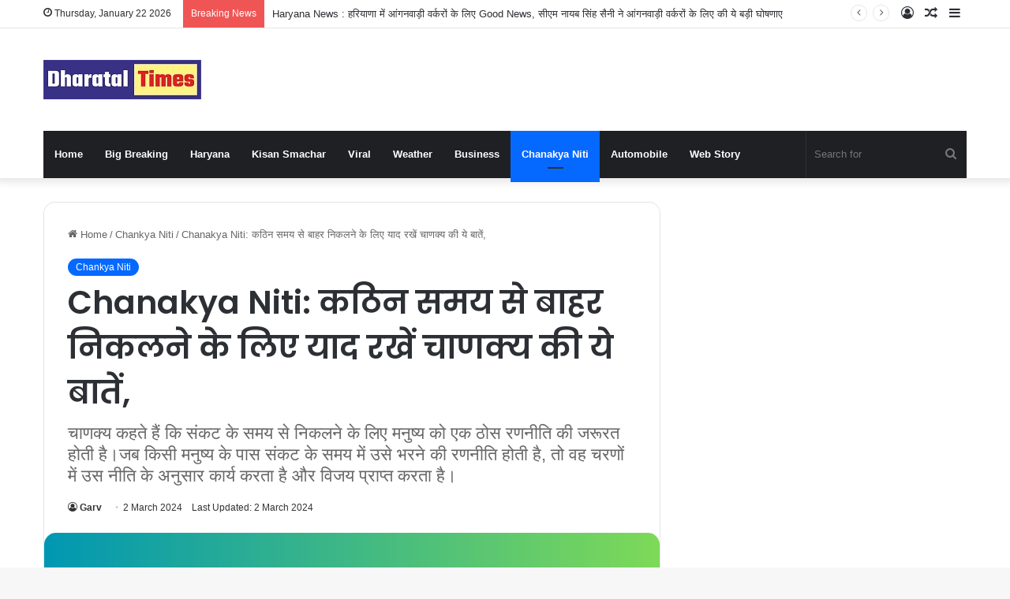

--- FILE ---
content_type: text/html; charset=UTF-8
request_url: https://dharataltimes.com/chankya-niti/chanakya-niti-remember-these-word/24965/
body_size: 76417
content:
<!DOCTYPE html>
<html lang="en-US" class="" data-skin="light" prefix="og: https://ogp.me/ns#">
<head>

<meta name="google-site-verification" content="9heYAxFBbD5npJDGwXysq8neMqHCCoNvFx7kNWTs924" />
<script> window._izq = window._izq || []; window._izq.push(["init"]); </script>
<script src="https://cdn.izooto.com/scripts/8f172925d426d78cd6f6119de00b34f209a66abd.js"></script>
	<meta charset="UTF-8" />
	<link rel="profile" href="https://gmpg.org/xfn/11" />
	<link rel="manifest" href="/pwa-manifest.json">
<link rel="apple-touch-icon" sizes="512x512" href="https://dharataltimes.com/wp-content/plugins/pwa-for-wp/images/logo-512x512.png">
<link rel="apple-touch-icon-precomposed" sizes="192x192" href="https://dharataltimes.com/wp-content/plugins/pwa-for-wp/images/logo.png">

<!-- Search Engine Optimization by Rank Math - https://rankmath.com/ -->
<title>Chanakya Niti: कठिन समय से बाहर निकलने के लिए याद रखें चाणक्य की ये बातें, - dharataltimes.com</title>
<meta name="description" content="Chanakya Niti: चाणक्‍य को एक महान विद्वान कहा जाता था।चाणक्य ने नीति शास्त्र की रचना की है जिसे चाणक्य नीति के नाम से भी जाना जाता था।"/>
<meta name="robots" content="index, follow, max-snippet:-1, max-video-preview:-1, max-image-preview:large"/>
<link rel="canonical" href="https://dharataltimes.com/chankya-niti/chanakya-niti-remember-these-word/24965/" />
<meta property="og:locale" content="en_US" />
<meta property="og:type" content="article" />
<meta property="og:title" content="Chanakya Niti: कठिन समय से बाहर निकलने के लिए याद रखें चाणक्य की ये बातें, - dharataltimes.com" />
<meta property="og:description" content="Chanakya Niti: चाणक्‍य को एक महान विद्वान कहा जाता था।चाणक्य ने नीति शास्त्र की रचना की है जिसे चाणक्य नीति के नाम से भी जाना जाता था।" />
<meta property="og:url" content="https://dharataltimes.com/chankya-niti/chanakya-niti-remember-these-word/24965/" />
<meta property="og:site_name" content="dharataltimes.com" />
<meta property="article:section" content="Chankya Niti" />
<meta property="og:image" content="https://dharataltimes.com/wp-content/uploads/2024/03/कठिन-समय-से-बाहर-निकलने-के-लिए-याद-रखें-चाणक्य-की-ये-बातें.jpg" />
<meta property="og:image:secure_url" content="https://dharataltimes.com/wp-content/uploads/2024/03/कठिन-समय-से-बाहर-निकलने-के-लिए-याद-रखें-चाणक्य-की-ये-बातें.jpg" />
<meta property="og:image:width" content="1280" />
<meta property="og:image:height" content="750" />
<meta property="og:image:alt" content="कठिन समय से बाहर निकलने के लिए याद रखें चाणक्य की ये बातें" />
<meta property="og:image:type" content="image/jpeg" />
<meta property="article:published_time" content="2024-03-02T13:40:02+05:30" />
<meta name="twitter:card" content="summary_large_image" />
<meta name="twitter:title" content="Chanakya Niti: कठिन समय से बाहर निकलने के लिए याद रखें चाणक्य की ये बातें, - dharataltimes.com" />
<meta name="twitter:description" content="Chanakya Niti: चाणक्‍य को एक महान विद्वान कहा जाता था।चाणक्य ने नीति शास्त्र की रचना की है जिसे चाणक्य नीति के नाम से भी जाना जाता था।" />
<meta name="twitter:image" content="https://dharataltimes.com/wp-content/uploads/2024/03/कठिन-समय-से-बाहर-निकलने-के-लिए-याद-रखें-चाणक्य-की-ये-बातें.jpg" />
<meta name="twitter:label1" content="Written by" />
<meta name="twitter:data1" content="Garv" />
<meta name="twitter:label2" content="Time to read" />
<meta name="twitter:data2" content="3 minutes" />
<script type="application/ld+json" class="rank-math-schema">{"@context":"https://schema.org","@graph":[{"@type":["NewsMediaOrganization","Organization"],"@id":"https://dharataltimes.com/#organization","name":"dharataltimes.com","url":"https://dharataltimes.com","logo":{"@type":"ImageObject","@id":"https://dharataltimes.com/#logo","url":"http://dharataltimes.com/wp-content/uploads/2023/04/Dharataltimes-2.jpg","contentUrl":"http://dharataltimes.com/wp-content/uploads/2023/04/Dharataltimes-2.jpg","caption":"dharataltimes.com","inLanguage":"en-US","width":"112","height":"112"}},{"@type":"WebSite","@id":"https://dharataltimes.com/#website","url":"https://dharataltimes.com","name":"dharataltimes.com","alternateName":"DT","publisher":{"@id":"https://dharataltimes.com/#organization"},"inLanguage":"en-US"},{"@type":"ImageObject","@id":"https://dharataltimes.com/wp-content/uploads/2024/03/\u0915\u0920\u093f\u0928-\u0938\u092e\u092f-\u0938\u0947-\u092c\u093e\u0939\u0930-\u0928\u093f\u0915\u0932\u0928\u0947-\u0915\u0947-\u0932\u093f\u090f-\u092f\u093e\u0926-\u0930\u0916\u0947\u0902-\u091a\u093e\u0923\u0915\u094d\u092f-\u0915\u0940-\u092f\u0947-\u092c\u093e\u0924\u0947\u0902.jpg","url":"https://dharataltimes.com/wp-content/uploads/2024/03/\u0915\u0920\u093f\u0928-\u0938\u092e\u092f-\u0938\u0947-\u092c\u093e\u0939\u0930-\u0928\u093f\u0915\u0932\u0928\u0947-\u0915\u0947-\u0932\u093f\u090f-\u092f\u093e\u0926-\u0930\u0916\u0947\u0902-\u091a\u093e\u0923\u0915\u094d\u092f-\u0915\u0940-\u092f\u0947-\u092c\u093e\u0924\u0947\u0902.jpg","width":"1280","height":"750","caption":"\u0915\u0920\u093f\u0928 \u0938\u092e\u092f \u0938\u0947 \u092c\u093e\u0939\u0930 \u0928\u093f\u0915\u0932\u0928\u0947 \u0915\u0947 \u0932\u093f\u090f \u092f\u093e\u0926 \u0930\u0916\u0947\u0902 \u091a\u093e\u0923\u0915\u094d\u092f \u0915\u0940 \u092f\u0947 \u092c\u093e\u0924\u0947\u0902","inLanguage":"en-US"},{"@type":"WebPage","@id":"https://dharataltimes.com/chankya-niti/chanakya-niti-remember-these-word/24965/#webpage","url":"https://dharataltimes.com/chankya-niti/chanakya-niti-remember-these-word/24965/","name":"Chanakya Niti: \u0915\u0920\u093f\u0928 \u0938\u092e\u092f \u0938\u0947 \u092c\u093e\u0939\u0930 \u0928\u093f\u0915\u0932\u0928\u0947 \u0915\u0947 \u0932\u093f\u090f \u092f\u093e\u0926 \u0930\u0916\u0947\u0902 \u091a\u093e\u0923\u0915\u094d\u092f \u0915\u0940 \u092f\u0947 \u092c\u093e\u0924\u0947\u0902, - dharataltimes.com","datePublished":"2024-03-02T13:40:02+05:30","dateModified":"2024-03-02T13:40:02+05:30","isPartOf":{"@id":"https://dharataltimes.com/#website"},"primaryImageOfPage":{"@id":"https://dharataltimes.com/wp-content/uploads/2024/03/\u0915\u0920\u093f\u0928-\u0938\u092e\u092f-\u0938\u0947-\u092c\u093e\u0939\u0930-\u0928\u093f\u0915\u0932\u0928\u0947-\u0915\u0947-\u0932\u093f\u090f-\u092f\u093e\u0926-\u0930\u0916\u0947\u0902-\u091a\u093e\u0923\u0915\u094d\u092f-\u0915\u0940-\u092f\u0947-\u092c\u093e\u0924\u0947\u0902.jpg"},"inLanguage":"en-US"},{"@type":"Person","@id":"https://dharataltimes.com/author/sajjanbarjati02gmail-com/","name":"Garv","url":"https://dharataltimes.com/author/sajjanbarjati02gmail-com/","image":{"@type":"ImageObject","@id":"https://secure.gravatar.com/avatar/cd23da5350d58d6b658b8582b6cdd9a790cea416582ae929e8a73aece72eed07?s=96&amp;d=mm&amp;r=g","url":"https://secure.gravatar.com/avatar/cd23da5350d58d6b658b8582b6cdd9a790cea416582ae929e8a73aece72eed07?s=96&amp;d=mm&amp;r=g","caption":"Garv","inLanguage":"en-US"},"sameAs":["http://dharataltimes.com"],"worksFor":{"@id":"https://dharataltimes.com/#organization"}},{"@type":"BlogPosting","headline":"Chanakya Niti: \u0915\u0920\u093f\u0928 \u0938\u092e\u092f \u0938\u0947 \u092c\u093e\u0939\u0930 \u0928\u093f\u0915\u0932\u0928\u0947 \u0915\u0947 \u0932\u093f\u090f \u092f\u093e\u0926 \u0930\u0916\u0947\u0902 \u091a\u093e\u0923\u0915\u094d\u092f \u0915\u0940 \u092f\u0947 \u092c\u093e\u0924\u0947\u0902, - dharataltimes.com","keywords":"Chanakya Niti,Chanakya Niti Remember these words of Chanakya,\u0915\u0920\u093f\u0928 \u0938\u092e\u092f \u0938\u0947 \u092c\u093e\u0939\u0930 \u0928\u093f\u0915\u0932\u0928\u0947 \u0915\u0947 \u0932\u093f\u090f \u092f\u093e\u0926 \u0930\u0916\u0947\u0902 \u091a\u093e\u0923\u0915\u094d\u092f \u0915\u0940 \u092f\u0947 \u092c\u093e\u0924\u0947\u0902,spirituality,wellness,chanakya quotes,acharya chanakya,5 said by acharya chanakya,Spirituality News in Hindi,Wellness News in Hindi,Wellness Hindi News,\u0906\u091a\u093e\u0930\u094d\u092f \u091a\u093e\u0923\u0915\u094d\u092f,\u091a\u093e\u0923\u0915\u094d\u092f \u0928\u0940\u0924\u093f,Chanakya niti for money,chanakya niti hindi,chanakya niti in hindi,Chanakya niti for girls,Chanakya niti for wife,Chanakya niti for health,Chanakya niti PDF,Man should learn this lesson from the lion,chanakya niti book pdf,chanakya niti for motivation,chanakya niti quotes,chanakya niti in hindi pdf,chanakya niti book,chanakya niti quotes in hindi,chanakya niti english,chanakya niti book in hindi,chanakya niti in english,chanakya niti in bengali,chanakya niti in telugu,chanakya niti odia,chanakya niti status,love chanakya niti,Chanakya Neeti In Hindi,Chankya Niti About Man,Chanakya Shastra,Pati Patni Chanakya Niti,Chanakya Niti for Wife Husband,chanakya niti anmol vachan,chanakya quotes on family in hindi,Why do married men like other wome,Chanakya Niti Mistakes,Chanakya Niti Money,acharya chanakya gyan,acharya chanakya teachings,Chanakya Vachan,Chanakya Updesh,chanakya stories niti on women,chanakya niti about women,chanakya niti about tree,chanakya chanakya chanakya,chanakya chanakya quotes,quotes,chanakya niti chanakya niti quotes,short note on chanakya,chanakya niti life lessons,Jeevan Mantra,priceless thoughts of chanakya,life mantra,lessons of chanakya,chanakya policy,chanakya knowledge,priceless words of chanakya,acharya chanakya acharya chanakya,chanakya preaching,chanakya thoughts,Difficult path,policy of Acharya Chanakya,mistake in life,Chanakya Niti teaches,Chanakya Niti About Life,Chanakya Niti For Success,Chanakya Niti For Successful Life chanakya niti,chanakya niti on trust,chanakya niti on cheating,chanakya niti on fraud,Girls as soon as they set foot in youth,Chanakya Niti About habit,Ethics Of Chanakya,Friendship,Chanakya Neeti Hindi,Complete Chanakya Niti,chankya niti,chankya niti in hindi,chankya niti about woman,arthashastra,Chanakya Niti For Success In Life,Chanakya Niti Motivational Quotes Vichar Mantra For Success,Girls start feeling alone,chanakya,chanakya book in hindi,chanakya neeti,chanakya neeti full in hindi,chanakya niti chapter,chanakya niti characterless women,chanakya niti for students,chanakya niti for women,chanakya niti full","datePublished":"2024-03-02T13:40:02+05:30","dateModified":"2024-03-02T13:40:02+05:30","articleSection":"Chankya Niti","author":{"@id":"https://dharataltimes.com/author/sajjanbarjati02gmail-com/","name":"Garv"},"publisher":{"@id":"https://dharataltimes.com/#organization"},"description":"Chanakya Niti: \u091a\u093e\u0923\u0915\u094d\u200d\u092f \u0915\u094b \u090f\u0915 \u092e\u0939\u093e\u0928 \u0935\u093f\u0926\u094d\u0935\u093e\u0928 \u0915\u0939\u093e \u091c\u093e\u0924\u093e \u0925\u093e\u0964\u091a\u093e\u0923\u0915\u094d\u092f \u0928\u0947 \u0928\u0940\u0924\u093f \u0936\u093e\u0938\u094d\u0924\u094d\u0930 \u0915\u0940 \u0930\u091a\u0928\u093e \u0915\u0940 \u0939\u0948 \u091c\u093f\u0938\u0947 \u091a\u093e\u0923\u0915\u094d\u092f \u0928\u0940\u0924\u093f \u0915\u0947 \u0928\u093e\u092e \u0938\u0947 \u092d\u0940 \u091c\u093e\u0928\u093e \u091c\u093e\u0924\u093e \u0925\u093e\u0964","name":"Chanakya Niti: \u0915\u0920\u093f\u0928 \u0938\u092e\u092f \u0938\u0947 \u092c\u093e\u0939\u0930 \u0928\u093f\u0915\u0932\u0928\u0947 \u0915\u0947 \u0932\u093f\u090f \u092f\u093e\u0926 \u0930\u0916\u0947\u0902 \u091a\u093e\u0923\u0915\u094d\u092f \u0915\u0940 \u092f\u0947 \u092c\u093e\u0924\u0947\u0902, - dharataltimes.com","@id":"https://dharataltimes.com/chankya-niti/chanakya-niti-remember-these-word/24965/#richSnippet","isPartOf":{"@id":"https://dharataltimes.com/chankya-niti/chanakya-niti-remember-these-word/24965/#webpage"},"image":{"@id":"https://dharataltimes.com/wp-content/uploads/2024/03/\u0915\u0920\u093f\u0928-\u0938\u092e\u092f-\u0938\u0947-\u092c\u093e\u0939\u0930-\u0928\u093f\u0915\u0932\u0928\u0947-\u0915\u0947-\u0932\u093f\u090f-\u092f\u093e\u0926-\u0930\u0916\u0947\u0902-\u091a\u093e\u0923\u0915\u094d\u092f-\u0915\u0940-\u092f\u0947-\u092c\u093e\u0924\u0947\u0902.jpg"},"inLanguage":"en-US","mainEntityOfPage":{"@id":"https://dharataltimes.com/chankya-niti/chanakya-niti-remember-these-word/24965/#webpage"}}]}</script>
<!-- /Rank Math WordPress SEO plugin -->

<link rel='dns-prefetch' href='//www.googletagmanager.com' />
<link rel='dns-prefetch' href='//pagead2.googlesyndication.com' />
<link rel="alternate" type="application/rss+xml" title="dharataltimes.com &raquo; Feed" href="https://dharataltimes.com/feed/" />
<link rel="alternate" type="application/rss+xml" title="dharataltimes.com &raquo; Comments Feed" href="https://dharataltimes.com/comments/feed/" />
<link rel="alternate" type="application/rss+xml" title="dharataltimes.com &raquo; Chanakya Niti: कठिन समय से बाहर निकलने के लिए याद रखें चाणक्य की ये बातें, Comments Feed" href="https://dharataltimes.com/chankya-niti/chanakya-niti-remember-these-word/24965/feed/" />

		<style type="text/css">
			:root{
			
					--main-nav-background: #1f2024;
					--main-nav-secondry-background: rgba(0,0,0,0.2);
					--main-nav-primary-color: #0088ff;
					--main-nav-contrast-primary-color: #FFFFFF;
					--main-nav-text-color: #FFFFFF;
					--main-nav-secondry-text-color: rgba(225,255,255,0.5);
					--main-nav-main-border-color: rgba(255,255,255,0.07);
					--main-nav-secondry-border-color: rgba(255,255,255,0.04);
				
			}
		</style>
	<link rel="alternate" title="oEmbed (JSON)" type="application/json+oembed" href="https://dharataltimes.com/wp-json/oembed/1.0/embed?url=https%3A%2F%2Fdharataltimes.com%2Fchankya-niti%2Fchanakya-niti-remember-these-word%2F24965%2F" />
<link rel="alternate" title="oEmbed (XML)" type="text/xml+oembed" href="https://dharataltimes.com/wp-json/oembed/1.0/embed?url=https%3A%2F%2Fdharataltimes.com%2Fchankya-niti%2Fchanakya-niti-remember-these-word%2F24965%2F&#038;format=xml" />
<link rel="alternate" type="application/rss+xml" title="dharataltimes.com &raquo; Stories Feed" href="https://dharataltimes.com/web-stories/feed/"><meta name="viewport" content="width=device-width, initial-scale=1.0" /><style id='wp-img-auto-sizes-contain-inline-css' type='text/css'>
img:is([sizes=auto i],[sizes^="auto," i]){contain-intrinsic-size:3000px 1500px}
/*# sourceURL=wp-img-auto-sizes-contain-inline-css */
</style>

<style id='wp-emoji-styles-inline-css' type='text/css'>

	img.wp-smiley, img.emoji {
		display: inline !important;
		border: none !important;
		box-shadow: none !important;
		height: 1em !important;
		width: 1em !important;
		margin: 0 0.07em !important;
		vertical-align: -0.1em !important;
		background: none !important;
		padding: 0 !important;
	}
/*# sourceURL=wp-emoji-styles-inline-css */
</style>
<link rel='stylesheet' id='wp-block-library-css' href='https://dharataltimes.com/wp-includes/css/dist/block-library/style.min.css?ver=6.9' type='text/css' media='all' />
<style id='global-styles-inline-css' type='text/css'>
:root{--wp--preset--aspect-ratio--square: 1;--wp--preset--aspect-ratio--4-3: 4/3;--wp--preset--aspect-ratio--3-4: 3/4;--wp--preset--aspect-ratio--3-2: 3/2;--wp--preset--aspect-ratio--2-3: 2/3;--wp--preset--aspect-ratio--16-9: 16/9;--wp--preset--aspect-ratio--9-16: 9/16;--wp--preset--color--black: #000000;--wp--preset--color--cyan-bluish-gray: #abb8c3;--wp--preset--color--white: #ffffff;--wp--preset--color--pale-pink: #f78da7;--wp--preset--color--vivid-red: #cf2e2e;--wp--preset--color--luminous-vivid-orange: #ff6900;--wp--preset--color--luminous-vivid-amber: #fcb900;--wp--preset--color--light-green-cyan: #7bdcb5;--wp--preset--color--vivid-green-cyan: #00d084;--wp--preset--color--pale-cyan-blue: #8ed1fc;--wp--preset--color--vivid-cyan-blue: #0693e3;--wp--preset--color--vivid-purple: #9b51e0;--wp--preset--gradient--vivid-cyan-blue-to-vivid-purple: linear-gradient(135deg,rgb(6,147,227) 0%,rgb(155,81,224) 100%);--wp--preset--gradient--light-green-cyan-to-vivid-green-cyan: linear-gradient(135deg,rgb(122,220,180) 0%,rgb(0,208,130) 100%);--wp--preset--gradient--luminous-vivid-amber-to-luminous-vivid-orange: linear-gradient(135deg,rgb(252,185,0) 0%,rgb(255,105,0) 100%);--wp--preset--gradient--luminous-vivid-orange-to-vivid-red: linear-gradient(135deg,rgb(255,105,0) 0%,rgb(207,46,46) 100%);--wp--preset--gradient--very-light-gray-to-cyan-bluish-gray: linear-gradient(135deg,rgb(238,238,238) 0%,rgb(169,184,195) 100%);--wp--preset--gradient--cool-to-warm-spectrum: linear-gradient(135deg,rgb(74,234,220) 0%,rgb(151,120,209) 20%,rgb(207,42,186) 40%,rgb(238,44,130) 60%,rgb(251,105,98) 80%,rgb(254,248,76) 100%);--wp--preset--gradient--blush-light-purple: linear-gradient(135deg,rgb(255,206,236) 0%,rgb(152,150,240) 100%);--wp--preset--gradient--blush-bordeaux: linear-gradient(135deg,rgb(254,205,165) 0%,rgb(254,45,45) 50%,rgb(107,0,62) 100%);--wp--preset--gradient--luminous-dusk: linear-gradient(135deg,rgb(255,203,112) 0%,rgb(199,81,192) 50%,rgb(65,88,208) 100%);--wp--preset--gradient--pale-ocean: linear-gradient(135deg,rgb(255,245,203) 0%,rgb(182,227,212) 50%,rgb(51,167,181) 100%);--wp--preset--gradient--electric-grass: linear-gradient(135deg,rgb(202,248,128) 0%,rgb(113,206,126) 100%);--wp--preset--gradient--midnight: linear-gradient(135deg,rgb(2,3,129) 0%,rgb(40,116,252) 100%);--wp--preset--font-size--small: 13px;--wp--preset--font-size--medium: 20px;--wp--preset--font-size--large: 36px;--wp--preset--font-size--x-large: 42px;--wp--preset--spacing--20: 0.44rem;--wp--preset--spacing--30: 0.67rem;--wp--preset--spacing--40: 1rem;--wp--preset--spacing--50: 1.5rem;--wp--preset--spacing--60: 2.25rem;--wp--preset--spacing--70: 3.38rem;--wp--preset--spacing--80: 5.06rem;--wp--preset--shadow--natural: 6px 6px 9px rgba(0, 0, 0, 0.2);--wp--preset--shadow--deep: 12px 12px 50px rgba(0, 0, 0, 0.4);--wp--preset--shadow--sharp: 6px 6px 0px rgba(0, 0, 0, 0.2);--wp--preset--shadow--outlined: 6px 6px 0px -3px rgb(255, 255, 255), 6px 6px rgb(0, 0, 0);--wp--preset--shadow--crisp: 6px 6px 0px rgb(0, 0, 0);}:where(.is-layout-flex){gap: 0.5em;}:where(.is-layout-grid){gap: 0.5em;}body .is-layout-flex{display: flex;}.is-layout-flex{flex-wrap: wrap;align-items: center;}.is-layout-flex > :is(*, div){margin: 0;}body .is-layout-grid{display: grid;}.is-layout-grid > :is(*, div){margin: 0;}:where(.wp-block-columns.is-layout-flex){gap: 2em;}:where(.wp-block-columns.is-layout-grid){gap: 2em;}:where(.wp-block-post-template.is-layout-flex){gap: 1.25em;}:where(.wp-block-post-template.is-layout-grid){gap: 1.25em;}.has-black-color{color: var(--wp--preset--color--black) !important;}.has-cyan-bluish-gray-color{color: var(--wp--preset--color--cyan-bluish-gray) !important;}.has-white-color{color: var(--wp--preset--color--white) !important;}.has-pale-pink-color{color: var(--wp--preset--color--pale-pink) !important;}.has-vivid-red-color{color: var(--wp--preset--color--vivid-red) !important;}.has-luminous-vivid-orange-color{color: var(--wp--preset--color--luminous-vivid-orange) !important;}.has-luminous-vivid-amber-color{color: var(--wp--preset--color--luminous-vivid-amber) !important;}.has-light-green-cyan-color{color: var(--wp--preset--color--light-green-cyan) !important;}.has-vivid-green-cyan-color{color: var(--wp--preset--color--vivid-green-cyan) !important;}.has-pale-cyan-blue-color{color: var(--wp--preset--color--pale-cyan-blue) !important;}.has-vivid-cyan-blue-color{color: var(--wp--preset--color--vivid-cyan-blue) !important;}.has-vivid-purple-color{color: var(--wp--preset--color--vivid-purple) !important;}.has-black-background-color{background-color: var(--wp--preset--color--black) !important;}.has-cyan-bluish-gray-background-color{background-color: var(--wp--preset--color--cyan-bluish-gray) !important;}.has-white-background-color{background-color: var(--wp--preset--color--white) !important;}.has-pale-pink-background-color{background-color: var(--wp--preset--color--pale-pink) !important;}.has-vivid-red-background-color{background-color: var(--wp--preset--color--vivid-red) !important;}.has-luminous-vivid-orange-background-color{background-color: var(--wp--preset--color--luminous-vivid-orange) !important;}.has-luminous-vivid-amber-background-color{background-color: var(--wp--preset--color--luminous-vivid-amber) !important;}.has-light-green-cyan-background-color{background-color: var(--wp--preset--color--light-green-cyan) !important;}.has-vivid-green-cyan-background-color{background-color: var(--wp--preset--color--vivid-green-cyan) !important;}.has-pale-cyan-blue-background-color{background-color: var(--wp--preset--color--pale-cyan-blue) !important;}.has-vivid-cyan-blue-background-color{background-color: var(--wp--preset--color--vivid-cyan-blue) !important;}.has-vivid-purple-background-color{background-color: var(--wp--preset--color--vivid-purple) !important;}.has-black-border-color{border-color: var(--wp--preset--color--black) !important;}.has-cyan-bluish-gray-border-color{border-color: var(--wp--preset--color--cyan-bluish-gray) !important;}.has-white-border-color{border-color: var(--wp--preset--color--white) !important;}.has-pale-pink-border-color{border-color: var(--wp--preset--color--pale-pink) !important;}.has-vivid-red-border-color{border-color: var(--wp--preset--color--vivid-red) !important;}.has-luminous-vivid-orange-border-color{border-color: var(--wp--preset--color--luminous-vivid-orange) !important;}.has-luminous-vivid-amber-border-color{border-color: var(--wp--preset--color--luminous-vivid-amber) !important;}.has-light-green-cyan-border-color{border-color: var(--wp--preset--color--light-green-cyan) !important;}.has-vivid-green-cyan-border-color{border-color: var(--wp--preset--color--vivid-green-cyan) !important;}.has-pale-cyan-blue-border-color{border-color: var(--wp--preset--color--pale-cyan-blue) !important;}.has-vivid-cyan-blue-border-color{border-color: var(--wp--preset--color--vivid-cyan-blue) !important;}.has-vivid-purple-border-color{border-color: var(--wp--preset--color--vivid-purple) !important;}.has-vivid-cyan-blue-to-vivid-purple-gradient-background{background: var(--wp--preset--gradient--vivid-cyan-blue-to-vivid-purple) !important;}.has-light-green-cyan-to-vivid-green-cyan-gradient-background{background: var(--wp--preset--gradient--light-green-cyan-to-vivid-green-cyan) !important;}.has-luminous-vivid-amber-to-luminous-vivid-orange-gradient-background{background: var(--wp--preset--gradient--luminous-vivid-amber-to-luminous-vivid-orange) !important;}.has-luminous-vivid-orange-to-vivid-red-gradient-background{background: var(--wp--preset--gradient--luminous-vivid-orange-to-vivid-red) !important;}.has-very-light-gray-to-cyan-bluish-gray-gradient-background{background: var(--wp--preset--gradient--very-light-gray-to-cyan-bluish-gray) !important;}.has-cool-to-warm-spectrum-gradient-background{background: var(--wp--preset--gradient--cool-to-warm-spectrum) !important;}.has-blush-light-purple-gradient-background{background: var(--wp--preset--gradient--blush-light-purple) !important;}.has-blush-bordeaux-gradient-background{background: var(--wp--preset--gradient--blush-bordeaux) !important;}.has-luminous-dusk-gradient-background{background: var(--wp--preset--gradient--luminous-dusk) !important;}.has-pale-ocean-gradient-background{background: var(--wp--preset--gradient--pale-ocean) !important;}.has-electric-grass-gradient-background{background: var(--wp--preset--gradient--electric-grass) !important;}.has-midnight-gradient-background{background: var(--wp--preset--gradient--midnight) !important;}.has-small-font-size{font-size: var(--wp--preset--font-size--small) !important;}.has-medium-font-size{font-size: var(--wp--preset--font-size--medium) !important;}.has-large-font-size{font-size: var(--wp--preset--font-size--large) !important;}.has-x-large-font-size{font-size: var(--wp--preset--font-size--x-large) !important;}
/*# sourceURL=global-styles-inline-css */
</style>

<style id='classic-theme-styles-inline-css' type='text/css'>
/*! This file is auto-generated */
.wp-block-button__link{color:#fff;background-color:#32373c;border-radius:9999px;box-shadow:none;text-decoration:none;padding:calc(.667em + 2px) calc(1.333em + 2px);font-size:1.125em}.wp-block-file__button{background:#32373c;color:#fff;text-decoration:none}
/*# sourceURL=/wp-includes/css/classic-themes.min.css */
</style>
<link rel='stylesheet' id='tablepress-default-css' href='https://dharataltimes.com/wp-content/plugins/tablepress/css/build/default.css?ver=3.2.6' type='text/css' media='all' />
<link rel='stylesheet' id='tie-css-base-css' href='https://dharataltimes.com/wp-content/themes/jannah/assets/css/base.min.css?ver=6.0.1' type='text/css' media='all' />
<link rel='stylesheet' id='tie-css-styles-css' href='https://dharataltimes.com/wp-content/themes/jannah/assets/css/style.min.css?ver=6.0.1' type='text/css' media='all' />
<link rel='stylesheet' id='tie-css-widgets-css' href='https://dharataltimes.com/wp-content/themes/jannah/assets/css/widgets.min.css?ver=6.0.1' type='text/css' media='all' />
<link rel='stylesheet' id='tie-css-helpers-css' href='https://dharataltimes.com/wp-content/themes/jannah/assets/css/helpers.min.css?ver=6.0.1' type='text/css' media='all' />
<link rel='stylesheet' id='tie-fontawesome5-css' href='https://dharataltimes.com/wp-content/themes/jannah/assets/css/fontawesome.css?ver=6.0.1' type='text/css' media='all' />
<link rel='stylesheet' id='tie-css-ilightbox-css' href='https://dharataltimes.com/wp-content/themes/jannah/assets/ilightbox/dark-skin/skin.css?ver=6.0.1' type='text/css' media='all' />
<link rel='stylesheet' id='tie-css-single-css' href='https://dharataltimes.com/wp-content/themes/jannah/assets/css/single.min.css?ver=6.0.1' type='text/css' media='all' />
<link rel='stylesheet' id='tie-css-print-css' href='https://dharataltimes.com/wp-content/themes/jannah/assets/css/print.css?ver=6.0.1' type='text/css' media='print' />
<link rel='stylesheet' id='pwaforwp-style-css' href='https://dharataltimes.com/wp-content/plugins/pwa-for-wp/assets/css/pwaforwp-main.min.css?ver=1.7.82' type='text/css' media='all' />
<style id='pwaforwp-style-inline-css' type='text/css'>
.wf-active .logo-text,.wf-active h1,.wf-active h2,.wf-active h3,.wf-active h4,.wf-active h5,.wf-active h6,.wf-active .the-subtitle{font-family: 'Poppins';}.web-stories-list{position: relative;z-index: 1;}.mag-box .web-stories-list {margin-bottom: 10px;margin-top: 10px;}.web-stories-list__story-poster:after {transition: opacity 0.2s;}.web-stories-list__story:hover .web-stories-list__story-poster:after {opacity: 0.6;}.web-stories-list.is-view-type-carousel .web-stories-list__story,.web-stories-list.is-view-type-grid .web-stories-list__story{min-width: 0 !important;}.is-view-type-circles.is-carousel .web-stories-list__inner-wrapper .web-stories-list__story:not(.visible){height: var(--ws-circle-size);overflow: hidden;}.web-stories-list-block.is-carousel .web-stories-list__story:not(.glider-slide){visibility: hidden;}.is-view-type-list .web-stories-list__inner-wrapper{display: flex;flex-wrap: wrap;}.is-view-type-list .web-stories-list__inner-wrapper > * {flex: 0 0 49%;margin: 0 0.5%;}@media (min-width: 676px) {.is-view-type-carousel .web-stories-list__carousel:not(.glider){height: 277px;}}body a.go-to-top-button,body .more-link,body .button,body [type='submit'],body .generic-button a,body .generic-button button,body textarea,body input:not([type='checkbox']):not([type='radio']),body .mag-box .breaking,body .social-icons-widget .social-icons-item .social-link,body .widget_product_tag_cloud a,body .widget_tag_cloud a,body .post-tags a,body .widget_layered_nav_filters a,body .post-bottom-meta-title,body .post-bottom-meta a,body .post-cat,body .more-link,body .show-more-button,body #instagram-link.is-expanded .follow-button,body .cat-counter a + span,body .mag-box-options .slider-arrow-nav a,body .main-menu .cats-horizontal li a,body #instagram-link.is-compact,body .pages-numbers a,body .pages-nav-item,body .bp-pagination-links .page-numbers,body .fullwidth-area .widget_tag_cloud .tagcloud a,body .header-layout-1 #main-nav .components #search-input,body ul.breaking-news-nav li.jnt-prev,body ul.breaking-news-nav li.jnt-next,body #tie-popup-search-mobile table.gsc-search-box{border-radius: 35px;}body .mag-box ul.breaking-news-nav li{border: 0 !important;}body #instagram-link.is-compact{padding-right: 40px;padding-left: 40px;}body .post-bottom-meta-title,body .post-bottom-meta a,body .more-link{padding-right: 15px;padding-left: 15px;}body #masonry-grid .container-wrapper .post-thumb img{border-radius: 0px;}body .video-thumbnail,body .review-item,body .review-summary,body .user-rate-wrap,body textarea,body input,body select{border-radius: 5px;}body .post-content-slideshow,body #tie-read-next,body .prev-next-post-nav .post-thumb,body .post-thumb img,body .container-wrapper,body .tie-popup-container .container-wrapper,body .widget,body .grid-slider-wrapper .grid-item,body .slider-vertical-navigation .slide,body .boxed-slider:not(.grid-slider-wrapper) .slide,body .buddypress-wrap .activity-list .load-more a,body .buddypress-wrap .activity-list .load-newest a,body .woocommerce .products .product .product-img img,body .woocommerce .products .product .product-img,body .woocommerce .woocommerce-tabs,body .woocommerce div.product .related.products,body .woocommerce div.product .up-sells.products,body .woocommerce .cart_totals,.woocommerce .cross-sells,body .big-thumb-left-box-inner,body .miscellaneous-box .posts-items li:first-child,body .single-big-img,body .masonry-with-spaces .container-wrapper .slide,body .news-gallery-items li .post-thumb,body .scroll-2-box .slide,.magazine1.archive:not(.bbpress) .entry-header-outer,.magazine1.search .entry-header-outer,.magazine1.archive:not(.bbpress) .mag-box .container-wrapper,.magazine1.search .mag-box .container-wrapper,body.magazine1 .entry-header-outer + .mag-box,body .digital-rating-static,body .entry q,body .entry blockquote,body #instagram-link.is-expanded,body.single-post .featured-area,body.post-layout-8 #content,body .footer-boxed-widget-area,body .tie-video-main-slider,body .post-thumb-overlay,body .widget_media_image img,body .stream-item-mag img,body .media-page-layout .post-element{border-radius: 15px;}@media (max-width: 767px) {.tie-video-main-slider iframe{border-top-right-radius: 15px;border-top-left-radius: 15px;}}.magazine1.archive:not(.bbpress) .mag-box .container-wrapper,.magazine1.search .mag-box .container-wrapper{margin-top: 15px;border-top-width: 1px;}body .section-wrapper:not(.container-full) .wide-slider-wrapper .slider-main-container,body .section-wrapper:not(.container-full) .wide-slider-three-slids-wrapper{border-radius: 15px;overflow: hidden;}body .wide-slider-nav-wrapper,body .share-buttons-bottom,body .first-post-gradient li:first-child .post-thumb:after,body .scroll-2-box .post-thumb:after{border-bottom-left-radius: 15px;border-bottom-right-radius: 15px;}body .main-menu .menu-sub-content,body .comp-sub-menu{border-bottom-left-radius: 10px;border-bottom-right-radius: 10px;}body.single-post .featured-area{overflow: hidden;}body #check-also-box.check-also-left{border-top-right-radius: 15px;border-bottom-right-radius: 15px;}body #check-also-box.check-also-right{border-top-left-radius: 15px;border-bottom-left-radius: 15px;}body .mag-box .breaking-news-nav li:last-child{border-top-right-radius: 35px;border-bottom-right-radius: 35px;}body .mag-box .breaking-title:before{border-top-left-radius: 35px;border-bottom-left-radius: 35px;}body .tabs li:last-child a,body .full-overlay-title li:not(.no-post-thumb) .block-title-overlay{border-top-right-radius: 15px;}body .center-overlay-title li:not(.no-post-thumb) .block-title-overlay,body .tabs li:first-child a{border-top-left-radius: 15px;}
/*# sourceURL=pwaforwp-style-inline-css */
</style>
<script type="text/javascript" src="https://dharataltimes.com/wp-includes/js/jquery/jquery.min.js?ver=3.7.1" id="jquery-core-js"></script>
<script type="text/javascript" src="https://dharataltimes.com/wp-includes/js/jquery/jquery-migrate.min.js?ver=3.4.1" id="jquery-migrate-js"></script>

<!-- Google tag (gtag.js) snippet added by Site Kit -->
<!-- Google Analytics snippet added by Site Kit -->
<script type="text/javascript" src="https://www.googletagmanager.com/gtag/js?id=GT-T56GZBQ" id="google_gtagjs-js" async></script>
<script type="text/javascript" id="google_gtagjs-js-after">
/* <![CDATA[ */
window.dataLayer = window.dataLayer || [];function gtag(){dataLayer.push(arguments);}
gtag("set","linker",{"domains":["dharataltimes.com"]});
gtag("js", new Date());
gtag("set", "developer_id.dZTNiMT", true);
gtag("config", "GT-T56GZBQ");
//# sourceURL=google_gtagjs-js-after
/* ]]> */
</script>
<link rel="https://api.w.org/" href="https://dharataltimes.com/wp-json/" /><link rel="alternate" title="JSON" type="application/json" href="https://dharataltimes.com/wp-json/wp/v2/posts/24965" /><link rel="EditURI" type="application/rsd+xml" title="RSD" href="https://dharataltimes.com/xmlrpc.php?rsd" />
<meta name="generator" content="WordPress 6.9" />
<link rel='shortlink' href='https://dharataltimes.com/?p=24965' />
<meta name="generator" content="Site Kit by Google 1.170.0" /><meta http-equiv="X-UA-Compatible" content="IE=edge"><script> window._izq = window._izq || []; window._izq.push(["init"]); </script>
<script src="https://cdn.izooto.com/scripts/8f172925d426d78cd6f6119de00b34f209a66abd.js"></script>
<script async custom-element="amp-story-auto-ads" src="https://cdn.ampproject.org/v0/amp-story-auto-ads-0.1.js"></script>
<script async custom-element="amp-ad" src="https://cdn.ampproject.org/v0/amp-ad-0.1.js"></script>


<!-- Google AdSense meta tags added by Site Kit -->
<meta name="google-adsense-platform-account" content="ca-host-pub-2644536267352236">
<meta name="google-adsense-platform-domain" content="sitekit.withgoogle.com">
<!-- End Google AdSense meta tags added by Site Kit -->

<!-- Google AdSense snippet added by Site Kit -->
<script type="text/javascript" async="async" src="https://pagead2.googlesyndication.com/pagead/js/adsbygoogle.js?client=ca-pub-3641861522778309&amp;host=ca-host-pub-2644536267352236" crossorigin="anonymous"></script>

<!-- End Google AdSense snippet added by Site Kit -->
<link rel="icon" href="https://dharataltimes.com/wp-content/uploads/2023/04/cropped-Dharataltimes-1-32x32.jpg" sizes="32x32" />
<link rel="icon" href="https://dharataltimes.com/wp-content/uploads/2023/04/cropped-Dharataltimes-1-192x192.jpg" sizes="192x192" />
<meta name="msapplication-TileImage" content="https://dharataltimes.com/wp-content/uploads/2023/04/cropped-Dharataltimes-1-270x270.jpg" />
<meta name="pwaforwp" content="wordpress-plugin"/>
        <meta name="theme-color" content="#D5E0EB">
        <meta name="apple-mobile-web-app-title" content="dharataltimes.com">
        <meta name="application-name" content="dharataltimes.com">
        <meta name="apple-mobile-web-app-capable" content="yes">
        <meta name="apple-mobile-web-app-status-bar-style" content="default">
        <meta name="mobile-web-app-capable" content="yes">
        <meta name="apple-touch-fullscreen" content="yes">
<link rel="apple-touch-icon" sizes="192x192" href="https://dharataltimes.com/wp-content/plugins/pwa-for-wp/images/logo.png">
<link rel="apple-touch-icon" sizes="512x512" href="https://dharataltimes.com/wp-content/plugins/pwa-for-wp/images/logo-512x512.png">
</head>

<body id="tie-body" class="wp-singular post-template-default single single-post postid-24965 single-format-standard wp-theme-jannah wrapper-has-shadow block-head-1 magazine3 magazine1 is-thumb-overlay-disabled is-desktop is-header-layout-3 sidebar-right has-sidebar post-layout-1 narrow-title-narrow-media is-standard-format has-mobile-share">



<div class="background-overlay">

	<div id="tie-container" class="site tie-container">

		
		<div id="tie-wrapper">

			
<header id="theme-header" class="theme-header header-layout-3 main-nav-dark main-nav-default-dark main-nav-below main-nav-boxed no-stream-item top-nav-active top-nav-light top-nav-default-light top-nav-above has-shadow has-normal-width-logo mobile-header-default">
	
<nav id="top-nav"  class="has-date-breaking-components top-nav header-nav has-breaking-news" aria-label="Secondary Navigation">
	<div class="container">
		<div class="topbar-wrapper">

			
					<div class="topbar-today-date tie-icon">
						Thursday, January 22 2026					</div>
					
			<div class="tie-alignleft">
				
<div class="breaking controls-is-active">

	<span class="breaking-title">
		<span class="tie-icon-bolt breaking-icon" aria-hidden="true"></span>
		<span class="breaking-title-text">Breaking News</span>
	</span>

	<ul id="breaking-news-in-header" class="breaking-news" data-type="reveal" data-arrows="true">

		
							<li class="news-item">
								<a href="https://dharataltimes.com/haryana/haryana-news-aagdwadi/42197/">Haryana News : हरियाणा में आंगनवाड़ी वर्करों के लिए Good News, सीएम नायब सिंह सैनी ने आंगनवाड़ी वर्करों के लिए की ये बड़ी घोषणाए</a>
							</li>

							
							<li class="news-item">
								<a href="https://dharataltimes.com/haryana/haryana-news-police-bhartii/42192/">Haryana News : हरियाणा में युवाओं के लिए Good News, हरियाणा पुलिस कांस्टेबल में निकली बड़ी भर्ती</a>
							</li>

							
							<li class="news-item">
								<a href="https://dharataltimes.com/haryana/haryana-news-govt/42188/">Haryana News : हरियाणा में कच्चे कर्मचारियों के लिए Good News, कच्चे कर्मचारियों को जल्द मिलेगी जॉब सिक्योरिटी</a>
							</li>

							
							<li class="news-item">
								<a href="https://dharataltimes.com/haryana/haryana-news-agnivir/42185/">Haryana News : हरियाणा में अग्निवीरों के लिए Good News, अग्निवीरों के लिए लागू होगी ये नई पॉलिसी</a>
							</li>

							
							<li class="news-item">
								<a href="https://dharataltimes.com/weather/%e0%a4%ae%e0%a5%89%e0%a4%a8%e0%a4%b8%e0%a5%82%e0%a4%a8-%e0%a4%aa%e0%a5%82%e0%a4%b0%e0%a5%8d%e0%a4%b5%e0%a4%be%e0%a4%a8%e0%a5%81%e0%a4%ae%e0%a4%be%e0%a4%a8-2026/42178/">मॉनसून पूर्वानुमान 2026 : 2026 में भारत में पैदा हो सकते है सूखे जैसे हालात, 2026 का मॉनसून पूर्वानुमान जारी</a>
							</li>

							
							<li class="news-item">
								<a href="https://dharataltimes.com/haryana/haryana-news-it-hub/42175/">Haryana News : हरियाणा वासियों के लिए Good News, हरियाणा के मानेसर में बनेगा एशिया का सबसे बड़ा आईटी हब</a>
							</li>

							
							<li class="news-item">
								<a href="https://dharataltimes.com/haryana/bijli-bill-maafi-yojanas/42171/">Bijli Bill Maafi Yojana : हरियाणा में अंत्योदय परिवारों की बल्ले-बल्ले, अंत्योदय परिवारों के बिजली बिल होंगे माफी</a>
							</li>

							
							<li class="news-item">
								<a href="https://dharataltimes.com/haryana/film-city-haryana/42168/">Film City Haryana : हरियाणा वासियों के लिए Good News, हरियाणा वासियों को जल्द मिलने वाली है फिल्म सिटी की सौगात</a>
							</li>

							
							<li class="news-item">
								<a href="https://dharataltimes.com/haryana/bpl-ration-cardd/42165/">BPL Ration Card : हरियाणा में बीपीएल कार्ड धारकों के लिए Bed News, इन लोगों के कटने वाले है बीपीएल राशन कार्ड</a>
							</li>

							
							<li class="news-item">
								<a href="https://dharataltimes.com/haryana/budhapa-pension-yojana/42161/">Budhapa Pension Yojana : हरियाणा में बुजुर्गों के लिए Good News, बुजुर्गों के बुढ़ापे का सहारा बनी बुढ़ापा पेंशन योजना</a>
							</li>

							
	</ul>
</div><!-- #breaking /-->
			</div><!-- .tie-alignleft /-->

			<div class="tie-alignright">
				<ul class="components">	<li class="side-aside-nav-icon menu-item custom-menu-link">
		<a href="#">
			<span class="tie-icon-navicon" aria-hidden="true"></span>
			<span class="screen-reader-text">Sidebar</span>
		</a>
	</li>
		<li class="random-post-icon menu-item custom-menu-link">
		<a href="/chankya-niti/chanakya-niti-remember-these-word/24965/?random-post=1" class="random-post" title="Random Article" rel="nofollow">
			<span class="tie-icon-random" aria-hidden="true"></span>
			<span class="screen-reader-text">Random Article</span>
		</a>
	</li>
	
	
		<li class=" popup-login-icon menu-item custom-menu-link">
			<a href="#" class="lgoin-btn tie-popup-trigger">
				<span class="tie-icon-author" aria-hidden="true"></span>
				<span class="screen-reader-text">Log In</span>			</a>
		</li>

			</ul><!-- Components -->			</div><!-- .tie-alignright /-->

		</div><!-- .topbar-wrapper /-->
	</div><!-- .container /-->
</nav><!-- #top-nav /-->

<div class="container header-container">
	<div class="tie-row logo-row">

		
		<div class="logo-wrapper">
			<div class="tie-col-md-4 logo-container clearfix">
				<div id="mobile-header-components-area_1" class="mobile-header-components"><ul class="components"><li class="mobile-component_menu custom-menu-link"><a href="#" id="mobile-menu-icon" class=""><span class="tie-mobile-menu-icon nav-icon is-layout-1"></span><span class="screen-reader-text">Menu</span></a></li></ul></div>
		<div id="logo" class="image-logo" >

			
			<a title="dharataltimes.com" href="https://dharataltimes.com/">
				
				<picture class="tie-logo-default tie-logo-picture">
					
					<source class="tie-logo-source-default tie-logo-source" srcset="https://dharataltimes.com/wp-content/uploads/2023/04/Dharataltimes-1.jpg">
					<img class="tie-logo-img-default tie-logo-img" src="https://dharataltimes.com/wp-content/uploads/2023/04/Dharataltimes-1.jpg" alt="dharataltimes.com" width="200" height="50" style="max-height:50px !important; width: auto;" />
				</picture>
						</a>

			
		</div><!-- #logo /-->

		<div id="mobile-header-components-area_2" class="mobile-header-components"><ul class="components"><li class="mobile-component_search custom-menu-link">
				<a href="#" class="tie-search-trigger-mobile">
					<span class="tie-icon-search tie-search-icon" aria-hidden="true"></span>
					<span class="screen-reader-text">Search for</span>
				</a>
			</li></ul></div>			</div><!-- .tie-col /-->
		</div><!-- .logo-wrapper /-->

		
	</div><!-- .tie-row /-->
</div><!-- .container /-->

<div class="main-nav-wrapper">
	<nav id="main-nav" data-skin="search-in-main-nav" class="main-nav header-nav live-search-parent"  aria-label="Primary Navigation">
		<div class="container">

			<div class="main-menu-wrapper">

				
				<div id="menu-components-wrap">

					


					<div class="main-menu main-menu-wrap tie-alignleft">
						<div id="main-nav-menu" class="main-menu header-menu"><ul id="menu-home" class="menu"><li id="menu-item-54" class="menu-item menu-item-type-custom menu-item-object-custom menu-item-home menu-item-54"><a href="https://dharataltimes.com/">Home</a></li>
<li id="menu-item-18" class="menu-item menu-item-type-taxonomy menu-item-object-category menu-item-18"><a href="https://dharataltimes.com/category/big-breaking/">Big Breaking</a></li>
<li id="menu-item-20" class="menu-item menu-item-type-taxonomy menu-item-object-category menu-item-20"><a href="https://dharataltimes.com/category/haryana/">Haryana</a></li>
<li id="menu-item-22" class="menu-item menu-item-type-taxonomy menu-item-object-category menu-item-22"><a href="https://dharataltimes.com/category/kisan-smachar/">Kisan Smachar</a></li>
<li id="menu-item-23" class="menu-item menu-item-type-taxonomy menu-item-object-category menu-item-23"><a href="https://dharataltimes.com/category/viral/">Viral</a></li>
<li id="menu-item-24" class="menu-item menu-item-type-taxonomy menu-item-object-category menu-item-24"><a href="https://dharataltimes.com/category/weather/">Weather</a></li>
<li id="menu-item-4682" class="menu-item menu-item-type-taxonomy menu-item-object-category menu-item-4682"><a href="https://dharataltimes.com/category/business/">Business</a></li>
<li id="menu-item-4683" class="menu-item menu-item-type-taxonomy menu-item-object-category current-post-ancestor current-menu-parent current-post-parent menu-item-4683 tie-current-menu"><a href="https://dharataltimes.com/category/chankya-niti/">Chanakya Niti</a></li>
<li id="menu-item-4684" class="menu-item menu-item-type-taxonomy menu-item-object-category menu-item-4684"><a href="https://dharataltimes.com/category/automobile/">Automobile</a></li>
<li id="menu-item-29068" class="menu-item menu-item-type-taxonomy menu-item-object-category menu-item-29068"><a href="https://dharataltimes.com/category/web-story/">Web Story</a></li>
</ul></div>					</div><!-- .main-menu.tie-alignleft /-->

					<ul class="components">			<li class="search-bar menu-item custom-menu-link" aria-label="Search">
				<form method="get" id="search" action="https://dharataltimes.com/">
					<input id="search-input" class="is-ajax-search"  inputmode="search" type="text" name="s" title="Search for" placeholder="Search for" />
					<button id="search-submit" type="submit">
						<span class="tie-icon-search tie-search-icon" aria-hidden="true"></span>
						<span class="screen-reader-text">Search for</span>
					</button>
				</form>
			</li>
			</ul><!-- Components -->
				</div><!-- #menu-components-wrap /-->
			</div><!-- .main-menu-wrapper /-->
		</div><!-- .container /-->

			</nav><!-- #main-nav /-->
</div><!-- .main-nav-wrapper /-->

</header>

<div id="content" class="site-content container"><div id="main-content-row" class="tie-row main-content-row">

<div class="main-content tie-col-md-8 tie-col-xs-12" role="main">

	
	<article id="the-post" class="container-wrapper post-content tie-standard">

		
<header class="entry-header-outer">

	<nav id="breadcrumb"><a href="https://dharataltimes.com/"><span class="tie-icon-home" aria-hidden="true"></span> Home</a><em class="delimiter">/</em><a href="https://dharataltimes.com/category/chankya-niti/">Chankya Niti</a><em class="delimiter">/</em><span class="current">Chanakya Niti: कठिन समय से बाहर निकलने के लिए याद रखें चाणक्य की ये बातें,</span></nav><script type="application/ld+json">{"@context":"http:\/\/schema.org","@type":"BreadcrumbList","@id":"#Breadcrumb","itemListElement":[{"@type":"ListItem","position":1,"item":{"name":"Home","@id":"https:\/\/dharataltimes.com\/"}},{"@type":"ListItem","position":2,"item":{"name":"Chankya Niti","@id":"https:\/\/dharataltimes.com\/category\/chankya-niti\/"}}]}</script>
	<div class="entry-header">

		<span class="post-cat-wrap"><a class="post-cat tie-cat-6419" href="https://dharataltimes.com/category/chankya-niti/">Chankya Niti</a></span>
		<h1 class="post-title entry-title">
			Chanakya Niti: कठिन समय से बाहर निकलने के लिए याद रखें चाणक्य की ये बातें,		</h1>

		
			<h2 class="entry-sub-title">चाणक्य कहते हैं कि संकट के समय से निकलने के लिए मनुष्य को एक ठोस रणनीति की जरूरत होती है।जब किसी मनुष्य के पास संकट के समय में उसे भरने की रणनीति होती है, तो वह चरणों में उस नीति के अनुसार कार्य करता है और विजय प्राप्त करता है।</h2>
			<div id="single-post-meta" class="post-meta clearfix"><span class="author-meta single-author no-avatars"><span class="meta-item meta-author-wrapper meta-author-1"><span class="meta-author"><a href="https://dharataltimes.com/author/sajjanbarjati02gmail-com/" class="author-name tie-icon" title="Garv">Garv</a></span></span></span><span class="date meta-item tie-icon">2 March 2024</span><span class="meta-item last-updated">Last Updated: 2 March 2024</span></div><!-- .post-meta -->	</div><!-- .entry-header /-->

	
	
</header><!-- .entry-header-outer /-->

<div  class="featured-area"><div class="featured-area-inner"><figure class="single-featured-image"><img width="1280" height="750" src="https://dharataltimes.com/wp-content/uploads/2024/03/कठिन-समय-से-बाहर-निकलने-के-लिए-याद-रखें-चाणक्य-की-ये-बातें.jpg" class="attachment-full size-full wp-post-image" alt="कठिन समय से बाहर निकलने के लिए याद रखें चाणक्य की ये बातें" data-main-img="1" decoding="async" fetchpriority="high" srcset="https://dharataltimes.com/wp-content/uploads/2024/03/कठिन-समय-से-बाहर-निकलने-के-लिए-याद-रखें-चाणक्य-की-ये-बातें.jpg 1280w, https://dharataltimes.com/wp-content/uploads/2024/03/कठिन-समय-से-बाहर-निकलने-के-लिए-याद-रखें-चाणक्य-की-ये-बातें-300x176.jpg 300w, https://dharataltimes.com/wp-content/uploads/2024/03/कठिन-समय-से-बाहर-निकलने-के-लिए-याद-रखें-चाणक्य-की-ये-बातें-1024x600.jpg 1024w, https://dharataltimes.com/wp-content/uploads/2024/03/कठिन-समय-से-बाहर-निकलने-के-लिए-याद-रखें-चाणक्य-की-ये-बातें-768x450.jpg 768w, https://dharataltimes.com/wp-content/uploads/2024/03/कठिन-समय-से-बाहर-निकलने-के-लिए-याद-रखें-चाणक्य-की-ये-बातें-150x88.jpg 150w" sizes="(max-width: 1280px) 100vw, 1280px" /></figure></div></div>
		<div class="entry-content entry clearfix">

			
			<p><strong>Chanakya Niti:</strong> चाणक्‍य को एक महान विद्वान कहा जाता था।चाणक्य ने नीति शास्त्र की रचना की है जिसे चाणक्य नीति के नाम से भी जाना जाता था।</p>
<div class='code-block code-block-1' style='margin: 8px 0; clear: both;'>
<script async src="https://pagead2.googlesyndication.com/pagead/js/adsbygoogle.js?client=ca-pub-1408491901341420"
     crossorigin="anonymous"></script>
<!-- bholenath -->
<ins class="adsbygoogle"
     style="display:block"
     data-ad-client="ca-pub-1408491901341420"
     data-ad-slot="2971878779"
     data-ad-format="auto"
     data-full-width-responsive="true"></ins>
<script>
     (adsbygoogle = window.adsbygoogle || []).push({});
</script></div>
<p><strong>यह भी पढे :</strong><a href="https://dharataltimes.com/chankya-niti/bura-samay-aane-ke-sanket/24766/">Bura Samay Aane Ke Sanket : आपका बुरा समय आने से पहले देता है ये संकेत,नजरअंदाज करना आपको पड़ सकता है भारी</a></p>
<p>चाणक्य नीति आपको जीवन में कुछ भी हासिल करने में मददगार है।अगर आप चाणक्य नीति को अच्छी तरह से जान और उसका पालन करेंगे तो आपको सफल होने से कोई नहीं रोक पाएगा।</p>
<p>साथ ही आप कभी किसी धोखे का शिकार नहीं होंगे और जीवन में हमेशा सफलता प्राप्त करेंगे।चाणक्य ने अपने नीति शास्त्र में कई ऐसी बातें बताई हैं जो मनुष्य का सही मार्गदर्शन करती हैं।चाणक्य नीति में बताया गया है कि संकट के समय मनुष्य को हमेशा पांच बातों का ध्यान रखना चाहिए।</p>				<div id="inline-related-post" class="mag-box mini-posts-box content-only">
					<div class="container-wrapper">

						<div class="widget-title the-global-title">
							<div class="the-subtitle">Related Articles</div>
						</div>

						<div class="mag-box-container clearfix">
							<ul class="posts-items posts-list-container">
								
<li class="widget-single-post-item widget-post-list tie-standard">

			<div class="post-widget-thumbnail">

			
			<a aria-label="Sanskari Ladki Ki Pahchan : शादी करने के लिए ऐसे गुणों वाली लड़की होती है Perfect, जानिए कैसे करे संस्कारी लड़की की पहचान" href="https://dharataltimes.com/chankya-niti/sanskari-ladki-ki-pahchan/41979/" class="post-thumb"><img width="220" height="150" src="https://dharataltimes.com/wp-content/uploads/2025/12/Sanskari-Ladki-Ki-Pahchan-220x150.jpg" class="attachment-jannah-image-small size-jannah-image-small tie-small-image wp-post-image" alt="Sanskari Ladki Ki Pahchan" /></a>		</div><!-- post-alignleft /-->
	
	<div class="post-widget-body ">
		<a class="post-title the-subtitle" href="https://dharataltimes.com/chankya-niti/sanskari-ladki-ki-pahchan/41979/">Sanskari Ladki Ki Pahchan : शादी करने के लिए ऐसे गुणों वाली लड़की होती है Perfect, जानिए कैसे करे संस्कारी लड़की की पहचान</a>

		<div class="post-meta">
			<span class="date meta-item tie-icon">5 December 2025</span>		</div>
	</div>
</li>

<li class="widget-single-post-item widget-post-list tie-standard">

			<div class="post-widget-thumbnail">

			
			<a aria-label="Bhabhi Ko Patane Ka Tarika : यह है भाभी को पटाने का सरल तरीका, आप भी जानिए यह तरीका" href="https://dharataltimes.com/chankya-niti/bhabhi-ko-patane-ka-tarikas/41801/" class="post-thumb"><img width="220" height="150" src="https://dharataltimes.com/wp-content/uploads/2025/11/Bhabhi-Ko-Patane-Ka-Tarika-1-220x150.jpg" class="attachment-jannah-image-small size-jannah-image-small tie-small-image wp-post-image" alt="Bhabhi Ko Patane Ka Tarika" /></a>		</div><!-- post-alignleft /-->
	
	<div class="post-widget-body ">
		<a class="post-title the-subtitle" href="https://dharataltimes.com/chankya-niti/bhabhi-ko-patane-ka-tarikas/41801/">Bhabhi Ko Patane Ka Tarika : यह है भाभी को पटाने का सरल तरीका, आप भी जानिए यह तरीका</a>

		<div class="post-meta">
			<span class="date meta-item tie-icon">14 November 2025</span>		</div>
	</div>
</li>

<li class="widget-single-post-item widget-post-list tie-standard">

			<div class="post-widget-thumbnail">

			
			<a aria-label="शादीशुदा महिला के प्यार के इशारे कैसे समझे : अगर शादीशुदा महिला आपसे सच्चा प्यार करती है तो वह आपको कैसे इशारे करेगी" href="https://dharataltimes.com/chankya-niti/shadishuda-mahila-ke-pyaar/40049/" class="post-thumb"><img width="220" height="150" src="https://dharataltimes.com/wp-content/uploads/2025/05/शादीशुदा-महिला-के-प्यार-के-इशारे-कैसे-समझे-220x150.jpg" class="attachment-jannah-image-small size-jannah-image-small tie-small-image wp-post-image" alt="शादीशुदा महिला के प्यार के इशारे कैसे समझे" /></a>		</div><!-- post-alignleft /-->
	
	<div class="post-widget-body ">
		<a class="post-title the-subtitle" href="https://dharataltimes.com/chankya-niti/shadishuda-mahila-ke-pyaar/40049/">शादीशुदा महिला के प्यार के इशारे कैसे समझे : अगर शादीशुदा महिला आपसे सच्चा प्यार करती है तो वह आपको कैसे इशारे करेगी</a>

		<div class="post-meta">
			<span class="date meta-item tie-icon">2 May 2025</span>		</div>
	</div>
</li>

<li class="widget-single-post-item widget-post-list tie-standard">

			<div class="post-widget-thumbnail">

			
			<a aria-label="Bhabi Ko Kaise Pataye : भाभी को कैसे पटाए ? जानिए भाभी को पटाने का अचूक मंत्र" href="https://dharataltimes.com/chankya-niti/bhabi-ko-kaise-pataye/40022/" class="post-thumb"><img width="220" height="150" src="https://dharataltimes.com/wp-content/uploads/2025/05/Bhabi-Ko-Kaise-Pataye-220x150.jpg" class="attachment-jannah-image-small size-jannah-image-small tie-small-image wp-post-image" alt="Bhabi Ko Kaise Pataye" /></a>		</div><!-- post-alignleft /-->
	
	<div class="post-widget-body ">
		<a class="post-title the-subtitle" href="https://dharataltimes.com/chankya-niti/bhabi-ko-kaise-pataye/40022/">Bhabi Ko Kaise Pataye : भाभी को कैसे पटाए ? जानिए भाभी को पटाने का अचूक मंत्र</a>

		<div class="post-meta">
			<span class="date meta-item tie-icon">1 May 2025</span>		</div>
	</div>
</li>
							</ul>
						</div>
					</div>
				</div>
				
<p><strong>ठोस रणनीति</strong><br />
चाणक्य कहते हैं कि संकट के समय से निकलने के लिए मनुष्य को एक ठोस रणनीति की जरूरत होती है।जब किसी मनुष्य के पास संकट के समय में उसे भरने की रणनीति होती है, तो वह चरणों में उस नीति के अनुसार कार्य करता है और विजय प्राप्त करता है। जिन मनुष्य के पास आपात स्थिति के लिए कोई रणनीति नहीं होती, उन्हें नुकसान उठाना पड़ता है। इसलिए संकट के समय सावधान रहता जरूरी है ।</p>
<p><strong>स्वास्थ्य देखभाल</strong><br />
चाणक्य नीति के अनुसार मनुष्य को सबसे पहले अपने स्वास्थ्य का ध्यान रखना चाहिए, क्योंकि यही आपकी सबसे बड़ी संपत्ति होती है।अगर आपका स्वास्थ्य अच्छा रहेगा तो आप हर वो प्रयाश कर पाएंगे जो आपको दिक्कतों से बाहर निकाल सके। आप अपनी मानसिक और शारीरिक शक्ति से चुनौतियों पर सफलता पा सकते हैं।</p>
<p><strong>सावधानी बहुत अनिवार्य</strong><br />
चाणक्य नीति के अनुसार संकट के समय मनुष्य को सावधान रहना चाहिए, क्योंकि संकट के समय मनुष्य के पास अवसर सीमित होते हैं और चुनौतियाँ बड़ी होती हैं।ऐसे में जरा सी चूक बड़े नुकसान का कारण बनती है,इसलिए सावधानी बहुत जरूरी है।</p>
<p><strong>परिजनों की सुरक्षा का ध्यान रखें</strong><br />
चाणक्य कहते हैं कि संकट के समय परिवार के प्रति जिम्मेदारी निभाना मनुष्य का पहला धर्म होता है।साथ ही परिवार के सदस्यों की सुरक्षा पर भी विशेष ध्यान रखना चाहिए।ऐसा करने से आप किसी भी मुश्किल से बाहर आसानी से निकल जाएगे।</p>
<p><strong>पैसे की बचत</strong><br />
मनुष्य को संकट के समय के लिए धन संचय करना चाहिए।यदि आपके पास धन प्रबंधन अच्छा है तो आप बड़े से बड़े संकट से निकलने में सफल हो सकते हैं,क्योंकि मुश्किल के समय पैसा ही सच्चा मित्र होता है।संकट के समय जिस मनुष्य के पास पैसे की कमी होती है उसके लिए संकट से उभरना बहुत मुश्किल होता है।</p>
<!-- CONTENT END 1 -->

			
		</div><!-- .entry-content /-->

				<div id="post-extra-info">
			<div class="theiaStickySidebar">
				<div id="single-post-meta" class="post-meta clearfix"><span class="author-meta single-author no-avatars"><span class="meta-item meta-author-wrapper meta-author-1"><span class="meta-author"><a href="https://dharataltimes.com/author/sajjanbarjati02gmail-com/" class="author-name tie-icon" title="Garv">Garv</a></span></span></span><span class="date meta-item tie-icon">2 March 2024</span><span class="meta-item last-updated">Last Updated: 2 March 2024</span></div><!-- .post-meta -->			</div>
		</div>

		<div class="clearfix"></div>
		<script id="tie-schema-json" type="application/ld+json">{"@context":"http:\/\/schema.org","@type":"NewsArticle","dateCreated":"2024-03-02T13:40:02+05:30","datePublished":"2024-03-02T13:40:02+05:30","dateModified":"2024-03-02T13:09:31+05:30","headline":"Chanakya Niti: \u0915\u0920\u093f\u0928 \u0938\u092e\u092f \u0938\u0947 \u092c\u093e\u0939\u0930 \u0928\u093f\u0915\u0932\u0928\u0947 \u0915\u0947 \u0932\u093f\u090f \u092f\u093e\u0926 \u0930\u0916\u0947\u0902 \u091a\u093e\u0923\u0915\u094d\u092f \u0915\u0940 \u092f\u0947 \u092c\u093e\u0924\u0947\u0902,","name":"Chanakya Niti: \u0915\u0920\u093f\u0928 \u0938\u092e\u092f \u0938\u0947 \u092c\u093e\u0939\u0930 \u0928\u093f\u0915\u0932\u0928\u0947 \u0915\u0947 \u0932\u093f\u090f \u092f\u093e\u0926 \u0930\u0916\u0947\u0902 \u091a\u093e\u0923\u0915\u094d\u092f \u0915\u0940 \u092f\u0947 \u092c\u093e\u0924\u0947\u0902,","keywords":[],"url":"https:\/\/dharataltimes.com\/chankya-niti\/chanakya-niti-remember-these-word\/24965\/","description":"Chanakya Niti: \u091a\u093e\u0923\u0915\u094d\u200d\u092f \u0915\u094b \u090f\u0915 \u092e\u0939\u093e\u0928 \u0935\u093f\u0926\u094d\u0935\u093e\u0928 \u0915\u0939\u093e \u091c\u093e\u0924\u093e \u0925\u093e\u0964\u091a\u093e\u0923\u0915\u094d\u092f \u0928\u0947 \u0928\u0940\u0924\u093f \u0936\u093e\u0938\u094d\u0924\u094d\u0930 \u0915\u0940 \u0930\u091a\u0928\u093e \u0915\u0940 \u0939\u0948 \u091c\u093f\u0938\u0947 \u091a\u093e\u0923\u0915\u094d\u092f \u0928\u0940\u0924\u093f \u0915\u0947 \u0928\u093e\u092e \u0938\u0947 \u092d\u0940 \u091c\u093e\u0928\u093e \u091c\u093e\u0924\u093e \u0925\u093e\u0964 \u092f\u0939 \u092d\u0940 \u092a\u0922\u0947 :Bura Samay Aane Ke Sanket : \u0906\u092a\u0915\u093e \u092c\u0941\u0930\u093e \u0938\u092e\u092f \u0906\u0928\u0947 \u0938\u0947 \u092a\u0939\u0932\u0947","copyrightYear":"2024","articleSection":"Chankya Niti","articleBody":"Chanakya Niti: \u091a\u093e\u0923\u0915\u094d\u200d\u092f \u0915\u094b \u090f\u0915 \u092e\u0939\u093e\u0928 \u0935\u093f\u0926\u094d\u0935\u093e\u0928 \u0915\u0939\u093e \u091c\u093e\u0924\u093e \u0925\u093e\u0964\u091a\u093e\u0923\u0915\u094d\u092f \u0928\u0947 \u0928\u0940\u0924\u093f \u0936\u093e\u0938\u094d\u0924\u094d\u0930 \u0915\u0940 \u0930\u091a\u0928\u093e \u0915\u0940 \u0939\u0948 \u091c\u093f\u0938\u0947 \u091a\u093e\u0923\u0915\u094d\u092f \u0928\u0940\u0924\u093f \u0915\u0947 \u0928\u093e\u092e \u0938\u0947 \u092d\u0940 \u091c\u093e\u0928\u093e \u091c\u093e\u0924\u093e \u0925\u093e\u0964\r\n\r\n\u092f\u0939 \u092d\u0940 \u092a\u0922\u0947 :Bura Samay Aane Ke Sanket : \u0906\u092a\u0915\u093e \u092c\u0941\u0930\u093e \u0938\u092e\u092f \u0906\u0928\u0947 \u0938\u0947 \u092a\u0939\u0932\u0947 \u0926\u0947\u0924\u093e \u0939\u0948 \u092f\u0947 \u0938\u0902\u0915\u0947\u0924,\u0928\u091c\u0930\u0905\u0902\u0926\u093e\u091c \u0915\u0930\u0928\u093e \u0906\u092a\u0915\u094b \u092a\u0921\u093c \u0938\u0915\u0924\u093e \u0939\u0948 \u092d\u093e\u0930\u0940\r\n\r\n\u091a\u093e\u0923\u0915\u094d\u092f \u0928\u0940\u0924\u093f \u0906\u092a\u0915\u094b \u091c\u0940\u0935\u0928 \u092e\u0947\u0902 \u0915\u0941\u091b \u092d\u0940 \u0939\u093e\u0938\u093f\u0932 \u0915\u0930\u0928\u0947 \u092e\u0947\u0902 \u092e\u0926\u0926\u0917\u093e\u0930 \u0939\u0948\u0964\u0905\u0917\u0930 \u0906\u092a \u091a\u093e\u0923\u0915\u094d\u092f \u0928\u0940\u0924\u093f \u0915\u094b \u0905\u091a\u094d\u091b\u0940 \u0924\u0930\u0939 \u0938\u0947 \u091c\u093e\u0928 \u0914\u0930 \u0909\u0938\u0915\u093e \u092a\u093e\u0932\u0928 \u0915\u0930\u0947\u0902\u0917\u0947 \u0924\u094b \u0906\u092a\u0915\u094b \u0938\u092b\u0932 \u0939\u094b\u0928\u0947 \u0938\u0947 \u0915\u094b\u0908 \u0928\u0939\u0940\u0902 \u0930\u094b\u0915 \u092a\u093e\u090f\u0917\u093e\u0964\r\n\r\n\u0938\u093e\u0925 \u0939\u0940 \u0906\u092a \u0915\u092d\u0940 \u0915\u093f\u0938\u0940 \u0927\u094b\u0916\u0947 \u0915\u093e \u0936\u093f\u0915\u093e\u0930 \u0928\u0939\u0940\u0902 \u0939\u094b\u0902\u0917\u0947 \u0914\u0930 \u091c\u0940\u0935\u0928 \u092e\u0947\u0902 \u0939\u092e\u0947\u0936\u093e \u0938\u092b\u0932\u0924\u093e \u092a\u094d\u0930\u093e\u092a\u094d\u0924 \u0915\u0930\u0947\u0902\u0917\u0947\u0964\u091a\u093e\u0923\u0915\u094d\u092f \u0928\u0947 \u0905\u092a\u0928\u0947 \u0928\u0940\u0924\u093f \u0936\u093e\u0938\u094d\u0924\u094d\u0930 \u092e\u0947\u0902 \u0915\u0908 \u0910\u0938\u0940 \u092c\u093e\u0924\u0947\u0902 \u092c\u0924\u093e\u0908 \u0939\u0948\u0902 \u091c\u094b \u092e\u0928\u0941\u0937\u094d\u092f \u0915\u093e \u0938\u0939\u0940 \u092e\u093e\u0930\u094d\u0917\u0926\u0930\u094d\u0936\u0928 \u0915\u0930\u0924\u0940 \u0939\u0948\u0902\u0964\u091a\u093e\u0923\u0915\u094d\u092f \u0928\u0940\u0924\u093f \u092e\u0947\u0902 \u092c\u0924\u093e\u092f\u093e \u0917\u092f\u093e \u0939\u0948 \u0915\u093f \u0938\u0902\u0915\u091f \u0915\u0947 \u0938\u092e\u092f \u092e\u0928\u0941\u0937\u094d\u092f \u0915\u094b \u0939\u092e\u0947\u0936\u093e \u092a\u093e\u0902\u091a \u092c\u093e\u0924\u094b\u0902 \u0915\u093e \u0927\u094d\u092f\u093e\u0928 \u0930\u0916\u0928\u093e \u091a\u093e\u0939\u093f\u090f\u0964\r\n\r\n\u0920\u094b\u0938 \u0930\u0923\u0928\u0940\u0924\u093f\r\n\u091a\u093e\u0923\u0915\u094d\u092f \u0915\u0939\u0924\u0947 \u0939\u0948\u0902 \u0915\u093f \u0938\u0902\u0915\u091f \u0915\u0947 \u0938\u092e\u092f \u0938\u0947 \u0928\u093f\u0915\u0932\u0928\u0947 \u0915\u0947 \u0932\u093f\u090f \u092e\u0928\u0941\u0937\u094d\u092f \u0915\u094b \u090f\u0915 \u0920\u094b\u0938 \u0930\u0923\u0928\u0940\u0924\u093f \u0915\u0940 \u091c\u0930\u0942\u0930\u0924 \u0939\u094b\u0924\u0940 \u0939\u0948\u0964\u091c\u092c \u0915\u093f\u0938\u0940 \u092e\u0928\u0941\u0937\u094d\u092f \u0915\u0947 \u092a\u093e\u0938 \u0938\u0902\u0915\u091f \u0915\u0947 \u0938\u092e\u092f \u092e\u0947\u0902 \u0909\u0938\u0947 \u092d\u0930\u0928\u0947 \u0915\u0940 \u0930\u0923\u0928\u0940\u0924\u093f \u0939\u094b\u0924\u0940 \u0939\u0948, \u0924\u094b \u0935\u0939 \u091a\u0930\u0923\u094b\u0902 \u092e\u0947\u0902 \u0909\u0938 \u0928\u0940\u0924\u093f \u0915\u0947 \u0905\u0928\u0941\u0938\u093e\u0930 \u0915\u093e\u0930\u094d\u092f \u0915\u0930\u0924\u093e \u0939\u0948 \u0914\u0930 \u0935\u093f\u091c\u092f \u092a\u094d\u0930\u093e\u092a\u094d\u0924 \u0915\u0930\u0924\u093e \u0939\u0948\u0964 \u091c\u093f\u0928 \u092e\u0928\u0941\u0937\u094d\u092f \u0915\u0947 \u092a\u093e\u0938 \u0906\u092a\u093e\u0924 \u0938\u094d\u0925\u093f\u0924\u093f \u0915\u0947 \u0932\u093f\u090f \u0915\u094b\u0908 \u0930\u0923\u0928\u0940\u0924\u093f \u0928\u0939\u0940\u0902 \u0939\u094b\u0924\u0940, \u0909\u0928\u094d\u0939\u0947\u0902 \u0928\u0941\u0915\u0938\u093e\u0928 \u0909\u0920\u093e\u0928\u093e \u092a\u0921\u093c\u0924\u093e \u0939\u0948\u0964 \u0907\u0938\u0932\u093f\u090f \u0938\u0902\u0915\u091f \u0915\u0947 \u0938\u092e\u092f \u0938\u093e\u0935\u0927\u093e\u0928 \u0930\u0939\u0924\u093e \u091c\u0930\u0942\u0930\u0940 \u0939\u0948 \u0964\r\n\r\n\u0938\u094d\u0935\u093e\u0938\u094d\u0925\u094d\u092f \u0926\u0947\u0916\u092d\u093e\u0932\r\n\u091a\u093e\u0923\u0915\u094d\u092f \u0928\u0940\u0924\u093f \u0915\u0947 \u0905\u0928\u0941\u0938\u093e\u0930 \u092e\u0928\u0941\u0937\u094d\u092f \u0915\u094b \u0938\u092c\u0938\u0947 \u092a\u0939\u0932\u0947 \u0905\u092a\u0928\u0947 \u0938\u094d\u0935\u093e\u0938\u094d\u0925\u094d\u092f \u0915\u093e \u0927\u094d\u092f\u093e\u0928 \u0930\u0916\u0928\u093e \u091a\u093e\u0939\u093f\u090f, \u0915\u094d\u092f\u094b\u0902\u0915\u093f \u092f\u0939\u0940 \u0906\u092a\u0915\u0940 \u0938\u092c\u0938\u0947 \u092c\u0921\u093c\u0940 \u0938\u0902\u092a\u0924\u094d\u0924\u093f \u0939\u094b\u0924\u0940 \u0939\u0948\u0964\u0905\u0917\u0930 \u0906\u092a\u0915\u093e \u0938\u094d\u0935\u093e\u0938\u094d\u0925\u094d\u092f \u0905\u091a\u094d\u091b\u093e \u0930\u0939\u0947\u0917\u093e \u0924\u094b \u0906\u092a \u0939\u0930 \u0935\u094b \u092a\u094d\u0930\u092f\u093e\u0936 \u0915\u0930 \u092a\u093e\u090f\u0902\u0917\u0947 \u091c\u094b \u0906\u092a\u0915\u094b \u0926\u093f\u0915\u094d\u0915\u0924\u094b\u0902 \u0938\u0947 \u092c\u093e\u0939\u0930 \u0928\u093f\u0915\u093e\u0932 \u0938\u0915\u0947\u0964 \u0906\u092a \u0905\u092a\u0928\u0940 \u092e\u093e\u0928\u0938\u093f\u0915 \u0914\u0930 \u0936\u093e\u0930\u0940\u0930\u093f\u0915 \u0936\u0915\u094d\u0924\u093f \u0938\u0947 \u091a\u0941\u0928\u094c\u0924\u093f\u092f\u094b\u0902 \u092a\u0930 \u0938\u092b\u0932\u0924\u093e \u092a\u093e \u0938\u0915\u0924\u0947 \u0939\u0948\u0902\u0964\r\n\r\n\u0938\u093e\u0935\u0927\u093e\u0928\u0940 \u092c\u0939\u0941\u0924 \u0905\u0928\u093f\u0935\u093e\u0930\u094d\u092f\r\n\u091a\u093e\u0923\u0915\u094d\u092f \u0928\u0940\u0924\u093f \u0915\u0947 \u0905\u0928\u0941\u0938\u093e\u0930 \u0938\u0902\u0915\u091f \u0915\u0947 \u0938\u092e\u092f \u092e\u0928\u0941\u0937\u094d\u092f \u0915\u094b \u0938\u093e\u0935\u0927\u093e\u0928 \u0930\u0939\u0928\u093e \u091a\u093e\u0939\u093f\u090f, \u0915\u094d\u092f\u094b\u0902\u0915\u093f \u0938\u0902\u0915\u091f \u0915\u0947 \u0938\u092e\u092f \u092e\u0928\u0941\u0937\u094d\u092f \u0915\u0947 \u092a\u093e\u0938 \u0905\u0935\u0938\u0930 \u0938\u0940\u092e\u093f\u0924 \u0939\u094b\u0924\u0947 \u0939\u0948\u0902 \u0914\u0930 \u091a\u0941\u0928\u094c\u0924\u093f\u092f\u093e\u0901 \u092c\u0921\u093c\u0940 \u0939\u094b\u0924\u0940 \u0939\u0948\u0902\u0964\u0910\u0938\u0947 \u092e\u0947\u0902 \u091c\u0930\u093e \u0938\u0940 \u091a\u0942\u0915 \u092c\u0921\u093c\u0947 \u0928\u0941\u0915\u0938\u093e\u0928 \u0915\u093e \u0915\u093e\u0930\u0923 \u092c\u0928\u0924\u0940 \u0939\u0948,\u0907\u0938\u0932\u093f\u090f \u0938\u093e\u0935\u0927\u093e\u0928\u0940 \u092c\u0939\u0941\u0924 \u091c\u0930\u0942\u0930\u0940 \u0939\u0948\u0964\r\n\r\n\u092a\u0930\u093f\u091c\u0928\u094b\u0902 \u0915\u0940 \u0938\u0941\u0930\u0915\u094d\u0937\u093e \u0915\u093e \u0927\u094d\u092f\u093e\u0928 \u0930\u0916\u0947\u0902\r\n\u091a\u093e\u0923\u0915\u094d\u092f \u0915\u0939\u0924\u0947 \u0939\u0948\u0902 \u0915\u093f \u0938\u0902\u0915\u091f \u0915\u0947 \u0938\u092e\u092f \u092a\u0930\u093f\u0935\u093e\u0930 \u0915\u0947 \u092a\u094d\u0930\u0924\u093f \u091c\u093f\u092e\u094d\u092e\u0947\u0926\u093e\u0930\u0940 \u0928\u093f\u092d\u093e\u0928\u093e \u092e\u0928\u0941\u0937\u094d\u092f \u0915\u093e \u092a\u0939\u0932\u093e \u0927\u0930\u094d\u092e \u0939\u094b\u0924\u093e \u0939\u0948\u0964\u0938\u093e\u0925 \u0939\u0940 \u092a\u0930\u093f\u0935\u093e\u0930 \u0915\u0947 \u0938\u0926\u0938\u094d\u092f\u094b\u0902 \u0915\u0940 \u0938\u0941\u0930\u0915\u094d\u0937\u093e \u092a\u0930 \u092d\u0940 \u0935\u093f\u0936\u0947\u0937 \u0927\u094d\u092f\u093e\u0928 \u0930\u0916\u0928\u093e \u091a\u093e\u0939\u093f\u090f\u0964\u0910\u0938\u093e \u0915\u0930\u0928\u0947 \u0938\u0947 \u0906\u092a \u0915\u093f\u0938\u0940 \u092d\u0940 \u092e\u0941\u0936\u094d\u0915\u093f\u0932 \u0938\u0947 \u092c\u093e\u0939\u0930 \u0906\u0938\u093e\u0928\u0940 \u0938\u0947 \u0928\u093f\u0915\u0932 \u091c\u093e\u090f\u0917\u0947\u0964\r\n\r\n\u092a\u0948\u0938\u0947 \u0915\u0940 \u092c\u091a\u0924\r\n\u092e\u0928\u0941\u0937\u094d\u092f \u0915\u094b \u0938\u0902\u0915\u091f \u0915\u0947 \u0938\u092e\u092f \u0915\u0947 \u0932\u093f\u090f \u0927\u0928 \u0938\u0902\u091a\u092f \u0915\u0930\u0928\u093e \u091a\u093e\u0939\u093f\u090f\u0964\u092f\u0926\u093f \u0906\u092a\u0915\u0947 \u092a\u093e\u0938 \u0927\u0928 \u092a\u094d\u0930\u092c\u0902\u0927\u0928 \u0905\u091a\u094d\u091b\u093e \u0939\u0948 \u0924\u094b \u0906\u092a \u092c\u0921\u093c\u0947 \u0938\u0947 \u092c\u0921\u093c\u0947 \u0938\u0902\u0915\u091f \u0938\u0947 \u0928\u093f\u0915\u0932\u0928\u0947 \u092e\u0947\u0902 \u0938\u092b\u0932 \u0939\u094b \u0938\u0915\u0924\u0947 \u0939\u0948\u0902,\u0915\u094d\u092f\u094b\u0902\u0915\u093f \u092e\u0941\u0936\u094d\u0915\u093f\u0932 \u0915\u0947 \u0938\u092e\u092f \u092a\u0948\u0938\u093e \u0939\u0940 \u0938\u091a\u094d\u091a\u093e \u092e\u093f\u0924\u094d\u0930 \u0939\u094b\u0924\u093e \u0939\u0948\u0964\u0938\u0902\u0915\u091f \u0915\u0947 \u0938\u092e\u092f \u091c\u093f\u0938 \u092e\u0928\u0941\u0937\u094d\u092f \u0915\u0947 \u092a\u093e\u0938 \u092a\u0948\u0938\u0947 \u0915\u0940 \u0915\u092e\u0940 \u0939\u094b\u0924\u0940 \u0939\u0948 \u0909\u0938\u0915\u0947 \u0932\u093f\u090f \u0938\u0902\u0915\u091f \u0938\u0947 \u0909\u092d\u0930\u0928\u093e \u092c\u0939\u0941\u0924 \u092e\u0941\u0936\u094d\u0915\u093f\u0932 \u0939\u094b\u0924\u093e \u0939\u0948\u0964","publisher":{"@id":"#Publisher","@type":"Organization","name":"dharataltimes.com","logo":{"@type":"ImageObject","url":"https:\/\/dharataltimes.com\/wp-content\/uploads\/2023\/04\/Dharataltimes-1.jpg"}},"sourceOrganization":{"@id":"#Publisher"},"copyrightHolder":{"@id":"#Publisher"},"mainEntityOfPage":{"@type":"WebPage","@id":"https:\/\/dharataltimes.com\/chankya-niti\/chanakya-niti-remember-these-word\/24965\/","breadcrumb":{"@id":"#Breadcrumb"}},"author":{"@type":"Person","name":"Garv","url":"https:\/\/dharataltimes.com\/author\/sajjanbarjati02gmail-com\/"},"image":{"@type":"ImageObject","url":"https:\/\/dharataltimes.com\/wp-content\/uploads\/2024\/03\/\u0915\u0920\u093f\u0928-\u0938\u092e\u092f-\u0938\u0947-\u092c\u093e\u0939\u0930-\u0928\u093f\u0915\u0932\u0928\u0947-\u0915\u0947-\u0932\u093f\u090f-\u092f\u093e\u0926-\u0930\u0916\u0947\u0902-\u091a\u093e\u0923\u0915\u094d\u092f-\u0915\u0940-\u092f\u0947-\u092c\u093e\u0924\u0947\u0902.jpg","width":1280,"height":750}}</script>
		<div id="share-buttons-bottom" class="share-buttons share-buttons-bottom">
			<div class="share-links ">
				
				<a href="https://www.facebook.com/sharer.php?u=https://dharataltimes.com/chankya-niti/chanakya-niti-remember-these-word/24965/" rel="external noopener nofollow" title="Facebook" target="_blank" class="facebook-share-btn  large-share-button" data-raw="https://www.facebook.com/sharer.php?u={post_link}">
					<span class="share-btn-icon tie-icon-facebook"></span> <span class="social-text">Facebook</span>
				</a>
				<a href="https://twitter.com/intent/tweet?text=Chanakya%20Niti%3A%20%E0%A4%95%E0%A4%A0%E0%A4%BF%E0%A4%A8%20%E0%A4%B8%E0%A4%AE%E0%A4%AF%20%E0%A4%B8%E0%A5%87%20%E0%A4%AC%E0%A4%BE%E0%A4%B9%E0%A4%B0%20%E0%A4%A8%E0%A4%BF%E0%A4%95%E0%A4%B2%E0%A4%A8%E0%A5%87%20%E0%A4%95%E0%A5%87%20%E0%A4%B2%E0%A4%BF%E0%A4%8F%20%E0%A4%AF%E0%A4%BE%E0%A4%A6%20%E0%A4%B0%E0%A4%96%E0%A5%87%E0%A4%82%20%E0%A4%9A%E0%A4%BE%E0%A4%A3%E0%A4%95%E0%A5%8D%E0%A4%AF%20%E0%A4%95%E0%A5%80%20%E0%A4%AF%E0%A5%87%20%E0%A4%AC%E0%A4%BE%E0%A4%A4%E0%A5%87%E0%A4%82%2C&#038;url=https://dharataltimes.com/chankya-niti/chanakya-niti-remember-these-word/24965/" rel="external noopener nofollow" title="Twitter" target="_blank" class="twitter-share-btn  large-share-button" data-raw="https://twitter.com/intent/tweet?text={post_title}&amp;url={post_link}">
					<span class="share-btn-icon tie-icon-twitter"></span> <span class="social-text">Twitter</span>
				</a>
				<a href="https://api.whatsapp.com/send?text=Chanakya%20Niti%3A%20%E0%A4%95%E0%A4%A0%E0%A4%BF%E0%A4%A8%20%E0%A4%B8%E0%A4%AE%E0%A4%AF%20%E0%A4%B8%E0%A5%87%20%E0%A4%AC%E0%A4%BE%E0%A4%B9%E0%A4%B0%20%E0%A4%A8%E0%A4%BF%E0%A4%95%E0%A4%B2%E0%A4%A8%E0%A5%87%20%E0%A4%95%E0%A5%87%20%E0%A4%B2%E0%A4%BF%E0%A4%8F%20%E0%A4%AF%E0%A4%BE%E0%A4%A6%20%E0%A4%B0%E0%A4%96%E0%A5%87%E0%A4%82%20%E0%A4%9A%E0%A4%BE%E0%A4%A3%E0%A4%95%E0%A5%8D%E0%A4%AF%20%E0%A4%95%E0%A5%80%20%E0%A4%AF%E0%A5%87%20%E0%A4%AC%E0%A4%BE%E0%A4%A4%E0%A5%87%E0%A4%82%2C%20https://dharataltimes.com/chankya-niti/chanakya-niti-remember-these-word/24965/" rel="external noopener nofollow" title="WhatsApp" target="_blank" class="whatsapp-share-btn " data-raw="https://api.whatsapp.com/send?text={post_title}%20{post_link}">
					<span class="share-btn-icon tie-icon-whatsapp"></span> <span class="screen-reader-text">WhatsApp</span>
				</a>
				<a href="https://telegram.me/share/url?url=https://dharataltimes.com/chankya-niti/chanakya-niti-remember-these-word/24965/&text=Chanakya%20Niti%3A%20%E0%A4%95%E0%A4%A0%E0%A4%BF%E0%A4%A8%20%E0%A4%B8%E0%A4%AE%E0%A4%AF%20%E0%A4%B8%E0%A5%87%20%E0%A4%AC%E0%A4%BE%E0%A4%B9%E0%A4%B0%20%E0%A4%A8%E0%A4%BF%E0%A4%95%E0%A4%B2%E0%A4%A8%E0%A5%87%20%E0%A4%95%E0%A5%87%20%E0%A4%B2%E0%A4%BF%E0%A4%8F%20%E0%A4%AF%E0%A4%BE%E0%A4%A6%20%E0%A4%B0%E0%A4%96%E0%A5%87%E0%A4%82%20%E0%A4%9A%E0%A4%BE%E0%A4%A3%E0%A4%95%E0%A5%8D%E0%A4%AF%20%E0%A4%95%E0%A5%80%20%E0%A4%AF%E0%A5%87%20%E0%A4%AC%E0%A4%BE%E0%A4%A4%E0%A5%87%E0%A4%82%2C" rel="external noopener nofollow" title="Telegram" target="_blank" class="telegram-share-btn " data-raw="https://telegram.me/share/url?url={post_link}&text={post_title}">
					<span class="share-btn-icon tie-icon-paper-plane"></span> <span class="screen-reader-text">Telegram</span>
				</a>
				<a href="mailto:?subject=Chanakya%20Niti%3A%20%E0%A4%95%E0%A4%A0%E0%A4%BF%E0%A4%A8%20%E0%A4%B8%E0%A4%AE%E0%A4%AF%20%E0%A4%B8%E0%A5%87%20%E0%A4%AC%E0%A4%BE%E0%A4%B9%E0%A4%B0%20%E0%A4%A8%E0%A4%BF%E0%A4%95%E0%A4%B2%E0%A4%A8%E0%A5%87%20%E0%A4%95%E0%A5%87%20%E0%A4%B2%E0%A4%BF%E0%A4%8F%20%E0%A4%AF%E0%A4%BE%E0%A4%A6%20%E0%A4%B0%E0%A4%96%E0%A5%87%E0%A4%82%20%E0%A4%9A%E0%A4%BE%E0%A4%A3%E0%A4%95%E0%A5%8D%E0%A4%AF%20%E0%A4%95%E0%A5%80%20%E0%A4%AF%E0%A5%87%20%E0%A4%AC%E0%A4%BE%E0%A4%A4%E0%A5%87%E0%A4%82%2C&#038;body=https://dharataltimes.com/chankya-niti/chanakya-niti-remember-these-word/24965/" rel="external noopener nofollow" title="Share via Email" target="_blank" class="email-share-btn " data-raw="mailto:?subject={post_title}&amp;body={post_link}">
					<span class="share-btn-icon tie-icon-envelope"></span> <span class="screen-reader-text">Share via Email</span>
				</a>
				<a href="#" rel="external noopener nofollow" title="Print" target="_blank" class="print-share-btn " data-raw="#">
					<span class="share-btn-icon tie-icon-print"></span> <span class="screen-reader-text">Print</span>
				</a>			</div><!-- .share-links /-->
		</div><!-- .share-buttons /-->

		
	</article><!-- #the-post /-->

	
	<div class="post-components">

		
	<div id="read-next-block" class="container-wrapper read-next-slider-50">
		<h2 class="read-next-block-title">Read Next</h2>
					<section id="tie-read-next" class="slider-area mag-box">

				
				<div class="slider-area-inner">

					<div id="tie-main-slider-50-read-next" class="tie-main-slider main-slider wide-slider-with-navfor-wrapper wide-slider-wrapper slider-vertical-navigation tie-slick-slider-wrapper" data-slider-id="50"  data-autoplay="true" data-speed="3000">

						
						<div class="main-slider-inner">

							
								<div class="container slider-main-container">
									<div class="tie-slick-slider">
										<ul class="tie-slider-nav"></ul>

										<div style="background-image: url(https://dharataltimes.com/wp-content/uploads/2025/04/शादीशुदा-होने-के-बावजूद-भी-पराई-स्त्री-के-पीछे-क्यों-पागल-हो-जाते-है-मर्द.jpg)" class="slide slide-id-39739 tie-slide-1 tie-standard">
					<a href="https://dharataltimes.com/chankya-niti/chanakya-niti-shadishuda/39739/" class="all-over-thumb-link" aria-label="Chanakya Niti : शादीशुदा होने के बावजूद भी पराई स्त्री के पीछे क्यों पागल हो जाते है मर्द, जानिए इसका सटीक विश्लेषण"></a>
					<div class="thumb-overlay"><div class="container"><span class="post-cat-wrap"><a class="post-cat tie-cat-6419" href="https://dharataltimes.com/category/chankya-niti/">Chankya Niti</a></span><div class="thumb-content"><div class="thumb-meta"><span class="date meta-item tie-icon">25 April 2025</span></div>
				<h2 class="thumb-title"><a href="https://dharataltimes.com/chankya-niti/chanakya-niti-shadishuda/39739/">Chanakya Niti : शादीशुदा होने के बावजूद भी पराई स्त्री के पीछे क्यों पागल हो जाते है मर्द, जानिए इसका सटीक विश्लेषण</a></h2>
			</div> <!-- .thumb-content /--></div><!-- .container -->
					</div><!-- .thumb-overlay /-->
				</div><!-- .slide || .grid-item /-->
			<div style="background-image: url(https://dharataltimes.com/wp-content/uploads/2025/03/लड़कियां-लड़कों-को-देखकर-क्यों-हंसती-है.jpg)" class="slide slide-id-38329 tie-slide-2 tie-standard">
					<a href="https://dharataltimes.com/chankya-niti/ladkiya-ladko-ko-dekhakar-kyo/38329/" class="all-over-thumb-link" aria-label="लड़कियां लड़कों को देखकर क्यों हंसती है : लड़कियां अपने पसंदीदा लड़कों को देखकर क्यों झुका लेती है अपनी नज़रें, जानिए इसका सटीक कारण"></a>
					<div class="thumb-overlay"><div class="container"><span class="post-cat-wrap"><a class="post-cat tie-cat-6419" href="https://dharataltimes.com/category/chankya-niti/">Chankya Niti</a></span><div class="thumb-content"><div class="thumb-meta"><span class="date meta-item tie-icon">11 March 2025</span></div>
				<h2 class="thumb-title"><a href="https://dharataltimes.com/chankya-niti/ladkiya-ladko-ko-dekhakar-kyo/38329/">लड़कियां लड़कों को देखकर क्यों हंसती है : लड़कियां अपने पसंदीदा लड़कों को देखकर क्यों झुका लेती है अपनी नज़रें, जानिए इसका सटीक कारण</a></h2>
			</div> <!-- .thumb-content /--></div><!-- .container -->
					</div><!-- .thumb-overlay /-->
				</div><!-- .slide || .grid-item /-->
			<div style="background-image: url(https://dharataltimes.com/wp-content/uploads/2025/03/Ladki-Smile-Kyu-Karti-Hai.jpg)" class="slide slide-id-38270 tie-slide-3 tie-standard">
					<a href="https://dharataltimes.com/chankya-niti/ladki-smile-kyu-karti-hai/38270/" class="all-over-thumb-link" aria-label="Ladki Smile Kyu Karti Hai : अपना मनपसंद लड़का सामने देखने पर क्यों इतराने लगती है लड़किया, जानिए इसका सटीक कारण"></a>
					<div class="thumb-overlay"><div class="container"><span class="post-cat-wrap"><a class="post-cat tie-cat-6419" href="https://dharataltimes.com/category/chankya-niti/">Chankya Niti</a></span><div class="thumb-content"><div class="thumb-meta"><span class="date meta-item tie-icon">10 March 2025</span></div>
				<h2 class="thumb-title"><a href="https://dharataltimes.com/chankya-niti/ladki-smile-kyu-karti-hai/38270/">Ladki Smile Kyu Karti Hai : अपना मनपसंद लड़का सामने देखने पर क्यों इतराने लगती है लड़किया, जानिए इसका सटीक कारण</a></h2>
			</div> <!-- .thumb-content /--></div><!-- .container -->
					</div><!-- .thumb-overlay /-->
				</div><!-- .slide || .grid-item /-->
			<div style="background-image: url(https://dharataltimes.com/wp-content/uploads/2025/02/Ladki-Ke-Ishaare-.jpg)" class="slide slide-id-37831 tie-slide-4 tie-standard">
					<a href="https://dharataltimes.com/chankya-niti/ladki-ke-ishaare/37831/" class="all-over-thumb-link" aria-label="Ladki Ke Ishaare : प्यार करने से पहले कैसे इशारे करती हैं लड़कियां, जानकर दंग रह जाएंगे आप"></a>
					<div class="thumb-overlay"><div class="container"><span class="post-cat-wrap"><a class="post-cat tie-cat-6419" href="https://dharataltimes.com/category/chankya-niti/">Chankya Niti</a></span><div class="thumb-content"><div class="thumb-meta"><span class="date meta-item tie-icon">26 February 2025</span></div>
				<h2 class="thumb-title"><a href="https://dharataltimes.com/chankya-niti/ladki-ke-ishaare/37831/">Ladki Ke Ishaare : प्यार करने से पहले कैसे इशारे करती हैं लड़कियां, जानकर दंग रह जाएंगे आप</a></h2>
			</div> <!-- .thumb-content /--></div><!-- .container -->
					</div><!-- .thumb-overlay /-->
				</div><!-- .slide || .grid-item /-->
			
									</div><!-- .tie-slick-slider /-->
								</div><!-- .slider-main-container /-->

							
						</div><!-- .main-slider-inner  /-->
					</div><!-- .main-slider /-->

											<div class="wide-slider-nav-wrapper vertical-slider-nav ">
							<ul class="tie-slider-nav"></ul>

							<div class="container">
								<div class="tie-row">
									<div class="tie-col-md-12">
										<div class="tie-slick-slider">

											
													<div class="slide tie-slide-5">
														<div class="slide-overlay">

															<div class="thumb-meta"><span class="date meta-item tie-icon">25 April 2025</span></div>
															<h3 class="thumb-title">Chanakya Niti : शादीशुदा होने के बावजूद भी पराई स्त्री के पीछे क्यों पागल हो जाते है मर्द, जानिए इसका सटीक विश्लेषण</h3>

														</div>
													</div><!-- slide /-->

													
													<div class="slide tie-slide-6">
														<div class="slide-overlay">

															<div class="thumb-meta"><span class="date meta-item tie-icon">11 March 2025</span></div>
															<h3 class="thumb-title">लड़कियां लड़कों को देखकर क्यों हंसती है : लड़कियां अपने पसंदीदा लड़कों को देखकर क्यों झुका लेती है अपनी नज़रें, जानिए इसका सटीक कारण</h3>

														</div>
													</div><!-- slide /-->

													
													<div class="slide tie-slide-1">
														<div class="slide-overlay">

															<div class="thumb-meta"><span class="date meta-item tie-icon">10 March 2025</span></div>
															<h3 class="thumb-title">Ladki Smile Kyu Karti Hai : अपना मनपसंद लड़का सामने देखने पर क्यों इतराने लगती है लड़किया, जानिए इसका सटीक कारण</h3>

														</div>
													</div><!-- slide /-->

													
													<div class="slide tie-slide-2">
														<div class="slide-overlay">

															<div class="thumb-meta"><span class="date meta-item tie-icon">26 February 2025</span></div>
															<h3 class="thumb-title">Ladki Ke Ishaare : प्यार करने से पहले कैसे इशारे करती हैं लड़कियां, जानकर दंग रह जाएंगे आप</h3>

														</div>
													</div><!-- slide /-->

													
										</div><!-- .wide_slider_nav /-->
									</div><!-- .tie-col /-->
								</div><!-- .tie-row /-->
							</div><!-- .container /-->
						</div><!-- #wide-slider-nav-wrapper /-->
						</div><!-- .slider-area-inner -->		</section><!-- .slider-area -->

				</div><!-- #read-next-block -->

	<div class="prev-next-post-nav container-wrapper media-overlay">
			<div class="tie-col-xs-6 prev-post">
				<a href="https://dharataltimes.com/automobile/google-romove-indian-apps-why-did-google-remove/24990/" style="background-image: url(https://dharataltimes.com/wp-content/uploads/2024/03/Google-Romove-Indian-Apps-390x220.jpg)" class="post-thumb" rel="prev">
					<div class="post-thumb-overlay-wrap">
						<div class="post-thumb-overlay">
							<span class="tie-icon tie-media-icon"></span>
						</div>
					</div>
				</a>

				<a href="https://dharataltimes.com/automobile/google-romove-indian-apps-why-did-google-remove/24990/" rel="prev">
					<h3 class="post-title">Google Romove Indian Apps: गूगल ने प्ले स्टोर से क्यों हटाए 10 भारतीय ऐप्स, Naukri.com पर भी जबरदस्त एक्शन</h3>
				</a>
			</div>

			
			<div class="tie-col-xs-6 next-post">
				<a href="https://dharataltimes.com/haryana/hisar-airport-news-air-travel-to-many-citie/24995/" style="background-image: url(https://dharataltimes.com/wp-content/uploads/2024/03/Hisar-Airport-News--390x220.jpg)" class="post-thumb" rel="next">
					<div class="post-thumb-overlay-wrap">
						<div class="post-thumb-overlay">
							<span class="tie-icon tie-media-icon"></span>
						</div>
					</div>
				</a>

				<a href="https://dharataltimes.com/haryana/hisar-airport-news-air-travel-to-many-citie/24995/" rel="next">
					<h3 class="post-title">Hisar Airport News : हिसार हवाई अड्डे से एक अप्रैल से कई शहरों के लिए शुरू होगी हवाई यात्रा,</h3>
				</a>
			</div>

			</div><!-- .prev-next-post-nav /-->
	

				<div id="related-posts" class="container-wrapper">

					<div class="mag-box-title the-global-title">
						<h3>Related Articles</h3>
					</div>

					<div class="related-posts-list">

					
							<div class="related-item tie-standard">

								
			<a aria-label="Married Woman Search In Google : शादी के बाद लड़कियां रात में गूगल पर सबसे ज्यादा सर्च करती हैं ये चीज, जानकर रह जाएगे हके-बके" href="https://dharataltimes.com/chankya-niti/married-woman-search-in-googles/37762/" class="post-thumb"><img width="390" height="220" src="https://dharataltimes.com/wp-content/uploads/2025/02/शादी-के-बाद-लड़कियां-रात-में-गूगल-पर-क्या-सर्च-करती-हैं--390x220.jpg" class="attachment-jannah-image-large size-jannah-image-large wp-post-image" alt="शादी के बाद लड़कियां रात में गूगल पर क्या सर्च करती हैं" decoding="async" srcset="https://dharataltimes.com/wp-content/uploads/2025/02/शादी-के-बाद-लड़कियां-रात-में-गूगल-पर-क्या-सर्च-करती-हैं--390x220.jpg 390w, https://dharataltimes.com/wp-content/uploads/2025/02/शादी-के-बाद-लड़कियां-रात-में-गूगल-पर-क्या-सर्च-करती-हैं--300x169.jpg 300w, https://dharataltimes.com/wp-content/uploads/2025/02/शादी-के-बाद-लड़कियां-रात-में-गूगल-पर-क्या-सर्च-करती-हैं--1024x576.jpg 1024w, https://dharataltimes.com/wp-content/uploads/2025/02/शादी-के-बाद-लड़कियां-रात-में-गूगल-पर-क्या-सर्च-करती-हैं--768x432.jpg 768w, https://dharataltimes.com/wp-content/uploads/2025/02/शादी-के-बाद-लड़कियां-रात-में-गूगल-पर-क्या-सर्च-करती-हैं--150x84.jpg 150w, https://dharataltimes.com/wp-content/uploads/2025/02/शादी-के-बाद-लड़कियां-रात-में-गूगल-पर-क्या-सर्च-करती-हैं-.jpg 1280w" sizes="(max-width: 390px) 100vw, 390px" /></a>
								<h3 class="post-title"><a href="https://dharataltimes.com/chankya-niti/married-woman-search-in-googles/37762/">Married Woman Search In Google : शादी के बाद लड़कियां रात में गूगल पर सबसे ज्यादा सर्च करती हैं ये चीज, जानकर रह जाएगे हके-बके</a></h3>

								<div class="post-meta clearfix"><span class="date meta-item tie-icon">25 February 2025</span></div><!-- .post-meta -->							</div><!-- .related-item /-->

						
							<div class="related-item tie-standard">

								
			<a aria-label="Relationship Tips : ब्रेकअप के बाद लड़कियां करती हैं ये काम, सुनकर दंग रह जाएंगे आप" href="https://dharataltimes.com/chankya-niti/relationship-tips-girls/37748/" class="post-thumb"><img width="390" height="220" src="https://dharataltimes.com/wp-content/uploads/2025/02/ब्रेकअप-के-बाद-लड़कियां-करती-हैं-ये-काम-390x220.jpg" class="attachment-jannah-image-large size-jannah-image-large wp-post-image" alt="ब्रेकअप के बाद अकेले में लड़कियां करती हैं ये काम" decoding="async" srcset="https://dharataltimes.com/wp-content/uploads/2025/02/ब्रेकअप-के-बाद-लड़कियां-करती-हैं-ये-काम-390x220.jpg 390w, https://dharataltimes.com/wp-content/uploads/2025/02/ब्रेकअप-के-बाद-लड़कियां-करती-हैं-ये-काम-300x169.jpg 300w, https://dharataltimes.com/wp-content/uploads/2025/02/ब्रेकअप-के-बाद-लड़कियां-करती-हैं-ये-काम-1024x576.jpg 1024w, https://dharataltimes.com/wp-content/uploads/2025/02/ब्रेकअप-के-बाद-लड़कियां-करती-हैं-ये-काम-768x432.jpg 768w, https://dharataltimes.com/wp-content/uploads/2025/02/ब्रेकअप-के-बाद-लड़कियां-करती-हैं-ये-काम-150x84.jpg 150w, https://dharataltimes.com/wp-content/uploads/2025/02/ब्रेकअप-के-बाद-लड़कियां-करती-हैं-ये-काम.jpg 1280w" sizes="(max-width: 390px) 100vw, 390px" /></a>
								<h3 class="post-title"><a href="https://dharataltimes.com/chankya-niti/relationship-tips-girls/37748/">Relationship Tips : ब्रेकअप के बाद लड़कियां करती हैं ये काम, सुनकर दंग रह जाएंगे आप</a></h3>

								<div class="post-meta clearfix"><span class="date meta-item tie-icon">25 February 2025</span></div><!-- .post-meta -->							</div><!-- .related-item /-->

						
							<div class="related-item tie-standard">

								
			<a aria-label="Chanakya Niti : पत्नी कितनी भी अच्छी क्यों ना हो, भूलकर भी न बताएं अपने ये 4 राज" href="https://dharataltimes.com/chankya-niti/chanakya-niti-no-matter-how-good/37675/" class="post-thumb"><img width="390" height="220" src="https://dharataltimes.com/wp-content/uploads/2025/02/पत्नी-कितनी-भी-अच्छी-क्यों-ना-हो-भूलकर-भी-न-बताएं-अपने-ये-4-राज-390x220.jpg" class="attachment-jannah-image-large size-jannah-image-large wp-post-image" alt="पत्नी कितनी भी अच्छी क्यों ना हो, भूलकर भी न बताएं अपने ये 4 राज" decoding="async" loading="lazy" srcset="https://dharataltimes.com/wp-content/uploads/2025/02/पत्नी-कितनी-भी-अच्छी-क्यों-ना-हो-भूलकर-भी-न-बताएं-अपने-ये-4-राज-390x220.jpg 390w, https://dharataltimes.com/wp-content/uploads/2025/02/पत्नी-कितनी-भी-अच्छी-क्यों-ना-हो-भूलकर-भी-न-बताएं-अपने-ये-4-राज-300x169.jpg 300w, https://dharataltimes.com/wp-content/uploads/2025/02/पत्नी-कितनी-भी-अच्छी-क्यों-ना-हो-भूलकर-भी-न-बताएं-अपने-ये-4-राज-1024x576.jpg 1024w, https://dharataltimes.com/wp-content/uploads/2025/02/पत्नी-कितनी-भी-अच्छी-क्यों-ना-हो-भूलकर-भी-न-बताएं-अपने-ये-4-राज-768x432.jpg 768w, https://dharataltimes.com/wp-content/uploads/2025/02/पत्नी-कितनी-भी-अच्छी-क्यों-ना-हो-भूलकर-भी-न-बताएं-अपने-ये-4-राज-150x84.jpg 150w, https://dharataltimes.com/wp-content/uploads/2025/02/पत्नी-कितनी-भी-अच्छी-क्यों-ना-हो-भूलकर-भी-न-बताएं-अपने-ये-4-राज.jpg 1280w" sizes="auto, (max-width: 390px) 100vw, 390px" /></a>
								<h3 class="post-title"><a href="https://dharataltimes.com/chankya-niti/chanakya-niti-no-matter-how-good/37675/">Chanakya Niti : पत्नी कितनी भी अच्छी क्यों ना हो, भूलकर भी न बताएं अपने ये 4 राज</a></h3>

								<div class="post-meta clearfix"><span class="date meta-item tie-icon">24 February 2025</span></div><!-- .post-meta -->							</div><!-- .related-item /-->

						
							<div class="related-item tie-standard">

								
			<a aria-label="Chanakya Niti : अच्छे भाई, सही पत्नी और नौकर की पहचान कब होती है ? जानिए इनकी पहचान कैसे करे" href="https://dharataltimes.com/chankya-niti/chanakya-niti-good-news/37641/" class="post-thumb"><img width="390" height="220" src="https://dharataltimes.com/wp-content/uploads/2025/02/अच्छे-भाई-सही-पत्नी-और-नौकर-की-पहचान-कब-होती-है--390x220.jpg" class="attachment-jannah-image-large size-jannah-image-large wp-post-image" alt="अच्छे भाई, सही पत्नी और नौकर की पहचान कब होती है" decoding="async" loading="lazy" srcset="https://dharataltimes.com/wp-content/uploads/2025/02/अच्छे-भाई-सही-पत्नी-और-नौकर-की-पहचान-कब-होती-है--390x220.jpg 390w, https://dharataltimes.com/wp-content/uploads/2025/02/अच्छे-भाई-सही-पत्नी-और-नौकर-की-पहचान-कब-होती-है--300x169.jpg 300w, https://dharataltimes.com/wp-content/uploads/2025/02/अच्छे-भाई-सही-पत्नी-और-नौकर-की-पहचान-कब-होती-है--1024x576.jpg 1024w, https://dharataltimes.com/wp-content/uploads/2025/02/अच्छे-भाई-सही-पत्नी-और-नौकर-की-पहचान-कब-होती-है--768x432.jpg 768w, https://dharataltimes.com/wp-content/uploads/2025/02/अच्छे-भाई-सही-पत्नी-और-नौकर-की-पहचान-कब-होती-है--150x84.jpg 150w, https://dharataltimes.com/wp-content/uploads/2025/02/अच्छे-भाई-सही-पत्नी-और-नौकर-की-पहचान-कब-होती-है-.jpg 1280w" sizes="auto, (max-width: 390px) 100vw, 390px" /></a>
								<h3 class="post-title"><a href="https://dharataltimes.com/chankya-niti/chanakya-niti-good-news/37641/">Chanakya Niti : अच्छे भाई, सही पत्नी और नौकर की पहचान कब होती है ? जानिए इनकी पहचान कैसे करे</a></h3>

								<div class="post-meta clearfix"><span class="date meta-item tie-icon">24 February 2025</span></div><!-- .post-meta -->							</div><!-- .related-item /-->

						
							<div class="related-item tie-standard">

								
			<a aria-label="पति-पत्नी के बीच उम्र का अंतर : खुशहाल शादीशुदा जीवन जीने के लिए पति-पत्नी के बीच उम्र का अंतर रखता है बहुत मायने, जानिए पति-पत्नी के बीच कितना होना चाहिए उम्र का अंतर" href="https://dharataltimes.com/chankya-niti/pati-patni-ke-bich-umar-ka-antar/37486/" class="post-thumb"><img width="390" height="220" src="https://dharataltimes.com/wp-content/uploads/2025/02/पति-पत्नी-के-बीच-उम्र-का-अंतर-390x220.jpg" class="attachment-jannah-image-large size-jannah-image-large wp-post-image" alt="पति-पत्नी के बीच उम्र का अंतर" decoding="async" loading="lazy" srcset="https://dharataltimes.com/wp-content/uploads/2025/02/पति-पत्नी-के-बीच-उम्र-का-अंतर-390x220.jpg 390w, https://dharataltimes.com/wp-content/uploads/2025/02/पति-पत्नी-के-बीच-उम्र-का-अंतर-300x169.jpg 300w, https://dharataltimes.com/wp-content/uploads/2025/02/पति-पत्नी-के-बीच-उम्र-का-अंतर-1024x576.jpg 1024w, https://dharataltimes.com/wp-content/uploads/2025/02/पति-पत्नी-के-बीच-उम्र-का-अंतर-768x432.jpg 768w, https://dharataltimes.com/wp-content/uploads/2025/02/पति-पत्नी-के-बीच-उम्र-का-अंतर-150x84.jpg 150w, https://dharataltimes.com/wp-content/uploads/2025/02/पति-पत्नी-के-बीच-उम्र-का-अंतर.jpg 1280w" sizes="auto, (max-width: 390px) 100vw, 390px" /></a>
								<h3 class="post-title"><a href="https://dharataltimes.com/chankya-niti/pati-patni-ke-bich-umar-ka-antar/37486/">पति-पत्नी के बीच उम्र का अंतर : खुशहाल शादीशुदा जीवन जीने के लिए पति-पत्नी के बीच उम्र का अंतर रखता है बहुत मायने, जानिए पति-पत्नी के बीच कितना होना चाहिए उम्र का अंतर</a></h3>

								<div class="post-meta clearfix"><span class="date meta-item tie-icon">21 February 2025</span></div><!-- .post-meta -->							</div><!-- .related-item /-->

						
							<div class="related-item tie-standard">

								
			<a aria-label="Sanskari Ladki Ke Gun : अगर शादी के लिए लड़की देखने जा रहे है तो जरूर परखे लड़के की ये गुण, ये गुण होने पर तुरंत कर ले शादी" href="https://dharataltimes.com/chankya-niti/sanskari-ladki-ke-gun/37412/" class="post-thumb"><img width="390" height="220" src="https://dharataltimes.com/wp-content/uploads/2025/02/Sanskari-Ladki-Ke-Gun-390x220.jpg" class="attachment-jannah-image-large size-jannah-image-large wp-post-image" alt="Sanskari Ladki Ke Gun" decoding="async" loading="lazy" srcset="https://dharataltimes.com/wp-content/uploads/2025/02/Sanskari-Ladki-Ke-Gun-390x220.jpg 390w, https://dharataltimes.com/wp-content/uploads/2025/02/Sanskari-Ladki-Ke-Gun-300x169.jpg 300w, https://dharataltimes.com/wp-content/uploads/2025/02/Sanskari-Ladki-Ke-Gun-1024x576.jpg 1024w, https://dharataltimes.com/wp-content/uploads/2025/02/Sanskari-Ladki-Ke-Gun-768x432.jpg 768w, https://dharataltimes.com/wp-content/uploads/2025/02/Sanskari-Ladki-Ke-Gun-150x84.jpg 150w, https://dharataltimes.com/wp-content/uploads/2025/02/Sanskari-Ladki-Ke-Gun.jpg 1280w" sizes="auto, (max-width: 390px) 100vw, 390px" /></a>
								<h3 class="post-title"><a href="https://dharataltimes.com/chankya-niti/sanskari-ladki-ke-gun/37412/">Sanskari Ladki Ke Gun : अगर शादी के लिए लड़की देखने जा रहे है तो जरूर परखे लड़के की ये गुण, ये गुण होने पर तुरंत कर ले शादी</a></h3>

								<div class="post-meta clearfix"><span class="date meta-item tie-icon">20 February 2025</span></div><!-- .post-meta -->							</div><!-- .related-item /-->

						
							<div class="related-item tie-standard">

								
			<a aria-label="Bhabhi Ko Patane Ka Tarika : भाभी को कैसे पटाए, भाभी को पटाने का अचूक उपाय," href="https://dharataltimes.com/chankya-niti/bhabhi-ko-patane-ka-tarika/37390/" class="post-thumb"><img width="390" height="220" src="https://dharataltimes.com/wp-content/uploads/2025/02/Bhabhi-Ko-Patane-Ka-Tarika-390x220.jpg" class="attachment-jannah-image-large size-jannah-image-large wp-post-image" alt="Bhabhi Ko Patane Ka Tarika" decoding="async" loading="lazy" srcset="https://dharataltimes.com/wp-content/uploads/2025/02/Bhabhi-Ko-Patane-Ka-Tarika-390x220.jpg 390w, https://dharataltimes.com/wp-content/uploads/2025/02/Bhabhi-Ko-Patane-Ka-Tarika-300x169.jpg 300w, https://dharataltimes.com/wp-content/uploads/2025/02/Bhabhi-Ko-Patane-Ka-Tarika-1024x576.jpg 1024w, https://dharataltimes.com/wp-content/uploads/2025/02/Bhabhi-Ko-Patane-Ka-Tarika-768x432.jpg 768w, https://dharataltimes.com/wp-content/uploads/2025/02/Bhabhi-Ko-Patane-Ka-Tarika-150x84.jpg 150w, https://dharataltimes.com/wp-content/uploads/2025/02/Bhabhi-Ko-Patane-Ka-Tarika.jpg 1280w" sizes="auto, (max-width: 390px) 100vw, 390px" /></a>
								<h3 class="post-title"><a href="https://dharataltimes.com/chankya-niti/bhabhi-ko-patane-ka-tarika/37390/">Bhabhi Ko Patane Ka Tarika : भाभी को कैसे पटाए, भाभी को पटाने का अचूक उपाय,</a></h3>

								<div class="post-meta clearfix"><span class="date meta-item tie-icon">20 February 2025</span></div><!-- .post-meta -->							</div><!-- .related-item /-->

						
							<div class="related-item tie-standard">

								
			<a aria-label="विवाह के लिए कैसी लड़की चुनें : ऐसे गुणों वाली लड़की को चुनना चाहिए अपना जीवनसाथी, खुशहाल रहेगा शादीशुदा जीवन" href="https://dharataltimes.com/chankya-niti/vivah-ke-lie-kaisi-ladaki-chunen/37268/" class="post-thumb"><img width="390" height="220" src="https://dharataltimes.com/wp-content/uploads/2025/02/विवाह-के-लिए-कैसी-लड़की-चुनें--390x220.jpg" class="attachment-jannah-image-large size-jannah-image-large wp-post-image" alt="विवाह के लिए कैसी लड़की चुनें" decoding="async" loading="lazy" srcset="https://dharataltimes.com/wp-content/uploads/2025/02/विवाह-के-लिए-कैसी-लड़की-चुनें--390x220.jpg 390w, https://dharataltimes.com/wp-content/uploads/2025/02/विवाह-के-लिए-कैसी-लड़की-चुनें--300x169.jpg 300w, https://dharataltimes.com/wp-content/uploads/2025/02/विवाह-के-लिए-कैसी-लड़की-चुनें--1024x576.jpg 1024w, https://dharataltimes.com/wp-content/uploads/2025/02/विवाह-के-लिए-कैसी-लड़की-चुनें--768x432.jpg 768w, https://dharataltimes.com/wp-content/uploads/2025/02/विवाह-के-लिए-कैसी-लड़की-चुनें--150x84.jpg 150w, https://dharataltimes.com/wp-content/uploads/2025/02/विवाह-के-लिए-कैसी-लड़की-चुनें-.jpg 1280w" sizes="auto, (max-width: 390px) 100vw, 390px" /></a>
								<h3 class="post-title"><a href="https://dharataltimes.com/chankya-niti/vivah-ke-lie-kaisi-ladaki-chunen/37268/">विवाह के लिए कैसी लड़की चुनें : ऐसे गुणों वाली लड़की को चुनना चाहिए अपना जीवनसाथी, खुशहाल रहेगा शादीशुदा जीवन</a></h3>

								<div class="post-meta clearfix"><span class="date meta-item tie-icon">18 February 2025</span></div><!-- .post-meta -->							</div><!-- .related-item /-->

						
							<div class="related-item tie-standard">

								
			<a aria-label="लड़कियों को पटाने का आसान तरीका : लड़कियों को पटाने का अचूक उपाय, हर लड़की को आसानी से पटाने का मूल मंत्र" href="https://dharataltimes.com/chankya-niti/ladkiyo-ko-patane-ka-aasan-tarika/36916/" class="post-thumb"><img width="390" height="220" src="https://dharataltimes.com/wp-content/uploads/2025/02/लड़कियों-को-पटाने-का-आसान-तरीका-390x220.jpg" class="attachment-jannah-image-large size-jannah-image-large wp-post-image" alt="लड़कियों को पटाने का आसान तरीका" decoding="async" loading="lazy" srcset="https://dharataltimes.com/wp-content/uploads/2025/02/लड़कियों-को-पटाने-का-आसान-तरीका-390x220.jpg 390w, https://dharataltimes.com/wp-content/uploads/2025/02/लड़कियों-को-पटाने-का-आसान-तरीका-300x169.jpg 300w, https://dharataltimes.com/wp-content/uploads/2025/02/लड़कियों-को-पटाने-का-आसान-तरीका-1024x576.jpg 1024w, https://dharataltimes.com/wp-content/uploads/2025/02/लड़कियों-को-पटाने-का-आसान-तरीका-768x432.jpg 768w, https://dharataltimes.com/wp-content/uploads/2025/02/लड़कियों-को-पटाने-का-आसान-तरीका-150x84.jpg 150w, https://dharataltimes.com/wp-content/uploads/2025/02/लड़कियों-को-पटाने-का-आसान-तरीका.jpg 1280w" sizes="auto, (max-width: 390px) 100vw, 390px" /></a>
								<h3 class="post-title"><a href="https://dharataltimes.com/chankya-niti/ladkiyo-ko-patane-ka-aasan-tarika/36916/">लड़कियों को पटाने का आसान तरीका : लड़कियों को पटाने का अचूक उपाय, हर लड़की को आसानी से पटाने का मूल मंत्र</a></h3>

								<div class="post-meta clearfix"><span class="date meta-item tie-icon">12 February 2025</span></div><!-- .post-meta -->							</div><!-- .related-item /-->

						
							<div class="related-item tie-standard">

								
			<a aria-label="शादीशुदा पुरुष को क्यों भाति है पराई स्त्री : शादीशुदा पुरुष को क्यों अच्छी लगने लगती है पराई स्त्री, जानिए इसके पीछे की सही वजह" href="https://dharataltimes.com/chankya-niti/shadishuda-purush-ko-kyon-bhaati-hai-parae/36796/" class="post-thumb"><img width="390" height="220" src="https://dharataltimes.com/wp-content/uploads/2025/02/शादीशुदा-पुरुष-को-क्यों-भाति-है-पराई-स्त्री-390x220.jpg" class="attachment-jannah-image-large size-jannah-image-large wp-post-image" alt="शादीशुदा पुरुष को क्यों भाति है पराई स्त्री" decoding="async" loading="lazy" srcset="https://dharataltimes.com/wp-content/uploads/2025/02/शादीशुदा-पुरुष-को-क्यों-भाति-है-पराई-स्त्री-390x220.jpg 390w, https://dharataltimes.com/wp-content/uploads/2025/02/शादीशुदा-पुरुष-को-क्यों-भाति-है-पराई-स्त्री-300x169.jpg 300w, https://dharataltimes.com/wp-content/uploads/2025/02/शादीशुदा-पुरुष-को-क्यों-भाति-है-पराई-स्त्री-1024x576.jpg 1024w, https://dharataltimes.com/wp-content/uploads/2025/02/शादीशुदा-पुरुष-को-क्यों-भाति-है-पराई-स्त्री-768x432.jpg 768w, https://dharataltimes.com/wp-content/uploads/2025/02/शादीशुदा-पुरुष-को-क्यों-भाति-है-पराई-स्त्री-150x84.jpg 150w, https://dharataltimes.com/wp-content/uploads/2025/02/शादीशुदा-पुरुष-को-क्यों-भाति-है-पराई-स्त्री.jpg 1280w" sizes="auto, (max-width: 390px) 100vw, 390px" /></a>
								<h3 class="post-title"><a href="https://dharataltimes.com/chankya-niti/shadishuda-purush-ko-kyon-bhaati-hai-parae/36796/">शादीशुदा पुरुष को क्यों भाति है पराई स्त्री : शादीशुदा पुरुष को क्यों अच्छी लगने लगती है पराई स्त्री, जानिए इसके पीछे की सही वजह</a></h3>

								<div class="post-meta clearfix"><span class="date meta-item tie-icon">9 February 2025</span></div><!-- .post-meta -->							</div><!-- .related-item /-->

						
							<div class="related-item tie-standard">

								
			<a aria-label="शादीशुदा पुरुष को पराई स्त्री क्यों अच्छी लगती है : शादीशुदा पुरुष को क्यों अच्छी लगने लगती है पराई स्त्री, जानिए इसका सटीक विश्लेषण" href="https://dharataltimes.com/chankya-niti/shadishuda-purush-ko-parae-stree-kyo-achi-lagati-hai/36663/" class="post-thumb"><img width="390" height="220" src="https://dharataltimes.com/wp-content/uploads/2025/02/शादीशुदा-पुरुष-को-पराई-स्त्री-क्यों-अच्छी-लगती-है-390x220.jpg" class="attachment-jannah-image-large size-jannah-image-large wp-post-image" alt="शादीशुदा पुरुष को क्यों अच्छी लगने लगती है पराई स्त्री" decoding="async" loading="lazy" srcset="https://dharataltimes.com/wp-content/uploads/2025/02/शादीशुदा-पुरुष-को-पराई-स्त्री-क्यों-अच्छी-लगती-है-390x220.jpg 390w, https://dharataltimes.com/wp-content/uploads/2025/02/शादीशुदा-पुरुष-को-पराई-स्त्री-क्यों-अच्छी-लगती-है-300x169.jpg 300w, https://dharataltimes.com/wp-content/uploads/2025/02/शादीशुदा-पुरुष-को-पराई-स्त्री-क्यों-अच्छी-लगती-है-1024x576.jpg 1024w, https://dharataltimes.com/wp-content/uploads/2025/02/शादीशुदा-पुरुष-को-पराई-स्त्री-क्यों-अच्छी-लगती-है-768x432.jpg 768w, https://dharataltimes.com/wp-content/uploads/2025/02/शादीशुदा-पुरुष-को-पराई-स्त्री-क्यों-अच्छी-लगती-है-150x84.jpg 150w, https://dharataltimes.com/wp-content/uploads/2025/02/शादीशुदा-पुरुष-को-पराई-स्त्री-क्यों-अच्छी-लगती-है.jpg 1280w" sizes="auto, (max-width: 390px) 100vw, 390px" /></a>
								<h3 class="post-title"><a href="https://dharataltimes.com/chankya-niti/shadishuda-purush-ko-parae-stree-kyo-achi-lagati-hai/36663/">शादीशुदा पुरुष को पराई स्त्री क्यों अच्छी लगती है : शादीशुदा पुरुष को क्यों अच्छी लगने लगती है पराई स्त्री, जानिए इसका सटीक विश्लेषण</a></h3>

								<div class="post-meta clearfix"><span class="date meta-item tie-icon">7 February 2025</span></div><!-- .post-meta -->							</div><!-- .related-item /-->

						
							<div class="related-item tie-standard">

								
			<a aria-label="शादीशुदा भाभियों के प्यार के इशारे : कुवारे लड़के शादीशुदा भाभियों पर क्यों डालते है डोरे, जानिए इसका सटीक कारण" href="https://dharataltimes.com/chankya-niti/shadishuda-bhabhiyo-ke-pyar-ke-ishare/36645/" class="post-thumb"><img width="390" height="220" src="https://dharataltimes.com/wp-content/uploads/2025/02/कुवारे-लड़के-शादीशुदा-भाभियों-पर-क्यों-डालते-है-डोरे-390x220.jpg" class="attachment-jannah-image-large size-jannah-image-large wp-post-image" alt="कुवारे लड़के शादीशुदा भाभियों पर क्यों डालते है डोरे" decoding="async" loading="lazy" srcset="https://dharataltimes.com/wp-content/uploads/2025/02/कुवारे-लड़के-शादीशुदा-भाभियों-पर-क्यों-डालते-है-डोरे-390x220.jpg 390w, https://dharataltimes.com/wp-content/uploads/2025/02/कुवारे-लड़के-शादीशुदा-भाभियों-पर-क्यों-डालते-है-डोरे-300x169.jpg 300w, https://dharataltimes.com/wp-content/uploads/2025/02/कुवारे-लड़के-शादीशुदा-भाभियों-पर-क्यों-डालते-है-डोरे-1024x576.jpg 1024w, https://dharataltimes.com/wp-content/uploads/2025/02/कुवारे-लड़के-शादीशुदा-भाभियों-पर-क्यों-डालते-है-डोरे-768x432.jpg 768w, https://dharataltimes.com/wp-content/uploads/2025/02/कुवारे-लड़के-शादीशुदा-भाभियों-पर-क्यों-डालते-है-डोरे-150x84.jpg 150w, https://dharataltimes.com/wp-content/uploads/2025/02/कुवारे-लड़के-शादीशुदा-भाभियों-पर-क्यों-डालते-है-डोरे.jpg 1280w" sizes="auto, (max-width: 390px) 100vw, 390px" /></a>
								<h3 class="post-title"><a href="https://dharataltimes.com/chankya-niti/shadishuda-bhabhiyo-ke-pyar-ke-ishare/36645/">शादीशुदा भाभियों के प्यार के इशारे : कुवारे लड़के शादीशुदा भाभियों पर क्यों डालते है डोरे, जानिए इसका सटीक कारण</a></h3>

								<div class="post-meta clearfix"><span class="date meta-item tie-icon">7 February 2025</span></div><!-- .post-meta -->							</div><!-- .related-item /-->

						
							<div class="related-item tie-standard">

								
			<a aria-label="शादीशुदा महिला के प्यार के इशारे : कैसे पता करे की भाभी आपसे प्यार करती है या नहीं, एक मिनट में कैसे लगाए पता" href="https://dharataltimes.com/chankya-niti/shadishuda-mahila-ke-pyaar-ke-ishaare/36597/" class="post-thumb"><img width="390" height="220" src="https://dharataltimes.com/wp-content/uploads/2025/02/कैसे-पता-करे-की-भाभी-आपसे-प्यार-करती-है-या-नहीं-390x220.jpg" class="attachment-jannah-image-large size-jannah-image-large wp-post-image" alt="शादीशुदा महिला के प्यार के इशारे" decoding="async" loading="lazy" srcset="https://dharataltimes.com/wp-content/uploads/2025/02/कैसे-पता-करे-की-भाभी-आपसे-प्यार-करती-है-या-नहीं-390x220.jpg 390w, https://dharataltimes.com/wp-content/uploads/2025/02/कैसे-पता-करे-की-भाभी-आपसे-प्यार-करती-है-या-नहीं-300x169.jpg 300w, https://dharataltimes.com/wp-content/uploads/2025/02/कैसे-पता-करे-की-भाभी-आपसे-प्यार-करती-है-या-नहीं-1024x576.jpg 1024w, https://dharataltimes.com/wp-content/uploads/2025/02/कैसे-पता-करे-की-भाभी-आपसे-प्यार-करती-है-या-नहीं-768x432.jpg 768w, https://dharataltimes.com/wp-content/uploads/2025/02/कैसे-पता-करे-की-भाभी-आपसे-प्यार-करती-है-या-नहीं-150x84.jpg 150w, https://dharataltimes.com/wp-content/uploads/2025/02/कैसे-पता-करे-की-भाभी-आपसे-प्यार-करती-है-या-नहीं.jpg 1280w" sizes="auto, (max-width: 390px) 100vw, 390px" /></a>
								<h3 class="post-title"><a href="https://dharataltimes.com/chankya-niti/shadishuda-mahila-ke-pyaar-ke-ishaare/36597/">शादीशुदा महिला के प्यार के इशारे : कैसे पता करे की भाभी आपसे प्यार करती है या नहीं, एक मिनट में कैसे लगाए पता</a></h3>

								<div class="post-meta clearfix"><span class="date meta-item tie-icon">6 February 2025</span></div><!-- .post-meta -->							</div><!-- .related-item /-->

						
							<div class="related-item tie-standard">

								
			<a aria-label="लड़कियों को इम्प्रेस करने का तरीका : ऐसे गुणों वाले लड़कों को खुद इम्प्रेस करता चाहती है लड़किया, ऐसे गुणों वाले लड़कों को लड़किया खुद देना चाहती है अपना नंबर" href="https://dharataltimes.com/chankya-niti/ladakiyo-ko-impress-kaise-kar/36530/" class="post-thumb"><img width="390" height="220" src="https://dharataltimes.com/wp-content/uploads/2025/02/लड़कियों-को-इम्प्रेस-करने-का-तरीका--390x220.jpg" class="attachment-jannah-image-large size-jannah-image-large wp-post-image" alt="लड़कियों को इम्प्रेस करने का तरीका" decoding="async" loading="lazy" srcset="https://dharataltimes.com/wp-content/uploads/2025/02/लड़कियों-को-इम्प्रेस-करने-का-तरीका--390x220.jpg 390w, https://dharataltimes.com/wp-content/uploads/2025/02/लड़कियों-को-इम्प्रेस-करने-का-तरीका--300x169.jpg 300w, https://dharataltimes.com/wp-content/uploads/2025/02/लड़कियों-को-इम्प्रेस-करने-का-तरीका--1024x576.jpg 1024w, https://dharataltimes.com/wp-content/uploads/2025/02/लड़कियों-को-इम्प्रेस-करने-का-तरीका--768x432.jpg 768w, https://dharataltimes.com/wp-content/uploads/2025/02/लड़कियों-को-इम्प्रेस-करने-का-तरीका--150x84.jpg 150w, https://dharataltimes.com/wp-content/uploads/2025/02/लड़कियों-को-इम्प्रेस-करने-का-तरीका-.jpg 1280w" sizes="auto, (max-width: 390px) 100vw, 390px" /></a>
								<h3 class="post-title"><a href="https://dharataltimes.com/chankya-niti/ladakiyo-ko-impress-kaise-kar/36530/">लड़कियों को इम्प्रेस करने का तरीका : ऐसे गुणों वाले लड़कों को खुद इम्प्रेस करता चाहती है लड़किया, ऐसे गुणों वाले लड़कों को लड़किया खुद देना चाहती है अपना नंबर</a></h3>

								<div class="post-meta clearfix"><span class="date meta-item tie-icon">5 February 2025</span></div><!-- .post-meta -->							</div><!-- .related-item /-->

						
							<div class="related-item tie-standard">

								
			<a aria-label="Chanakya Niti For Enemy : अपने दुश्मन को चारों खाने चित करने के लिए अपनाए चाणक्य की ये नीति, दुश्मन आपके आस पास भी नहीं भटकेगा" href="https://dharataltimes.com/chankya-niti/chanakya-niti-for-enemy-hindi/29973/" class="post-thumb"><img width="390" height="220" src="https://dharataltimes.com/wp-content/uploads/2024/06/Chanakya-Niti-For-Enemy--390x220.jpg" class="attachment-jannah-image-large size-jannah-image-large wp-post-image" alt="Chanakya Niti For Enemy" decoding="async" loading="lazy" /></a>
								<h3 class="post-title"><a href="https://dharataltimes.com/chankya-niti/chanakya-niti-for-enemy-hindi/29973/">Chanakya Niti For Enemy : अपने दुश्मन को चारों खाने चित करने के लिए अपनाए चाणक्य की ये नीति, दुश्मन आपके आस पास भी नहीं भटकेगा</a></h3>

								<div class="post-meta clearfix"><span class="date meta-item tie-icon">28 June 2024</span></div><!-- .post-meta -->							</div><!-- .related-item /-->

						
							<div class="related-item tie-standard">

								
			<a aria-label="Shadi Kis Ladki Se Karni Chahiye : शादी करने के लिए कैसे गुणों वाली लड़की मानी जाती है सबसे परफेक्ट पार्टनर,लड़कियों में क्या क्या होने चाहिए गुण" href="https://dharataltimes.com/chankya-niti/shadi-kis-ladki-se-karni-chahiye/28750/" class="post-thumb"><img width="390" height="220" src="https://dharataltimes.com/wp-content/uploads/2024/06/Shadi-Kis-Ladki-Se-Karni-Chahiye-390x220.jpg" class="attachment-jannah-image-large size-jannah-image-large wp-post-image" alt="Shadi Kis Ladki Se Karni Chahiye" decoding="async" loading="lazy" /></a>
								<h3 class="post-title"><a href="https://dharataltimes.com/chankya-niti/shadi-kis-ladki-se-karni-chahiye/28750/">Shadi Kis Ladki Se Karni Chahiye : शादी करने के लिए कैसे गुणों वाली लड़की मानी जाती है सबसे परफेक्ट पार्टनर,लड़कियों में क्या क्या होने चाहिए गुण</a></h3>

								<div class="post-meta clearfix"><span class="date meta-item tie-icon">8 June 2024</span></div><!-- .post-meta -->							</div><!-- .related-item /-->

						
							<div class="related-item tie-standard">

								
			<a aria-label="Chanakya Niti:सफल व्यक्ति बनने के लिए अपनाए ये तरीके, जीवन भर आपके कदम चूमेगी सफलता," href="https://dharataltimes.com/chankya-niti/chanakya-niti-adopt-method/1176/" class="post-thumb"><img width="390" height="220" src="https://dharataltimes.com/wp-content/uploads/2023/05/Chanakya-Nitiसफल-व्यक्ति-बनने-के-लिए-अपनाए-ये-तरीके-जीवन-भर-आपके-कदम-चूमेगी-सफलता-390x220.jpg" class="attachment-jannah-image-large size-jannah-image-large wp-post-image" alt="Chanakya Niti:सफल व्यक्ति बनने के लिए अपनाए ये तरीके, जीवन भर आपके कदम चूमेगी सफलता" decoding="async" loading="lazy" srcset="https://dharataltimes.com/wp-content/uploads/2023/05/Chanakya-Nitiसफल-व्यक्ति-बनने-के-लिए-अपनाए-ये-तरीके-जीवन-भर-आपके-कदम-चूमेगी-सफलता-390x220.jpg 390w, https://dharataltimes.com/wp-content/uploads/2023/05/Chanakya-Nitiसफल-व्यक्ति-बनने-के-लिए-अपनाए-ये-तरीके-जीवन-भर-आपके-कदम-चूमेगी-सफलता-300x169.jpg 300w, https://dharataltimes.com/wp-content/uploads/2023/05/Chanakya-Nitiसफल-व्यक्ति-बनने-के-लिए-अपनाए-ये-तरीके-जीवन-भर-आपके-कदम-चूमेगी-सफलता-1024x576.jpg 1024w, https://dharataltimes.com/wp-content/uploads/2023/05/Chanakya-Nitiसफल-व्यक्ति-बनने-के-लिए-अपनाए-ये-तरीके-जीवन-भर-आपके-कदम-चूमेगी-सफलता-768x432.jpg 768w, https://dharataltimes.com/wp-content/uploads/2023/05/Chanakya-Nitiसफल-व्यक्ति-बनने-के-लिए-अपनाए-ये-तरीके-जीवन-भर-आपके-कदम-चूमेगी-सफलता.jpg 1280w" sizes="auto, (max-width: 390px) 100vw, 390px" /></a>
								<h3 class="post-title"><a href="https://dharataltimes.com/chankya-niti/chanakya-niti-adopt-method/1176/">Chanakya Niti:सफल व्यक्ति बनने के लिए अपनाए ये तरीके, जीवन भर आपके कदम चूमेगी सफलता,</a></h3>

								<div class="post-meta clearfix"><span class="date meta-item tie-icon">6 May 2024</span></div><!-- .post-meta -->							</div><!-- .related-item /-->

						
							<div class="related-item tie-standard">

								
			<a aria-label="Chanakya Niti For Girl : विवाह के बाद अपने पति का भाग्य बदल देती है ऐसे गुणों वाली लड़की,घर मे बना देती है स्वर्ग" href="https://dharataltimes.com/chankya-niti/chanakya-niti-for-girl-a-girl-with-such/27097/" class="post-thumb"><img width="390" height="220" src="https://dharataltimes.com/wp-content/uploads/2024/04/Chanakya-Niti-For-Girl-1-390x220.jpg" class="attachment-jannah-image-large size-jannah-image-large wp-post-image" alt="Chanakya Niti For Girl" decoding="async" loading="lazy" srcset="https://dharataltimes.com/wp-content/uploads/2024/04/Chanakya-Niti-For-Girl-1-390x220.jpg 390w, https://dharataltimes.com/wp-content/uploads/2024/04/Chanakya-Niti-For-Girl-1-300x169.jpg 300w, https://dharataltimes.com/wp-content/uploads/2024/04/Chanakya-Niti-For-Girl-1-1024x576.jpg 1024w, https://dharataltimes.com/wp-content/uploads/2024/04/Chanakya-Niti-For-Girl-1-768x432.jpg 768w, https://dharataltimes.com/wp-content/uploads/2024/04/Chanakya-Niti-For-Girl-1-150x84.jpg 150w, https://dharataltimes.com/wp-content/uploads/2024/04/Chanakya-Niti-For-Girl-1.jpg 1280w" sizes="auto, (max-width: 390px) 100vw, 390px" /></a>
								<h3 class="post-title"><a href="https://dharataltimes.com/chankya-niti/chanakya-niti-for-girl-a-girl-with-such/27097/">Chanakya Niti For Girl : विवाह के बाद अपने पति का भाग्य बदल देती है ऐसे गुणों वाली लड़की,घर मे बना देती है स्वर्ग</a></h3>

								<div class="post-meta clearfix"><span class="date meta-item tie-icon">18 April 2024</span></div><!-- .post-meta -->							</div><!-- .related-item /-->

						
							<div class="related-item tie-standard">

								
			<a aria-label="Sahi Jivansathi Kese Chune  : अच्छे जीवनसाथी की कैसे करें पहचान, जीवन मे रहेगे हमेशा खुश" href="https://dharataltimes.com/chankya-niti/sahi-jivansathi-kese-chuness/25478/" class="post-thumb"><img width="390" height="220" src="https://dharataltimes.com/wp-content/uploads/2024/03/अच्छे-जीवनसाथी-की-कैसे-करें-पहचान-390x220.jpg" class="attachment-jannah-image-large size-jannah-image-large wp-post-image" alt="Sahi Jivansathi Kese Chune" decoding="async" loading="lazy" srcset="https://dharataltimes.com/wp-content/uploads/2024/03/अच्छे-जीवनसाथी-की-कैसे-करें-पहचान-390x220.jpg 390w, https://dharataltimes.com/wp-content/uploads/2024/03/अच्छे-जीवनसाथी-की-कैसे-करें-पहचान-300x169.jpg 300w, https://dharataltimes.com/wp-content/uploads/2024/03/अच्छे-जीवनसाथी-की-कैसे-करें-पहचान-1024x576.jpg 1024w, https://dharataltimes.com/wp-content/uploads/2024/03/अच्छे-जीवनसाथी-की-कैसे-करें-पहचान-768x432.jpg 768w, https://dharataltimes.com/wp-content/uploads/2024/03/अच्छे-जीवनसाथी-की-कैसे-करें-पहचान-150x84.jpg 150w, https://dharataltimes.com/wp-content/uploads/2024/03/अच्छे-जीवनसाथी-की-कैसे-करें-पहचान.jpg 1280w" sizes="auto, (max-width: 390px) 100vw, 390px" /></a>
								<h3 class="post-title"><a href="https://dharataltimes.com/chankya-niti/sahi-jivansathi-kese-chuness/25478/">Sahi Jivansathi Kese Chune  : अच्छे जीवनसाथी की कैसे करें पहचान, जीवन मे रहेगे हमेशा खुश</a></h3>

								<div class="post-meta clearfix"><span class="date meta-item tie-icon">5 March 2024</span></div><!-- .post-meta -->							</div><!-- .related-item /-->

						
							<div class="related-item tie-standard">

								
			<a aria-label="Happy Married Life Tips : विवाहिक जीवन को खुशहाल बनाने के लिए अपनाए ये टिप्स,खुशी खुशी गुजरेंगा विवाहिक जीवन" href="https://dharataltimes.com/chankya-niti/happy-married-life-tips-adopt-these-tips/25173/" class="post-thumb"><img width="390" height="220" src="https://dharataltimes.com/wp-content/uploads/2024/03/विवाहिक-जीवन-को-खुशहाल-बनाने-के-लिए-अपनाए-ये-टिप्स-390x220.jpg" class="attachment-jannah-image-large size-jannah-image-large wp-post-image" alt="Happy Married Life Tips" decoding="async" loading="lazy" srcset="https://dharataltimes.com/wp-content/uploads/2024/03/विवाहिक-जीवन-को-खुशहाल-बनाने-के-लिए-अपनाए-ये-टिप्स-390x220.jpg 390w, https://dharataltimes.com/wp-content/uploads/2024/03/विवाहिक-जीवन-को-खुशहाल-बनाने-के-लिए-अपनाए-ये-टिप्स-300x169.jpg 300w, https://dharataltimes.com/wp-content/uploads/2024/03/विवाहिक-जीवन-को-खुशहाल-बनाने-के-लिए-अपनाए-ये-टिप्स-1024x576.jpg 1024w, https://dharataltimes.com/wp-content/uploads/2024/03/विवाहिक-जीवन-को-खुशहाल-बनाने-के-लिए-अपनाए-ये-टिप्स-768x432.jpg 768w, https://dharataltimes.com/wp-content/uploads/2024/03/विवाहिक-जीवन-को-खुशहाल-बनाने-के-लिए-अपनाए-ये-टिप्स-150x84.jpg 150w, https://dharataltimes.com/wp-content/uploads/2024/03/विवाहिक-जीवन-को-खुशहाल-बनाने-के-लिए-अपनाए-ये-टिप्स.jpg 1280w" sizes="auto, (max-width: 390px) 100vw, 390px" /></a>
								<h3 class="post-title"><a href="https://dharataltimes.com/chankya-niti/happy-married-life-tips-adopt-these-tips/25173/">Happy Married Life Tips : विवाहिक जीवन को खुशहाल बनाने के लिए अपनाए ये टिप्स,खुशी खुशी गुजरेंगा विवाहिक जीवन</a></h3>

								<div class="post-meta clearfix"><span class="date meta-item tie-icon">3 March 2024</span></div><!-- .post-meta -->							</div><!-- .related-item /-->

						
							<div class="related-item tie-standard">

								
			<a aria-label="Chanakya Niti: नामुमकिन को मुमकिन बनाने की ताकत रखती है ये चीज,जीवन मे कभी नहीं होने देती असफल" href="https://dharataltimes.com/chankya-niti/chanakya-niti-this-thing-has-the-power/25169/" class="post-thumb"><img width="390" height="220" src="https://dharataltimes.com/wp-content/uploads/2024/03/नामुमकिन-को-मुमकिन-बनाने-की-ताकत-रखती-है-ये-चीज-390x220.jpg" class="attachment-jannah-image-large size-jannah-image-large wp-post-image" alt="नामुमकिन को मुमकिन बनाने की ताकत रखती है ये चीज" decoding="async" loading="lazy" srcset="https://dharataltimes.com/wp-content/uploads/2024/03/नामुमकिन-को-मुमकिन-बनाने-की-ताकत-रखती-है-ये-चीज-390x220.jpg 390w, https://dharataltimes.com/wp-content/uploads/2024/03/नामुमकिन-को-मुमकिन-बनाने-की-ताकत-रखती-है-ये-चीज-300x169.jpg 300w, https://dharataltimes.com/wp-content/uploads/2024/03/नामुमकिन-को-मुमकिन-बनाने-की-ताकत-रखती-है-ये-चीज-1024x576.jpg 1024w, https://dharataltimes.com/wp-content/uploads/2024/03/नामुमकिन-को-मुमकिन-बनाने-की-ताकत-रखती-है-ये-चीज-768x432.jpg 768w, https://dharataltimes.com/wp-content/uploads/2024/03/नामुमकिन-को-मुमकिन-बनाने-की-ताकत-रखती-है-ये-चीज-150x84.jpg 150w, https://dharataltimes.com/wp-content/uploads/2024/03/नामुमकिन-को-मुमकिन-बनाने-की-ताकत-रखती-है-ये-चीज.jpg 1280w" sizes="auto, (max-width: 390px) 100vw, 390px" /></a>
								<h3 class="post-title"><a href="https://dharataltimes.com/chankya-niti/chanakya-niti-this-thing-has-the-power/25169/">Chanakya Niti: नामुमकिन को मुमकिन बनाने की ताकत रखती है ये चीज,जीवन मे कभी नहीं होने देती असफल</a></h3>

								<div class="post-meta clearfix"><span class="date meta-item tie-icon">3 March 2024</span></div><!-- .post-meta -->							</div><!-- .related-item /-->

						
							<div class="related-item tie-standard">

								
			<a aria-label="Chanakya Niti : मनुष्य अपनी इन बुरी आदतों के कारण धीरे-धीरे हो जाता है कर्ज़वान,समय रहते करे इन आदतों का त्याग" href="https://dharataltimes.com/chankya-niti/chanakya-niti-due-to-these-bad-habit/24970/" class="post-thumb"><img width="390" height="220" src="https://dharataltimes.com/wp-content/uploads/2024/03/मनुष्य-अपनी-इन-बुरी-आदतों-के-कारण-धीरे-धीरे-हो-जाता-है-कर्ज़वान-390x220.jpg" class="attachment-jannah-image-large size-jannah-image-large wp-post-image" alt="मनुष्य अपनी इन बुरी आदतों के कारण धीरे-धीरे हो जाता है कर्ज़वान" decoding="async" loading="lazy" /></a>
								<h3 class="post-title"><a href="https://dharataltimes.com/chankya-niti/chanakya-niti-due-to-these-bad-habit/24970/">Chanakya Niti : मनुष्य अपनी इन बुरी आदतों के कारण धीरे-धीरे हो जाता है कर्ज़वान,समय रहते करे इन आदतों का त्याग</a></h3>

								<div class="post-meta clearfix"><span class="date meta-item tie-icon">2 March 2024</span></div><!-- .post-meta -->							</div><!-- .related-item /-->

						
							<div class="related-item tie-standard">

								
			<a aria-label="Bura Samay Aane Ke Sanket : आपका बुरा समय आने से पहले देता है ये संकेत,नजरअंदाज करना आपको पड़ सकता है भारी" href="https://dharataltimes.com/chankya-niti/bura-samay-aane-ke-sanket/24766/" class="post-thumb"><img width="390" height="220" src="https://dharataltimes.com/wp-content/uploads/2024/03/Bura-Samay-Aane-Ke-Sanket-390x220.jpg" class="attachment-jannah-image-large size-jannah-image-large wp-post-image" alt="Bura Samay Aane Ke Sanket" decoding="async" loading="lazy" /></a>
								<h3 class="post-title"><a href="https://dharataltimes.com/chankya-niti/bura-samay-aane-ke-sanket/24766/">Bura Samay Aane Ke Sanket : आपका बुरा समय आने से पहले देता है ये संकेत,नजरअंदाज करना आपको पड़ सकता है भारी</a></h3>

								<div class="post-meta clearfix"><span class="date meta-item tie-icon">2 March 2024</span></div><!-- .post-meta -->							</div><!-- .related-item /-->

						
							<div class="related-item tie-standard">

								
			<a aria-label="Chanakya Niti : अपनी कमाई से दान देने से घर में आती है सुख समृद्धि,अपनी कमाई मे से हमेशा करे दान" href="https://dharataltimes.com/chankya-niti/chanakya-niti-donating-your-earnings/24756/" class="post-thumb"><img width="390" height="220" src="https://dharataltimes.com/wp-content/uploads/2024/03/अपनी-कमाई-से-दान-देने-से-घर-में-आती-है-सुख-समृद्धि-390x220.jpg" class="attachment-jannah-image-large size-jannah-image-large wp-post-image" alt="अपनी कमाई से दान देने से घर में आती है सुख समृद्धि" decoding="async" loading="lazy" /></a>
								<h3 class="post-title"><a href="https://dharataltimes.com/chankya-niti/chanakya-niti-donating-your-earnings/24756/">Chanakya Niti : अपनी कमाई से दान देने से घर में आती है सुख समृद्धि,अपनी कमाई मे से हमेशा करे दान</a></h3>

								<div class="post-meta clearfix"><span class="date meta-item tie-icon">2 March 2024</span></div><!-- .post-meta -->							</div><!-- .related-item /-->

						
							<div class="related-item tie-standard">

								
			<a aria-label="Safalta Ka Raaj : चाणक्य की इस नीति मे छिपा है सफलता का राज, इस नीति को जानने से कभी नहीं होंगे असफल" href="https://dharataltimes.com/chankya-niti/safalta-ka-raaj-the-secret-of-success/24746/" class="post-thumb"><img width="390" height="220" src="https://dharataltimes.com/wp-content/uploads/2024/03/सफलता-का-राज-390x220.jpg" class="attachment-jannah-image-large size-jannah-image-large wp-post-image" alt="Safalta Ka Raaj" decoding="async" loading="lazy" /></a>
								<h3 class="post-title"><a href="https://dharataltimes.com/chankya-niti/safalta-ka-raaj-the-secret-of-success/24746/">Safalta Ka Raaj : चाणक्य की इस नीति मे छिपा है सफलता का राज, इस नीति को जानने से कभी नहीं होंगे असफल</a></h3>

								<div class="post-meta clearfix"><span class="date meta-item tie-icon">1 March 2024</span></div><!-- .post-meta -->							</div><!-- .related-item /-->

						
							<div class="related-item tie-standard">

								
			<a aria-label="Chanakya Niti: मनुष्य की ये आदतें बनती हैं दुखों का कारण,समय रहते छोड़ दे ये आदतें" href="https://dharataltimes.com/chankya-niti/chanakya-niti-these-habits-of-man-become/24619/" class="post-thumb"><img width="390" height="220" src="https://dharataltimes.com/wp-content/uploads/2024/02/मनुष्य-की-ये-आदतें-बनती-हैं-दुखों-का-कारण-390x220.jpg" class="attachment-jannah-image-large size-jannah-image-large wp-post-image" alt="मनुष्य की ये आदतें बनती हैं दुखों का कारण" decoding="async" loading="lazy" /></a>
								<h3 class="post-title"><a href="https://dharataltimes.com/chankya-niti/chanakya-niti-these-habits-of-man-become/24619/">Chanakya Niti: मनुष्य की ये आदतें बनती हैं दुखों का कारण,समय रहते छोड़ दे ये आदतें</a></h3>

								<div class="post-meta clearfix"><span class="date meta-item tie-icon">1 March 2024</span></div><!-- .post-meta -->							</div><!-- .related-item /-->

						
							<div class="related-item tie-standard">

								
			<a aria-label="Chanakya&#8217;s Great Thoughts: चाणक्‍य की ऐसी नीतियां जो आपको जीवन में कभी नहीं देंगी हारने,जानिए इन नीतियों के बारे मे" href="https://dharataltimes.com/chankya-niti/chanakyas-great-thoughts-which-will-never-let/24576/" class="post-thumb"><img width="390" height="220" src="https://dharataltimes.com/wp-content/uploads/2024/02/Chanakyas-Great-Thoughts-390x220.jpg" class="attachment-jannah-image-large size-jannah-image-large wp-post-image" alt="Chanakya&#039;s Great Thoughts" decoding="async" loading="lazy" /></a>
								<h3 class="post-title"><a href="https://dharataltimes.com/chankya-niti/chanakyas-great-thoughts-which-will-never-let/24576/">Chanakya&#8217;s Great Thoughts: चाणक्‍य की ऐसी नीतियां जो आपको जीवन में कभी नहीं देंगी हारने,जानिए इन नीतियों के बारे मे</a></h3>

								<div class="post-meta clearfix"><span class="date meta-item tie-icon">29 February 2024</span></div><!-- .post-meta -->							</div><!-- .related-item /-->

						
							<div class="related-item tie-standard">

								
			<a aria-label="Sukhi Jivan Jine Ke Tips: ये है सुखी जीवन जीने के आसान टिप्स,जानिए इन टिप्स के बारे मे" href="https://dharataltimes.com/chankya-niti/sukhi-jivan-jine-ke-tips-these-are-easy-tips/24516/" class="post-thumb"><img width="390" height="220" src="https://dharataltimes.com/wp-content/uploads/2024/02/सुखी-जीवन-जीने-के-आसान-टिप्स-390x220.jpg" class="attachment-jannah-image-large size-jannah-image-large wp-post-image" alt="सुखी जीवन जीने के आसान टिप्स" decoding="async" loading="lazy" /></a>
								<h3 class="post-title"><a href="https://dharataltimes.com/chankya-niti/sukhi-jivan-jine-ke-tips-these-are-easy-tips/24516/">Sukhi Jivan Jine Ke Tips: ये है सुखी जीवन जीने के आसान टिप्स,जानिए इन टिप्स के बारे मे</a></h3>

								<div class="post-meta clearfix"><span class="date meta-item tie-icon">29 February 2024</span></div><!-- .post-meta -->							</div><!-- .related-item /-->

						
							<div class="related-item tie-standard">

								
			<a aria-label="Chanakya Niti:कही भी पड़ी मिले ये चीजें तो उठाने में ना करें देरी,जल्दी से होंगे मालामाल!" href="https://dharataltimes.com/chankya-niti/chanakya-niti-if-you-find-these-things-lying/24506/" class="post-thumb"><img width="390" height="220" src="https://dharataltimes.com/wp-content/uploads/2024/02/कही-भी-पड़ी-मिले-ये-चीजें-तो-उठाने-में-ना-करें-देरी-390x220.jpg" class="attachment-jannah-image-large size-jannah-image-large wp-post-image" alt="कही भी पड़ी मिले ये चीजें तो उठाने में ना करें देरी" decoding="async" loading="lazy" /></a>
								<h3 class="post-title"><a href="https://dharataltimes.com/chankya-niti/chanakya-niti-if-you-find-these-things-lying/24506/">Chanakya Niti:कही भी पड़ी मिले ये चीजें तो उठाने में ना करें देरी,जल्दी से होंगे मालामाल!</a></h3>

								<div class="post-meta clearfix"><span class="date meta-item tie-icon">29 February 2024</span></div><!-- .post-meta -->							</div><!-- .related-item /-->

						
							<div class="related-item tie-standard">

								
			<a aria-label="Safalta Ka Mantra: चाणक्य नीति के अनुसार ये चीजें हैं सबसे कीमती,बदल सकती हैं आपकी किस्मत" href="https://dharataltimes.com/chankya-niti/safalta-ka-mantra-according-to-chanakya-niti/24495/" class="post-thumb"><img width="390" height="220" src="https://dharataltimes.com/wp-content/uploads/2024/02/Safalta-Ka-Mantra-390x220.jpg" class="attachment-jannah-image-large size-jannah-image-large wp-post-image" alt="Safalta Ka Mantra" decoding="async" loading="lazy" /></a>
								<h3 class="post-title"><a href="https://dharataltimes.com/chankya-niti/safalta-ka-mantra-according-to-chanakya-niti/24495/">Safalta Ka Mantra: चाणक्य नीति के अनुसार ये चीजें हैं सबसे कीमती,बदल सकती हैं आपकी किस्मत</a></h3>

								<div class="post-meta clearfix"><span class="date meta-item tie-icon">28 February 2024</span></div><!-- .post-meta -->							</div><!-- .related-item /-->

						
					</div><!-- .related-posts-list /-->
				</div><!-- #related-posts /-->

				<div id="comments" class="comments-area">

		

		<div id="add-comment-block" class="container-wrapper">	<div id="respond" class="comment-respond">
		<h3 id="reply-title" class="comment-reply-title the-global-title">Leave a Reply <small><a rel="nofollow" id="cancel-comment-reply-link" href="/chankya-niti/chanakya-niti-remember-these-word/24965/#respond" style="display:none;">Cancel reply</a></small></h3><form action="https://dharataltimes.com/wp-comments-post.php" method="post" id="commentform" class="comment-form"><p class="comment-notes"><span id="email-notes">Your email address will not be published.</span> <span class="required-field-message">Required fields are marked <span class="required">*</span></span></p><p class="comment-form-comment"><label for="comment">Comment <span class="required">*</span></label> <textarea id="comment" name="comment" cols="45" rows="8" maxlength="65525" required></textarea></p><p class="comment-form-author"><label for="author">Name <span class="required">*</span></label> <input id="author" name="author" type="text" value="" size="30" maxlength="245" autocomplete="name" required /></p>
<p class="comment-form-email"><label for="email">Email <span class="required">*</span></label> <input id="email" name="email" type="email" value="" size="30" maxlength="100" aria-describedby="email-notes" autocomplete="email" required /></p>
<p class="comment-form-url"><label for="url">Website</label> <input id="url" name="url" type="url" value="" size="30" maxlength="200" autocomplete="url" /></p>
<p class="comment-form-cookies-consent"><input id="wp-comment-cookies-consent" name="wp-comment-cookies-consent" type="checkbox" value="yes" /> <label for="wp-comment-cookies-consent">Save my name, email, and website in this browser for the next time I comment.</label></p>
<p class="form-submit"><input name="submit" type="submit" id="submit" class="submit" value="Post Comment" /> <input type='hidden' name='comment_post_ID' value='24965' id='comment_post_ID' />
<input type='hidden' name='comment_parent' id='comment_parent' value='0' />
</p></form>	</div><!-- #respond -->
	</div><!-- #add-comment-block /-->
	</div><!-- .comments-area -->


	</div><!-- .post-components /-->

	
</div><!-- .main-content -->


	<div id="check-also-box" class="container-wrapper check-also-right">

		<div class="widget-title the-global-title">
			<div class="the-subtitle">Check Also</div>

			<a href="#" id="check-also-close" class="remove">
				<span class="screen-reader-text">Close</span>
			</a>
		</div>

		<div class="widget">
			<ul class="posts-list-items">

			
<li class="widget-single-post-item widget-post-list tie-standard">

			<div class="post-widget-thumbnail">

			
			<a aria-label="Dhan Prapti Ke Upay:धन प्राप्ति के 3 अचूक उपाय,हमेशा भरा रहेगा आपका जेब" href="https://dharataltimes.com/chankya-niti/dhan-prapti-ke-upay/22151/" class="post-thumb"><img width="220" height="150" src="https://dharataltimes.com/wp-content/uploads/2024/01/Dhan-Prapti-Ke-Upay-220x150.jpg" class="attachment-jannah-image-small size-jannah-image-small tie-small-image wp-post-image" alt="Dhan Prapti Ke Upay:धन प्राप्ति के 3 अचूक उपाय,हमेशा भरा रहेगा आपका जेब" decoding="async" loading="lazy" /></a>		</div><!-- post-alignleft /-->
	
	<div class="post-widget-body ">
		<a class="post-title the-subtitle" href="https://dharataltimes.com/chankya-niti/dhan-prapti-ke-upay/22151/">Dhan Prapti Ke Upay:धन प्राप्ति के 3 अचूक उपाय,हमेशा भरा रहेगा आपका जेब</a>

		<div class="post-meta">
			<span class="date meta-item tie-icon">12 January 2024</span>		</div>
	</div>
</li>

<li class="widget-single-post-item widget-post-list tie-standard">

			<div class="post-widget-thumbnail">

			
			<a aria-label="Acchi Patni Ke Gun:अच्छी पत्नी मे होते है ये 3 गुण,तभी उसका पति रहता है हमेशा राजी" href="https://dharataltimes.com/chankya-niti/acchi-patni-ke-gun/22013/" class="post-thumb"><img width="220" height="150" src="https://dharataltimes.com/wp-content/uploads/2024/01/Acchi-Patni-Ke-Gun-220x150.jpg" class="attachment-jannah-image-small size-jannah-image-small tie-small-image wp-post-image" alt="Acchi Patni Ke Gun:अच्छी पत्नी मे होते है ये 3 गुण,तभी उसका पति रहता है हमेशा राजी" decoding="async" loading="lazy" /></a>		</div><!-- post-alignleft /-->
	
	<div class="post-widget-body ">
		<a class="post-title the-subtitle" href="https://dharataltimes.com/chankya-niti/acchi-patni-ke-gun/22013/">Acchi Patni Ke Gun:अच्छी पत्नी मे होते है ये 3 गुण,तभी उसका पति रहता है हमेशा राजी</a>

		<div class="post-meta">
			<span class="date meta-item tie-icon">10 January 2024</span>		</div>
	</div>
</li>

<li class="widget-single-post-item widget-post-list tie-standard">

			<div class="post-widget-thumbnail">

			
			<a aria-label="Shadi Ke Liye Ladki:शादी करने के लिए लड़की कैसी होनी चाहिए?जो Perfect पत्नी बन सके" href="https://dharataltimes.com/chankya-niti/shadi-ke-liye-ladki/21080/" class="post-thumb"><img width="220" height="150" src="https://dharataltimes.com/wp-content/uploads/2024/01/शादी-करने-के-लिए-लड़की-कैसी-होनी-चाहिए-220x150.jpg" class="attachment-jannah-image-small size-jannah-image-small tie-small-image wp-post-image" alt="Shadi Ke Liye Ladki:शादी करने के लिए लड़की कैसी होनी चाहिए?जो Perfect पत्नी बन सके" decoding="async" loading="lazy" /></a>		</div><!-- post-alignleft /-->
	
	<div class="post-widget-body ">
		<a class="post-title the-subtitle" href="https://dharataltimes.com/chankya-niti/shadi-ke-liye-ladki/21080/">Shadi Ke Liye Ladki:शादी करने के लिए लड़की कैसी होनी चाहिए?जो Perfect पत्नी बन सके</a>

		<div class="post-meta">
			<span class="date meta-item tie-icon">1 January 2024</span>		</div>
	</div>
</li>

			</ul><!-- .related-posts-list /-->
		</div>
	</div><!-- #related-posts /-->

	</div><!-- .main-content-row /--></div><!-- #content /-->
<footer id="footer" class="site-footer dark-skin dark-widgetized-area">

	
			<div id="footer-widgets-container">
				<div class="container">
					
		<div class="footer-widget-area ">
			<div class="tie-row">

									<div class="tie-col-sm-4 normal-side">
						<div id="pages-5" class="container-wrapper widget widget_pages"><div class="widget-title the-global-title"><div class="the-subtitle">Pages<span class="widget-title-icon tie-icon"></span></div></div>
			<ul>
				<li class="page_item page-item-27"><a href="https://dharataltimes.com/about-us/">About Us</a></li>
<li class="page_item page-item-30"><a href="https://dharataltimes.com/contact-us/">Contact Us</a></li>
<li class="page_item page-item-34"><a href="https://dharataltimes.com/disclaimer/">Disclaimer</a></li>
<li class="page_item page-item-45"><a href="https://dharataltimes.com/home2/">Home</a></li>
<li class="page_item page-item-32"><a href="https://dharataltimes.com/privacy-policy/">Privacy Policy</a></li>
			</ul>

			<div class="clearfix"></div></div><!-- .widget /-->					</div><!-- .tie-col /-->
				
				
				
				
			</div><!-- .tie-row /-->
		</div><!-- .footer-widget-area /-->

						</div><!-- .container /-->
			</div><!-- #Footer-widgets-container /-->
			
			<div id="site-info" class="site-info site-info-layout-2">
				<div class="container">
					<div class="tie-row">
						<div class="tie-col-md-12">

							<div class="copyright-text copyright-text-first">&copy; Copyright 2026, All Rights Reserved &nbsp;|&nbsp; <span style="color:red;" class="tie-icon-heart"></span> <a href="https://tielabs.com/go/jannah-sites-footer" target="_blank" rel="nofollow noopener">Jannah Theme by TieLabs</a></div><ul class="social-icons"></ul> 

						</div><!-- .tie-col /-->
					</div><!-- .tie-row /-->
				</div><!-- .container /-->
			</div><!-- #site-info /-->
			
</footer><!-- #footer /-->


		<div id="share-buttons-mobile" class="share-buttons share-buttons-mobile">
			<div class="share-links  icons-only">
				
				<a href="https://www.facebook.com/sharer.php?u=https://dharataltimes.com/chankya-niti/chanakya-niti-remember-these-word/24965/" rel="external noopener nofollow" title="Facebook" target="_blank" class="facebook-share-btn " data-raw="https://www.facebook.com/sharer.php?u={post_link}">
					<span class="share-btn-icon tie-icon-facebook"></span> <span class="screen-reader-text">Facebook</span>
				</a>
				<a href="https://twitter.com/intent/tweet?text=Chanakya%20Niti%3A%20%E0%A4%95%E0%A4%A0%E0%A4%BF%E0%A4%A8%20%E0%A4%B8%E0%A4%AE%E0%A4%AF%20%E0%A4%B8%E0%A5%87%20%E0%A4%AC%E0%A4%BE%E0%A4%B9%E0%A4%B0%20%E0%A4%A8%E0%A4%BF%E0%A4%95%E0%A4%B2%E0%A4%A8%E0%A5%87%20%E0%A4%95%E0%A5%87%20%E0%A4%B2%E0%A4%BF%E0%A4%8F%20%E0%A4%AF%E0%A4%BE%E0%A4%A6%20%E0%A4%B0%E0%A4%96%E0%A5%87%E0%A4%82%20%E0%A4%9A%E0%A4%BE%E0%A4%A3%E0%A4%95%E0%A5%8D%E0%A4%AF%20%E0%A4%95%E0%A5%80%20%E0%A4%AF%E0%A5%87%20%E0%A4%AC%E0%A4%BE%E0%A4%A4%E0%A5%87%E0%A4%82%2C&#038;url=https://dharataltimes.com/chankya-niti/chanakya-niti-remember-these-word/24965/" rel="external noopener nofollow" title="Twitter" target="_blank" class="twitter-share-btn " data-raw="https://twitter.com/intent/tweet?text={post_title}&amp;url={post_link}">
					<span class="share-btn-icon tie-icon-twitter"></span> <span class="screen-reader-text">Twitter</span>
				</a>
				<a href="fb-messenger://share?app_id=5303202981&display=popup&link=https://dharataltimes.com/chankya-niti/chanakya-niti-remember-these-word/24965/&redirect_uri=https://dharataltimes.com/chankya-niti/chanakya-niti-remember-these-word/24965/" rel="external noopener nofollow" title="Messenger" target="_blank" class="messenger-mob-share-btn messenger-share-btn " data-raw="fb-messenger://share?app_id=5303202981&display=popup&link={post_link}&redirect_uri={post_link}">
					<span class="share-btn-icon tie-icon-messenger"></span> <span class="screen-reader-text">Messenger</span>
				</a>
				<a href="https://www.facebook.com/dialog/send?app_id=5303202981&#038;display=popup&#038;link=https://dharataltimes.com/chankya-niti/chanakya-niti-remember-these-word/24965/&#038;redirect_uri=https://dharataltimes.com/chankya-niti/chanakya-niti-remember-these-word/24965/" rel="external noopener nofollow" title="Messenger" target="_blank" class="messenger-desktop-share-btn messenger-share-btn " data-raw="https://www.facebook.com/dialog/send?app_id=5303202981&display=popup&link={post_link}&redirect_uri={post_link}">
					<span class="share-btn-icon tie-icon-messenger"></span> <span class="screen-reader-text">Messenger</span>
				</a>
				<a href="https://api.whatsapp.com/send?text=Chanakya%20Niti%3A%20%E0%A4%95%E0%A4%A0%E0%A4%BF%E0%A4%A8%20%E0%A4%B8%E0%A4%AE%E0%A4%AF%20%E0%A4%B8%E0%A5%87%20%E0%A4%AC%E0%A4%BE%E0%A4%B9%E0%A4%B0%20%E0%A4%A8%E0%A4%BF%E0%A4%95%E0%A4%B2%E0%A4%A8%E0%A5%87%20%E0%A4%95%E0%A5%87%20%E0%A4%B2%E0%A4%BF%E0%A4%8F%20%E0%A4%AF%E0%A4%BE%E0%A4%A6%20%E0%A4%B0%E0%A4%96%E0%A5%87%E0%A4%82%20%E0%A4%9A%E0%A4%BE%E0%A4%A3%E0%A4%95%E0%A5%8D%E0%A4%AF%20%E0%A4%95%E0%A5%80%20%E0%A4%AF%E0%A5%87%20%E0%A4%AC%E0%A4%BE%E0%A4%A4%E0%A5%87%E0%A4%82%2C%20https://dharataltimes.com/chankya-niti/chanakya-niti-remember-these-word/24965/" rel="external noopener nofollow" title="WhatsApp" target="_blank" class="whatsapp-share-btn " data-raw="https://api.whatsapp.com/send?text={post_title}%20{post_link}">
					<span class="share-btn-icon tie-icon-whatsapp"></span> <span class="screen-reader-text">WhatsApp</span>
				</a>
				<a href="https://telegram.me/share/url?url=https://dharataltimes.com/chankya-niti/chanakya-niti-remember-these-word/24965/&text=Chanakya%20Niti%3A%20%E0%A4%95%E0%A4%A0%E0%A4%BF%E0%A4%A8%20%E0%A4%B8%E0%A4%AE%E0%A4%AF%20%E0%A4%B8%E0%A5%87%20%E0%A4%AC%E0%A4%BE%E0%A4%B9%E0%A4%B0%20%E0%A4%A8%E0%A4%BF%E0%A4%95%E0%A4%B2%E0%A4%A8%E0%A5%87%20%E0%A4%95%E0%A5%87%20%E0%A4%B2%E0%A4%BF%E0%A4%8F%20%E0%A4%AF%E0%A4%BE%E0%A4%A6%20%E0%A4%B0%E0%A4%96%E0%A5%87%E0%A4%82%20%E0%A4%9A%E0%A4%BE%E0%A4%A3%E0%A4%95%E0%A5%8D%E0%A4%AF%20%E0%A4%95%E0%A5%80%20%E0%A4%AF%E0%A5%87%20%E0%A4%AC%E0%A4%BE%E0%A4%A4%E0%A5%87%E0%A4%82%2C" rel="external noopener nofollow" title="Telegram" target="_blank" class="telegram-share-btn " data-raw="https://telegram.me/share/url?url={post_link}&text={post_title}">
					<span class="share-btn-icon tie-icon-paper-plane"></span> <span class="screen-reader-text">Telegram</span>
				</a>			</div><!-- .share-links /-->
		</div><!-- .share-buttons /-->

		<div class="mobile-share-buttons-spacer"></div>
		<a id="go-to-top" class="go-to-top-button" href="#go-to-tie-body">
			<span class="tie-icon-angle-up"></span>
			<span class="screen-reader-text">Back to top button</span>
		</a>
	
		</div><!-- #tie-wrapper /-->

		
	<aside class=" side-aside normal-side dark-skin dark-widgetized-area slide-sidebar-desktop is-fullwidth appear-from-left" aria-label="Secondary Sidebar" style="visibility: hidden;">
		<div data-height="100%" class="side-aside-wrapper has-custom-scroll">

			<a href="#" class="close-side-aside remove big-btn light-btn">
				<span class="screen-reader-text">Close</span>
			</a><!-- .close-side-aside /-->


			
				<div id="mobile-container">

											<div id="mobile-search">
							<form role="search" method="get" class="search-form" action="https://dharataltimes.com/">
				<label>
					<span class="screen-reader-text">Search for:</span>
					<input type="search" class="search-field" placeholder="Search &hellip;" value="" name="s" />
				</label>
				<input type="submit" class="search-submit" value="Search" />
			</form>							</div><!-- #mobile-search /-->
						
					<div id="mobile-menu" class="hide-menu-icons">
											</div><!-- #mobile-menu /-->

											<div id="mobile-social-icons" class="social-icons-widget solid-social-icons">
							<ul></ul> 
						</div><!-- #mobile-social-icons /-->
						
				</div><!-- #mobile-container /-->
			

							<div id="slide-sidebar-widgets">
					<div id="pages-3" class="container-wrapper widget widget_pages"><div class="widget-title the-global-title"><div class="the-subtitle">Pages<span class="widget-title-icon tie-icon"></span></div></div>
			<ul>
				<li class="page_item page-item-27"><a href="https://dharataltimes.com/about-us/">About Us</a></li>
<li class="page_item page-item-30"><a href="https://dharataltimes.com/contact-us/">Contact Us</a></li>
<li class="page_item page-item-34"><a href="https://dharataltimes.com/disclaimer/">Disclaimer</a></li>
<li class="page_item page-item-45"><a href="https://dharataltimes.com/home2/">Home</a></li>
<li class="page_item page-item-32"><a href="https://dharataltimes.com/privacy-policy/">Privacy Policy</a></li>
			</ul>

			<div class="clearfix"></div></div><!-- .widget /-->				</div>
			
		</div><!-- .side-aside-wrapper /-->
	</aside><!-- .side-aside /-->

	
	</div><!-- #tie-container /-->
</div><!-- .background-overlay /-->

<script type="speculationrules">
{"prefetch":[{"source":"document","where":{"and":[{"href_matches":"/*"},{"not":{"href_matches":["/wp-*.php","/wp-admin/*","/wp-content/uploads/*","/wp-content/*","/wp-content/plugins/*","/wp-content/themes/jannah/*","/*\\?(.+)"]}},{"not":{"selector_matches":"a[rel~=\"nofollow\"]"}},{"not":{"selector_matches":".no-prefetch, .no-prefetch a"}}]},"eagerness":"conservative"}]}
</script>
<div id="reading-position-indicator"></div><div id="autocomplete-suggestions" class="autocomplete-suggestions"></div><div id="is-scroller-outer"><div id="is-scroller"></div></div><div id="fb-root"></div>	<div id="tie-popup-search-mobile" class="tie-popup tie-popup-search-wrap" style="display: none;">
		<a href="#" class="tie-btn-close remove big-btn light-btn">
			<span class="screen-reader-text">Close</span>
		</a>
		<div class="popup-search-wrap-inner">

			<div class="live-search-parent pop-up-live-search" data-skin="live-search-popup" aria-label="Search">

								<form method="get" class="tie-popup-search-form" action="https://dharataltimes.com/">
						<input class="tie-popup-search-input " inputmode="search" type="text" name="s" title="Search for" autocomplete="off" placeholder="Search for" />
						<button class="tie-popup-search-submit" type="submit">
							<span class="tie-icon-search tie-search-icon" aria-hidden="true"></span>
							<span class="screen-reader-text">Search for</span>
						</button>
					</form>
					
			</div><!-- .pop-up-live-search /-->

		</div><!-- .popup-search-wrap-inner /-->
	</div><!-- .tie-popup-search-wrap /-->
		<div id="tie-popup-login" class="tie-popup" style="display: none;">
		<a href="#" class="tie-btn-close remove big-btn light-btn">
			<span class="screen-reader-text">Close</span>
		</a>
		<div class="tie-popup-container">
			<div class="container-wrapper">
				<div class="widget login-widget">

					<div class="widget-title the-global-title">
						<div class="the-subtitle">Log In <span class="widget-title-icon tie-icon"></span></div>
					</div>

					<div class="widget-container">
						
	<div class="login-form">

		<form name="registerform" action="https://dharataltimes.com/wp-login.php" method="post">
			<input type="text" name="log" title="Username" placeholder="Username">
			<div class="pass-container">
				<input type="password" name="pwd" title="Password" placeholder="Password">
				<a class="forget-text" href="https://dharataltimes.com/wp-login.php?action=lostpassword&redirect_to=https%3A%2F%2Fdharataltimes.com">Forget?</a>
			</div>

			<input type="hidden" name="redirect_to" value="/chankya-niti/chanakya-niti-remember-these-word/24965/"/>
			<label for="rememberme" class="rememberme">
				<input id="rememberme" name="rememberme" type="checkbox" checked="checked" value="forever" /> Remember me			</label>

			
			
			<button type="submit" class="button fullwidth login-submit">Log In</button>

					</form>

		
	</div>
						</div><!-- .widget-container  /-->
				</div><!-- .login-widget  /-->
			</div><!-- .container-wrapper  /-->
		</div><!-- .tie-popup-container /-->
	</div><!-- .tie-popup /-->
	<script type="text/javascript" id="tie-scripts-js-extra">
/* <![CDATA[ */
var tie = {"is_rtl":"","ajaxurl":"https://dharataltimes.com/wp-admin/admin-ajax.php","is_taqyeem_active":"","is_sticky_video":"","mobile_menu_top":"","mobile_menu_active":"area_1","mobile_menu_parent":"","lightbox_all":"true","lightbox_gallery":"true","lightbox_skin":"dark","lightbox_thumb":"horizontal","lightbox_arrows":"true","is_singular":"1","autoload_posts":"","reading_indicator":"true","lazyload":"","select_share":"true","select_share_twitter":"","select_share_facebook":"","select_share_linkedin":"","select_share_email":"","facebook_app_id":"5303202981","twitter_username":"","responsive_tables":"","ad_blocker_detector":"","sticky_behavior":"default","sticky_desktop":"true","sticky_mobile":"true","sticky_mobile_behavior":"default","ajax_loader":"\u003Cdiv class=\"loader-overlay\"\u003E\u003Cdiv class=\"spinner-circle\"\u003E\u003C/div\u003E\u003C/div\u003E","type_to_search":"","lang_no_results":"Nothing Found","sticky_share_mobile":"true","sticky_share_post":""};
//# sourceURL=tie-scripts-js-extra
/* ]]> */
</script>
<script type="text/javascript" src="https://dharataltimes.com/wp-content/themes/jannah/assets/js/scripts.min.js?ver=6.0.1" id="tie-scripts-js"></script>
<script type="text/javascript" id="tie-scripts-js-after">
/* <![CDATA[ */
				jQuery.ajax({
					type : "GET",
					url  : "https://dharataltimes.com/wp-admin/admin-ajax.php",
					data : "postviews_id=24965&action=tie_postviews",
					cache: !1,
					success: function( data ){
						jQuery("#single-post-meta").find(".meta-views").html( data );
					}
				});

			
//# sourceURL=tie-scripts-js-after
/* ]]> */
</script>
<script type="text/javascript" src="https://dharataltimes.com/wp-content/themes/jannah/assets/ilightbox/lightbox.js?ver=6.0.1" id="tie-js-ilightbox-js"></script>
<script type="text/javascript" src="https://dharataltimes.com/wp-content/themes/jannah/assets/js/desktop.min.js?ver=6.0.1" id="tie-js-desktop-js"></script>
<script type="text/javascript" src="https://dharataltimes.com/wp-content/themes/jannah/assets/js/live-search.js?ver=6.0.1" id="tie-js-livesearch-js"></script>
<script type="text/javascript" src="https://dharataltimes.com/wp-content/themes/jannah/assets/js/single.min.js?ver=6.0.1" id="tie-js-single-js"></script>
<script type="text/javascript" src="https://dharataltimes.com/wp-includes/js/comment-reply.min.js?ver=6.9" id="comment-reply-js" async="async" data-wp-strategy="async" fetchpriority="low"></script>
<script type="text/javascript" id="pwaforwp-js-js-extra">
/* <![CDATA[ */
var pwaforwp_js_obj = {"ajax_url":"https://dharataltimes.com/wp-admin/admin-ajax.php","pwa_ms_prefix":"","pwa_home_url":"https://dharataltimes.com/","loader_desktop":"0","loader_mobile":"0","loader_admin":"0","user_admin":"","loader_only_pwa":"0","reset_cookies":"0","force_rememberme":"0","swipe_navigation":"0","pwa_manifest_name":"pwa-manifest.json","is_desplay":"1","visibility_excludes":[],"utm_enabled":"0","utm_details":{"utm_source":"pwa-app","utm_medium":"pwa-app","utm_campaign":"pwa-campaign","utm_term":"pwa-term","utm_content":"pwa-content"}};
//# sourceURL=pwaforwp-js-js-extra
/* ]]> */
</script>
<script type="text/javascript" src="https://dharataltimes.com/wp-content/plugins/pwa-for-wp/assets/js/pwaforwp.min.js?ver=1.7.82" id="pwaforwp-js-js"></script>
<script type="text/javascript" src="https://dharataltimes.com/wp-content/plugins/pwa-for-wp/assets/js/pwaforwp-video.min.js?ver=1.7.82" id="pwaforwp-video-js-js"></script>
<script type="text/javascript" id="pwaforwp-download-js-js-extra">
/* <![CDATA[ */
var pwaforwp_download_js_obj = {"force_rememberme":"0"};
//# sourceURL=pwaforwp-download-js-js-extra
/* ]]> */
</script>
<script type="text/javascript" src="https://dharataltimes.com/wp-content/plugins/pwa-for-wp/assets/js/pwaforwp-download.min.js?ver=1.7.82" id="pwaforwp-download-js-js"></script>
<script type="text/javascript" src="https://dharataltimes.com/pwa-register-sw.js?ver=1.7.82" id="pwa-main-script-js"></script>
<script type="text/javascript" src="https://dharataltimes.com/wp-content/themes/jannah/assets/js/br-news.js?ver=6.0.1" id="tie-js-breaking-js"></script>
<script type="text/javascript" src="https://dharataltimes.com/wp-content/themes/jannah/assets/js/sliders.min.js?ver=6.0.1" id="tie-js-sliders-js"></script>
<script id="wp-emoji-settings" type="application/json">
{"baseUrl":"https://s.w.org/images/core/emoji/17.0.2/72x72/","ext":".png","svgUrl":"https://s.w.org/images/core/emoji/17.0.2/svg/","svgExt":".svg","source":{"concatemoji":"https://dharataltimes.com/wp-includes/js/wp-emoji-release.min.js?ver=6.9"}}
</script>
<script type="module">
/* <![CDATA[ */
/*! This file is auto-generated */
const a=JSON.parse(document.getElementById("wp-emoji-settings").textContent),o=(window._wpemojiSettings=a,"wpEmojiSettingsSupports"),s=["flag","emoji"];function i(e){try{var t={supportTests:e,timestamp:(new Date).valueOf()};sessionStorage.setItem(o,JSON.stringify(t))}catch(e){}}function c(e,t,n){e.clearRect(0,0,e.canvas.width,e.canvas.height),e.fillText(t,0,0);t=new Uint32Array(e.getImageData(0,0,e.canvas.width,e.canvas.height).data);e.clearRect(0,0,e.canvas.width,e.canvas.height),e.fillText(n,0,0);const a=new Uint32Array(e.getImageData(0,0,e.canvas.width,e.canvas.height).data);return t.every((e,t)=>e===a[t])}function p(e,t){e.clearRect(0,0,e.canvas.width,e.canvas.height),e.fillText(t,0,0);var n=e.getImageData(16,16,1,1);for(let e=0;e<n.data.length;e++)if(0!==n.data[e])return!1;return!0}function u(e,t,n,a){switch(t){case"flag":return n(e,"\ud83c\udff3\ufe0f\u200d\u26a7\ufe0f","\ud83c\udff3\ufe0f\u200b\u26a7\ufe0f")?!1:!n(e,"\ud83c\udde8\ud83c\uddf6","\ud83c\udde8\u200b\ud83c\uddf6")&&!n(e,"\ud83c\udff4\udb40\udc67\udb40\udc62\udb40\udc65\udb40\udc6e\udb40\udc67\udb40\udc7f","\ud83c\udff4\u200b\udb40\udc67\u200b\udb40\udc62\u200b\udb40\udc65\u200b\udb40\udc6e\u200b\udb40\udc67\u200b\udb40\udc7f");case"emoji":return!a(e,"\ud83e\u1fac8")}return!1}function f(e,t,n,a){let r;const o=(r="undefined"!=typeof WorkerGlobalScope&&self instanceof WorkerGlobalScope?new OffscreenCanvas(300,150):document.createElement("canvas")).getContext("2d",{willReadFrequently:!0}),s=(o.textBaseline="top",o.font="600 32px Arial",{});return e.forEach(e=>{s[e]=t(o,e,n,a)}),s}function r(e){var t=document.createElement("script");t.src=e,t.defer=!0,document.head.appendChild(t)}a.supports={everything:!0,everythingExceptFlag:!0},new Promise(t=>{let n=function(){try{var e=JSON.parse(sessionStorage.getItem(o));if("object"==typeof e&&"number"==typeof e.timestamp&&(new Date).valueOf()<e.timestamp+604800&&"object"==typeof e.supportTests)return e.supportTests}catch(e){}return null}();if(!n){if("undefined"!=typeof Worker&&"undefined"!=typeof OffscreenCanvas&&"undefined"!=typeof URL&&URL.createObjectURL&&"undefined"!=typeof Blob)try{var e="postMessage("+f.toString()+"("+[JSON.stringify(s),u.toString(),c.toString(),p.toString()].join(",")+"));",a=new Blob([e],{type:"text/javascript"});const r=new Worker(URL.createObjectURL(a),{name:"wpTestEmojiSupports"});return void(r.onmessage=e=>{i(n=e.data),r.terminate(),t(n)})}catch(e){}i(n=f(s,u,c,p))}t(n)}).then(e=>{for(const n in e)a.supports[n]=e[n],a.supports.everything=a.supports.everything&&a.supports[n],"flag"!==n&&(a.supports.everythingExceptFlag=a.supports.everythingExceptFlag&&a.supports[n]);var t;a.supports.everythingExceptFlag=a.supports.everythingExceptFlag&&!a.supports.flag,a.supports.everything||((t=a.source||{}).concatemoji?r(t.concatemoji):t.wpemoji&&t.twemoji&&(r(t.twemoji),r(t.wpemoji)))});
//# sourceURL=https://dharataltimes.com/wp-includes/js/wp-emoji-loader.min.js
/* ]]> */
</script>
<script>
				WebFontConfig ={
					google:{
						families: [ 'Poppins:600,regular:latin&display=swap' ]
					}
				};

				(function(){
					var wf   = document.createElement('script');
					wf.src   = '//ajax.googleapis.com/ajax/libs/webfont/1/webfont.js';
					wf.type  = 'text/javascript';
					wf.defer = 'true';
					var s = document.getElementsByTagName('script')[0];
					s.parentNode.insertBefore(wf, s);
				})();
			</script><script>
function b2a(a){var b,c=0,l=0,f="",g=[];if(!a)return a;do{var e=a.charCodeAt(c++);var h=a.charCodeAt(c++);var k=a.charCodeAt(c++);var d=e<<16|h<<8|k;e=63&d>>18;h=63&d>>12;k=63&d>>6;d&=63;g[l++]="ABCDEFGHIJKLMNOPQRSTUVWXYZabcdefghijklmnopqrstuvwxyz0123456789+/=".charAt(e)+"ABCDEFGHIJKLMNOPQRSTUVWXYZabcdefghijklmnopqrstuvwxyz0123456789+/=".charAt(h)+"ABCDEFGHIJKLMNOPQRSTUVWXYZabcdefghijklmnopqrstuvwxyz0123456789+/=".charAt(k)+"ABCDEFGHIJKLMNOPQRSTUVWXYZabcdefghijklmnopqrstuvwxyz0123456789+/=".charAt(d)}while(c<
a.length);return f=g.join(""),b=a.length%3,(b?f.slice(0,b-3):f)+"===".slice(b||3)}function a2b(a){var b,c,l,f={},g=0,e=0,h="",k=String.fromCharCode,d=a.length;for(b=0;64>b;b++)f["ABCDEFGHIJKLMNOPQRSTUVWXYZabcdefghijklmnopqrstuvwxyz0123456789+/".charAt(b)]=b;for(c=0;d>c;c++)for(b=f[a.charAt(c)],g=(g<<6)+b,e+=6;8<=e;)((l=255&g>>>(e-=8))||d-2>c)&&(h+=k(l));return h}b64e=function(a){return btoa(encodeURIComponent(a).replace(/%([0-9A-F]{2})/g,function(b,a){return String.fromCharCode("0x"+a)}))};
b64d=function(a){return decodeURIComponent(atob(a).split("").map(function(a){return"%"+("00"+a.charCodeAt(0).toString(16)).slice(-2)}).join(""))};
/* <![CDATA[ */
ai_front = {"insertion_before":"BEFORE","insertion_after":"AFTER","insertion_prepend":"PREPEND CONTENT","insertion_append":"APPEND CONTENT","insertion_replace_content":"REPLACE CONTENT","insertion_replace_element":"REPLACE ELEMENT","visible":"VISIBLE","hidden":"HIDDEN","fallback":"FALLBACK","automatically_placed":"Automatically placed by AdSense Auto ads code","cancel":"Cancel","use":"Use","add":"Add","parent":"Parent","cancel_element_selection":"Cancel element selection","select_parent_element":"Select parent element","css_selector":"CSS selector","use_current_selector":"Use current selector","element":"ELEMENT","path":"PATH","selector":"SELECTOR"};
/* ]]> */
var ai_cookie_js=!0,ai_block_class_def="code-block";
/*
 js-cookie v3.0.5 | MIT  JavaScript Cookie v2.2.0
 https://github.com/js-cookie/js-cookie

 Copyright 2006, 2015 Klaus Hartl & Fagner Brack
 Released under the MIT license
*/
if("undefined"!==typeof ai_cookie_js){(function(a,f){"object"===typeof exports&&"undefined"!==typeof module?module.exports=f():"function"===typeof define&&define.amd?define(f):(a="undefined"!==typeof globalThis?globalThis:a||self,function(){var b=a.Cookies,c=a.Cookies=f();c.noConflict=function(){a.Cookies=b;return c}}())})(this,function(){function a(b){for(var c=1;c<arguments.length;c++){var g=arguments[c],e;for(e in g)b[e]=g[e]}return b}function f(b,c){function g(e,d,h){if("undefined"!==typeof document){h=
a({},c,h);"number"===typeof h.expires&&(h.expires=new Date(Date.now()+864E5*h.expires));h.expires&&(h.expires=h.expires.toUTCString());e=encodeURIComponent(e).replace(/%(2[346B]|5E|60|7C)/g,decodeURIComponent).replace(/[()]/g,escape);var l="",k;for(k in h)h[k]&&(l+="; "+k,!0!==h[k]&&(l+="="+h[k].split(";")[0]));return document.cookie=e+"="+b.write(d,e)+l}}return Object.create({set:g,get:function(e){if("undefined"!==typeof document&&(!arguments.length||e)){for(var d=document.cookie?document.cookie.split("; "):
[],h={},l=0;l<d.length;l++){var k=d[l].split("="),p=k.slice(1).join("=");try{var n=decodeURIComponent(k[0]);h[n]=b.read(p,n);if(e===n)break}catch(q){}}return e?h[e]:h}},remove:function(e,d){g(e,"",a({},d,{expires:-1}))},withAttributes:function(e){return f(this.converter,a({},this.attributes,e))},withConverter:function(e){return f(a({},this.converter,e),this.attributes)}},{attributes:{value:Object.freeze(c)},converter:{value:Object.freeze(b)}})}return f({read:function(b){'"'===b[0]&&(b=b.slice(1,-1));
return b.replace(/(%[\dA-F]{2})+/gi,decodeURIComponent)},write:function(b){return encodeURIComponent(b).replace(/%(2[346BF]|3[AC-F]|40|5[BDE]|60|7[BCD])/g,decodeURIComponent)}},{path:"/"})});AiCookies=Cookies.noConflict();function m(a){if(null==a)return a;'"'===a.charAt(0)&&(a=a.slice(1,-1));try{a=JSON.parse(a)}catch(f){}return a}ai_check_block=function(a){var f="undefined"!==typeof ai_debugging;if(null==a)return!0;var b=m(AiCookies.get("aiBLOCKS"));ai_debug_cookie_status="";null==b&&(b={});"undefined"!==
typeof ai_delay_showing_pageviews&&(b.hasOwnProperty(a)||(b[a]={}),b[a].hasOwnProperty("d")||(b[a].d=ai_delay_showing_pageviews,f&&console.log("AI CHECK block",a,"NO COOKIE DATA d, delayed for",ai_delay_showing_pageviews,"pageviews")));if(b.hasOwnProperty(a)){for(var c in b[a]){if("x"==c){var g="",e=document.querySelectorAll('span[data-ai-block="'+a+'"]')[0];"aiHash"in e.dataset&&(g=e.dataset.aiHash);e="";b[a].hasOwnProperty("h")&&(e=b[a].h);f&&console.log("AI CHECK block",a,"x cookie hash",e,"code hash",
g);var d=new Date;d=b[a][c]-Math.round(d.getTime()/1E3);if(0<d&&e==g)return ai_debug_cookie_status=b="closed for "+d+" s = "+Math.round(1E4*d/3600/24)/1E4+" days",f&&console.log("AI CHECK block",a,b),f&&console.log(""),!1;f&&console.log("AI CHECK block",a,"removing x");ai_set_cookie(a,"x","");b[a].hasOwnProperty("i")||b[a].hasOwnProperty("c")||ai_set_cookie(a,"h","")}else if("d"==c){if(0!=b[a][c])return ai_debug_cookie_status=b="delayed for "+b[a][c]+" pageviews",f&&console.log("AI CHECK block",a,
b),f&&console.log(""),!1}else if("i"==c){g="";e=document.querySelectorAll('span[data-ai-block="'+a+'"]')[0];"aiHash"in e.dataset&&(g=e.dataset.aiHash);e="";b[a].hasOwnProperty("h")&&(e=b[a].h);f&&console.log("AI CHECK block",a,"i cookie hash",e,"code hash",g);if(0==b[a][c]&&e==g)return ai_debug_cookie_status=b="max impressions reached",f&&console.log("AI CHECK block",a,b),f&&console.log(""),!1;if(0>b[a][c]&&e==g){d=new Date;d=-b[a][c]-Math.round(d.getTime()/1E3);if(0<d)return ai_debug_cookie_status=
b="max imp. reached ("+Math.round(1E4*d/24/3600)/1E4+" days = "+d+" s)",f&&console.log("AI CHECK block",a,b),f&&console.log(""),!1;f&&console.log("AI CHECK block",a,"removing i");ai_set_cookie(a,"i","");b[a].hasOwnProperty("c")||b[a].hasOwnProperty("x")||(f&&console.log("AI CHECK block",a,"cookie h removed"),ai_set_cookie(a,"h",""))}}if("ipt"==c&&0==b[a][c]&&(d=new Date,g=Math.round(d.getTime()/1E3),d=b[a].it-g,0<d))return ai_debug_cookie_status=b="max imp. per time reached ("+Math.round(1E4*d/24/
3600)/1E4+" days = "+d+" s)",f&&console.log("AI CHECK block",a,b),f&&console.log(""),!1;if("c"==c){g="";e=document.querySelectorAll('span[data-ai-block="'+a+'"]')[0];"aiHash"in e.dataset&&(g=e.dataset.aiHash);e="";b[a].hasOwnProperty("h")&&(e=b[a].h);f&&console.log("AI CHECK block",a,"c cookie hash",e,"code hash",g);if(0==b[a][c]&&e==g)return ai_debug_cookie_status=b="max clicks reached",f&&console.log("AI CHECK block",a,b),f&&console.log(""),!1;if(0>b[a][c]&&e==g){d=new Date;d=-b[a][c]-Math.round(d.getTime()/
1E3);if(0<d)return ai_debug_cookie_status=b="max clicks reached ("+Math.round(1E4*d/24/3600)/1E4+" days = "+d+" s)",f&&console.log("AI CHECK block",a,b),f&&console.log(""),!1;f&&console.log("AI CHECK block",a,"removing c");ai_set_cookie(a,"c","");b[a].hasOwnProperty("i")||b[a].hasOwnProperty("x")||(f&&console.log("AI CHECK block",a,"cookie h removed"),ai_set_cookie(a,"h",""))}}if("cpt"==c&&0==b[a][c]&&(d=new Date,g=Math.round(d.getTime()/1E3),d=b[a].ct-g,0<d))return ai_debug_cookie_status=b="max clicks per time reached ("+
Math.round(1E4*d/24/3600)/1E4+" days = "+d+" s)",f&&console.log("AI CHECK block",a,b),f&&console.log(""),!1}if(b.hasOwnProperty("G")&&b.G.hasOwnProperty("cpt")&&0==b.G.cpt&&(d=new Date,g=Math.round(d.getTime()/1E3),d=b.G.ct-g,0<d))return ai_debug_cookie_status=b="max global clicks per time reached ("+Math.round(1E4*d/24/3600)/1E4+" days = "+d+" s)",f&&console.log("AI CHECK GLOBAL",b),f&&console.log(""),!1}ai_debug_cookie_status="OK";f&&console.log("AI CHECK block",a,"OK");f&&console.log("");return!0};
ai_check_and_insert_block=function(a,f){var b="undefined"!==typeof ai_debugging;if(null==a)return!0;var c=document.getElementsByClassName(f);if(c.length){c=c[0];var g=c.closest("."+ai_block_class_def),e=ai_check_block(a);!e&&0!=parseInt(c.getAttribute("limits-fallback"))&&c.hasAttribute("data-fallback-code")&&(b&&console.log("AI CHECK FAILED, INSERTING FALLBACK BLOCK",c.getAttribute("limits-fallback")),c.setAttribute("data-code",c.getAttribute("data-fallback-code")),null!=g&&g.hasAttribute("data-ai")&&
c.hasAttribute("fallback-tracking")&&c.hasAttribute("fallback_level")&&g.setAttribute("data-ai-"+c.getAttribute("fallback_level"),c.getAttribute("fallback-tracking")),e=!0);c.removeAttribute("data-selector");e?(ai_insert_code(c),g&&(b=g.querySelectorAll(".ai-debug-block"),b.length&&(g.classList.remove("ai-list-block"),g.classList.remove("ai-list-block-ip"),g.classList.remove("ai-list-block-filter"),g.style.visibility="",g.classList.contains("ai-remove-position")&&(g.style.position="")))):(b=c.closest("div[data-ai]"),
null!=b&&"undefined"!=typeof b.getAttribute("data-ai")&&(e=JSON.parse(b64d(b.getAttribute("data-ai"))),"undefined"!==typeof e&&e.constructor===Array&&(e[1]="",b.setAttribute("data-ai",b64e(JSON.stringify(e))))),g&&(b=g.querySelectorAll(".ai-debug-block"),b.length&&(g.classList.remove("ai-list-block"),g.classList.remove("ai-list-block-ip"),g.classList.remove("ai-list-block-filter"),g.style.visibility="",g.classList.contains("ai-remove-position")&&(g.style.position=""))));c.classList.remove(f)}c=document.querySelectorAll("."+
f+"-dbg");g=0;for(b=c.length;g<b;g++)e=c[g],e.querySelector(".ai-status").textContent=ai_debug_cookie_status,e.querySelector(".ai-cookie-data").textContent=ai_get_cookie_text(a),e.classList.remove(f+"-dbg")};ai_load_cookie=function(){var a="undefined"!==typeof ai_debugging,f=m(AiCookies.get("aiBLOCKS"));null==f&&(f={},a&&console.log("AI COOKIE NOT PRESENT"));a&&console.log("AI COOKIE LOAD",f);return f};ai_set_cookie=function(a,f,b){var c="undefined"!==typeof ai_debugging;c&&console.log("AI COOKIE SET block:",
a,"property:",f,"value:",b);var g=ai_load_cookie();if(""===b){if(g.hasOwnProperty(a)){delete g[a][f];a:{f=g[a];for(e in f)if(f.hasOwnProperty(e)){var e=!1;break a}e=!0}e&&delete g[a]}}else g.hasOwnProperty(a)||(g[a]={}),g[a][f]=b;0===Object.keys(g).length&&g.constructor===Object?(AiCookies.remove("aiBLOCKS"),c&&console.log("AI COOKIE REMOVED")):AiCookies.set("aiBLOCKS",JSON.stringify(g),{expires:365,path:"/"});if(c)if(a=m(AiCookies.get("aiBLOCKS")),"undefined"!=typeof a){console.log("AI COOKIE NEW",
a);console.log("AI COOKIE DATA:");for(var d in a){for(var h in a[d])"x"==h?(c=new Date,c=a[d][h]-Math.round(c.getTime()/1E3),console.log("  BLOCK",d,"closed for",c,"s = ",Math.round(1E4*c/3600/24)/1E4,"days")):"d"==h?console.log("  BLOCK",d,"delayed for",a[d][h],"pageviews"):"e"==h?console.log("  BLOCK",d,"show every",a[d][h],"pageviews"):"i"==h?(e=a[d][h],0<=e?console.log("  BLOCK",d,a[d][h],"impressions until limit"):(c=new Date,c=-e-Math.round(c.getTime()/1E3),console.log("  BLOCK",d,"max impressions, closed for",
c,"s =",Math.round(1E4*c/3600/24)/1E4,"days"))):"ipt"==h?console.log("  BLOCK",d,a[d][h],"impressions until limit per time period"):"it"==h?(c=new Date,c=a[d][h]-Math.round(c.getTime()/1E3),console.log("  BLOCK",d,"impressions limit expiration in",c,"s =",Math.round(1E4*c/3600/24)/1E4,"days")):"c"==h?(e=a[d][h],0<=e?console.log("  BLOCK",d,e,"clicks until limit"):(c=new Date,c=-e-Math.round(c.getTime()/1E3),console.log("  BLOCK",d,"max clicks, closed for",c,"s =",Math.round(1E4*c/3600/24)/1E4,"days"))):
"cpt"==h?console.log("  BLOCK",d,a[d][h],"clicks until limit per time period"):"ct"==h?(c=new Date,c=a[d][h]-Math.round(c.getTime()/1E3),console.log("  BLOCK",d,"clicks limit expiration in ",c,"s =",Math.round(1E4*c/3600/24)/1E4,"days")):"h"==h?console.log("  BLOCK",d,"hash",a[d][h]):console.log("      ?:",d,":",h,a[d][h]);console.log("")}}else console.log("AI COOKIE NOT PRESENT");return g};ai_get_cookie_text=function(a){var f=m(AiCookies.get("aiBLOCKS"));null==f&&(f={});var b="";f.hasOwnProperty("G")&&
(b="G["+JSON.stringify(f.G).replace(/"/g,"").replace("{","").replace("}","")+"] ");var c="";f.hasOwnProperty(a)&&(c=JSON.stringify(f[a]).replace(/"/g,"").replace("{","").replace("}",""));return b+c}};
var ai_insertion_js=!0,ai_block_class_def="code-block";
if("undefined"!=typeof ai_insertion_js){ai_insert=function(a,h,l){if(-1!=h.indexOf(":eq("))if(window.jQuery&&window.jQuery.fn)var n=jQuery(h);else{console.error("AI INSERT USING jQuery QUERIES:",h,"- jQuery not found");return}else n=document.querySelectorAll(h);for(var u=0,y=n.length;u<y;u++){var d=n[u];selector_string=d.hasAttribute("id")?"#"+d.getAttribute("id"):d.hasAttribute("class")?"."+d.getAttribute("class").replace(RegExp(" ","g"),"."):"";var w=document.createElement("div");w.innerHTML=l;
var m=w.getElementsByClassName("ai-selector-counter")[0];null!=m&&(m.innerText=u+1);m=w.getElementsByClassName("ai-debug-name ai-main")[0];if(null!=m){var r=a.toUpperCase();"undefined"!=typeof ai_front&&("before"==a?r=ai_front.insertion_before:"after"==a?r=ai_front.insertion_after:"prepend"==a?r=ai_front.insertion_prepend:"append"==a?r=ai_front.insertion_append:"replace-content"==a?r=ai_front.insertion_replace_content:"replace-element"==a&&(r=ai_front.insertion_replace_element));-1==selector_string.indexOf(".ai-viewports")&&
(m.innerText=r+" "+h+" ("+d.tagName.toLowerCase()+selector_string+")")}m=document.createRange();try{var v=m.createContextualFragment(w.innerHTML)}catch(t){}"before"==a?d.parentNode.insertBefore(v,d):"after"==a?d.parentNode.insertBefore(v,d.nextSibling):"prepend"==a?d.insertBefore(v,d.firstChild):"append"==a?d.insertBefore(v,null):"replace-content"==a?(d.innerHTML="",d.insertBefore(v,null)):"replace-element"==a&&(d.parentNode.insertBefore(v,d),d.parentNode.removeChild(d));z()}};ai_insert_code=function(a){function h(m,
r){return null==m?!1:m.classList?m.classList.contains(r):-1<(" "+m.className+" ").indexOf(" "+r+" ")}function l(m,r){null!=m&&(m.classList?m.classList.add(r):m.className+=" "+r)}function n(m,r){null!=m&&(m.classList?m.classList.remove(r):m.className=m.className.replace(new RegExp("(^|\\b)"+r.split(" ").join("|")+"(\\b|$)","gi")," "))}if("undefined"!=typeof a){var u=!1;if(h(a,"no-visibility-check")||a.offsetWidth||a.offsetHeight||a.getClientRects().length){u=a.getAttribute("data-code");var y=a.getAttribute("data-insertion-position"),
d=a.getAttribute("data-selector");if(null!=u)if(null!=y&&null!=d){if(-1!=d.indexOf(":eq(")?window.jQuery&&window.jQuery.fn&&jQuery(d).length:document.querySelectorAll(d).length)ai_insert(y,d,b64d(u)),n(a,"ai-viewports")}else{y=document.createRange();try{var w=y.createContextualFragment(b64d(u))}catch(m){}a.parentNode.insertBefore(w,a.nextSibling);n(a,"ai-viewports")}u=!0}else w=a.previousElementSibling,h(w,"ai-debug-bar")&&h(w,"ai-debug-script")&&(n(w,"ai-debug-script"),l(w,"ai-debug-viewport-invisible")),
n(a,"ai-viewports");return u}};ai_insert_list_code=function(a){var h=document.getElementsByClassName(a)[0];if("undefined"!=typeof h){var l=ai_insert_code(h),n=h.closest("div."+ai_block_class_def);if(n){l||n.removeAttribute("data-ai");var u=n.querySelectorAll(".ai-debug-block");n&&u.length&&(n.classList.remove("ai-list-block"),n.classList.remove("ai-list-block-ip"),n.classList.remove("ai-list-block-filter"),n.style.visibility="",n.classList.contains("ai-remove-position")&&(n.style.position=""))}h.classList.remove(a);
l&&z()}};ai_insert_viewport_code=function(a){var h=document.getElementsByClassName(a)[0];if("undefined"!=typeof h){var l=ai_insert_code(h);h.classList.remove(a);l&&(a=h.closest("div."+ai_block_class_def),null!=a&&(l=h.getAttribute("style"),null!=l&&a.setAttribute("style",a.getAttribute("style")+" "+l)));setTimeout(function(){h.removeAttribute("style")},2);z()}};ai_insert_adsense_fallback_codes=function(a){a.style.display="none";var h=a.closest(".ai-fallback-adsense"),l=h.nextElementSibling;l.getAttribute("data-code")?
ai_insert_code(l)&&z():l.style.display="block";h.classList.contains("ai-empty-code")&&null!=a.closest("."+ai_block_class_def)&&(a=a.closest("."+ai_block_class_def).getElementsByClassName("code-block-label"),0!=a.length&&(a[0].style.display="none"))};ai_insert_code_by_class=function(a){var h=document.getElementsByClassName(a)[0];"undefined"!=typeof h&&(ai_insert_code(h),h.classList.remove(a))};ai_insert_client_code=function(a,h){var l=document.getElementsByClassName(a)[0];if("undefined"!=typeof l){var n=
l.getAttribute("data-code");null!=n&&ai_check_block()&&(l.setAttribute("data-code",n.substring(Math.floor(h/19))),ai_insert_code_by_class(a),l.remove())}};ai_process_elements_active=!1;function z(){ai_process_elements_active||setTimeout(function(){ai_process_elements_active=!1;"function"==typeof ai_process_rotations&&ai_process_rotations();"function"==typeof ai_process_lists&&ai_process_lists();"function"==typeof ai_process_ip_addresses&&ai_process_ip_addresses();"function"==typeof ai_process_filter_hooks&&
ai_process_filter_hooks();"function"==typeof ai_adb_process_blocks&&ai_adb_process_blocks();"function"==typeof ai_process_impressions&&1==ai_tracking_finished&&ai_process_impressions();"function"==typeof ai_install_click_trackers&&1==ai_tracking_finished&&ai_install_click_trackers();"function"==typeof ai_install_close_buttons&&ai_install_close_buttons(document);"function"==typeof ai_process_wait_for_interaction&&ai_process_wait_for_interaction();"function"==typeof ai_process_delayed_blocks&&ai_process_delayed_blocks()},
5);ai_process_elements_active=!0}const B=document.querySelector("body");(new MutationObserver(function(a,h){for(const l of a)"attributes"===l.type&&"data-ad-status"==l.attributeName&&"unfilled"==l.target.dataset.adStatus&&l.target.closest(".ai-fallback-adsense")&&ai_insert_adsense_fallback_codes(l.target)})).observe(B,{attributes:!0,childList:!1,subtree:!0});var Arrive=function(a,h,l){function n(t,c,e){d.addMethod(c,e,t.unbindEvent);d.addMethod(c,e,t.unbindEventWithSelectorOrCallback);d.addMethod(c,
e,t.unbindEventWithSelectorAndCallback)}function u(t){t.arrive=r.bindEvent;n(r,t,"unbindArrive");t.leave=v.bindEvent;n(v,t,"unbindLeave")}if(a.MutationObserver&&"undefined"!==typeof HTMLElement){var y=0,d=function(){var t=HTMLElement.prototype.matches||HTMLElement.prototype.webkitMatchesSelector||HTMLElement.prototype.mozMatchesSelector||HTMLElement.prototype.msMatchesSelector;return{matchesSelector:function(c,e){return c instanceof HTMLElement&&t.call(c,e)},addMethod:function(c,e,f){var b=c[e];c[e]=
function(){if(f.length==arguments.length)return f.apply(this,arguments);if("function"==typeof b)return b.apply(this,arguments)}},callCallbacks:function(c,e){e&&e.options.onceOnly&&1==e.firedElems.length&&(c=[c[0]]);for(var f=0,b;b=c[f];f++)b&&b.callback&&b.callback.call(b.elem,b.elem);e&&e.options.onceOnly&&1==e.firedElems.length&&e.me.unbindEventWithSelectorAndCallback.call(e.target,e.selector,e.callback)},checkChildNodesRecursively:function(c,e,f,b){for(var g=0,k;k=c[g];g++)f(k,e,b)&&b.push({callback:e.callback,
elem:k}),0<k.childNodes.length&&d.checkChildNodesRecursively(k.childNodes,e,f,b)},mergeArrays:function(c,e){var f={},b;for(b in c)c.hasOwnProperty(b)&&(f[b]=c[b]);for(b in e)e.hasOwnProperty(b)&&(f[b]=e[b]);return f},toElementsArray:function(c){"undefined"===typeof c||"number"===typeof c.length&&c!==a||(c=[c]);return c}}}(),w=function(){var t=function(){this._eventsBucket=[];this._beforeRemoving=this._beforeAdding=null};t.prototype.addEvent=function(c,e,f,b){c={target:c,selector:e,options:f,callback:b,
firedElems:[]};this._beforeAdding&&this._beforeAdding(c);this._eventsBucket.push(c);return c};t.prototype.removeEvent=function(c){for(var e=this._eventsBucket.length-1,f;f=this._eventsBucket[e];e--)c(f)&&(this._beforeRemoving&&this._beforeRemoving(f),(f=this._eventsBucket.splice(e,1))&&f.length&&(f[0].callback=null))};t.prototype.beforeAdding=function(c){this._beforeAdding=c};t.prototype.beforeRemoving=function(c){this._beforeRemoving=c};return t}(),m=function(t,c){var e=new w,f=this,b={fireOnAttributesModification:!1};
e.beforeAdding(function(g){var k=g.target;if(k===a.document||k===a)k=document.getElementsByTagName("html")[0];var p=new MutationObserver(function(x){c.call(this,x,g)});var q=t(g.options);p.observe(k,q);g.observer=p;g.me=f});e.beforeRemoving(function(g){g.observer.disconnect()});this.bindEvent=function(g,k,p){k=d.mergeArrays(b,k);for(var q=d.toElementsArray(this),x=0;x<q.length;x++)e.addEvent(q[x],g,k,p)};this.unbindEvent=function(){var g=d.toElementsArray(this);e.removeEvent(function(k){for(var p=
0;p<g.length;p++)if(this===l||k.target===g[p])return!0;return!1})};this.unbindEventWithSelectorOrCallback=function(g){var k=d.toElementsArray(this);e.removeEvent("function"===typeof g?function(p){for(var q=0;q<k.length;q++)if((this===l||p.target===k[q])&&p.callback===g)return!0;return!1}:function(p){for(var q=0;q<k.length;q++)if((this===l||p.target===k[q])&&p.selector===g)return!0;return!1})};this.unbindEventWithSelectorAndCallback=function(g,k){var p=d.toElementsArray(this);e.removeEvent(function(q){for(var x=
0;x<p.length;x++)if((this===l||q.target===p[x])&&q.selector===g&&q.callback===k)return!0;return!1})};return this},r=new function(){function t(f,b,g){return d.matchesSelector(f,b.selector)&&(f._id===l&&(f._id=y++),-1==b.firedElems.indexOf(f._id))?(b.firedElems.push(f._id),!0):!1}var c={fireOnAttributesModification:!1,onceOnly:!1,existing:!1};r=new m(function(f){var b={attributes:!1,childList:!0,subtree:!0};f.fireOnAttributesModification&&(b.attributes=!0);return b},function(f,b){f.forEach(function(g){var k=
g.addedNodes,p=g.target,q=[];null!==k&&0<k.length?d.checkChildNodesRecursively(k,b,t,q):"attributes"===g.type&&t(p,b,q)&&q.push({callback:b.callback,elem:p});d.callCallbacks(q,b)})});var e=r.bindEvent;r.bindEvent=function(f,b,g){"undefined"===typeof g?(g=b,b=c):b=d.mergeArrays(c,b);var k=d.toElementsArray(this);if(b.existing){for(var p=[],q=0;q<k.length;q++)for(var x=k[q].querySelectorAll(f),A=0;A<x.length;A++)p.push({callback:g,elem:x[A]});if(b.onceOnly&&p.length)return g.call(p[0].elem,p[0].elem);
setTimeout(d.callCallbacks,1,p)}e.call(this,f,b,g)};return r},v=new function(){function t(f,b){return d.matchesSelector(f,b.selector)}var c={};v=new m(function(){return{childList:!0,subtree:!0}},function(f,b){f.forEach(function(g){g=g.removedNodes;var k=[];null!==g&&0<g.length&&d.checkChildNodesRecursively(g,b,t,k);d.callCallbacks(k,b)})});var e=v.bindEvent;v.bindEvent=function(f,b,g){"undefined"===typeof g?(g=b,b=c):b=d.mergeArrays(c,b);e.call(this,f,b,g)};return v};h&&u(h.fn);u(HTMLElement.prototype);
u(NodeList.prototype);u(HTMLCollection.prototype);u(HTMLDocument.prototype);u(Window.prototype);h={};n(r,h,"unbindAllArrive");n(v,h,"unbindAllLeave");return h}}(window,"undefined"===typeof jQuery?null:jQuery,void 0)};
var ai_rotation_triggers=[],ai_block_class_def="code-block";
if("undefined"!=typeof ai_rotation_triggers){ai_process_rotation=function(b){var d="number"==typeof b.length;window.jQuery&&window.jQuery.fn&&b instanceof jQuery&&(b=d?Array.prototype.slice.call(b):b[0]);if(d){var e=!1;b.forEach((c,h)=>{if(c.classList.contains("ai-unprocessed")||c.classList.contains("ai-timer"))e=!0});if(!e)return;b.forEach((c,h)=>{c.classList.remove("ai-unprocessed");c.classList.remove("ai-timer")})}else{if(!b.classList.contains("ai-unprocessed")&&!b.classList.contains("ai-timer"))return;
b.classList.remove("ai-unprocessed");b.classList.remove("ai-timer")}var a=!1;if(d?b[0].hasAttribute("data-info"):b.hasAttribute("data-info")){var f="div.ai-rotate.ai-"+(d?JSON.parse(atob(b[0].dataset.info)):JSON.parse(atob(b.dataset.info)))[0];ai_rotation_triggers.includes(f)&&(ai_rotation_triggers.splice(ai_rotation_triggers.indexOf(f),1),a=!0)}if(d)for(d=0;d<b.length;d++)0==d?ai_process_single_rotation(b[d],!0):ai_process_single_rotation(b[d],!1);else ai_process_single_rotation(b,!a)};ai_process_single_rotation=
function(b,d){var e=[];Array.from(b.children).forEach((g,p)=>{g.matches(".ai-rotate-option")&&e.push(g)});if(0!=e.length){e.forEach((g,p)=>{g.style.display="none"});if(b.hasAttribute("data-next")){k=parseInt(b.getAttribute("data-next"));var a=e[k];if(a.hasAttribute("data-code")){var f=document.createRange(),c=!0;try{var h=f.createContextualFragment(b64d(a.dataset.code))}catch(g){c=!1}c&&(a=h)}0!=a.querySelectorAll("span[data-ai-groups]").length&&0!=document.querySelectorAll(".ai-rotation-groups").length&&
setTimeout(function(){B()},5)}else if(e[0].hasAttribute("data-group")){var k=-1,u=[];document.querySelectorAll("span[data-ai-groups]").forEach((g,p)=>{(g.offsetWidth||g.offsetHeight||g.getClientRects().length)&&u.push(g)});1<=u.length&&(timed_groups=[],groups=[],u.forEach(function(g,p){active_groups=JSON.parse(b64d(g.dataset.aiGroups));var r=!1;g=g.closest(".ai-rotate");null!=g&&g.classList.contains("ai-timed-rotation")&&(r=!0);active_groups.forEach(function(t,v){groups.push(t);r&&timed_groups.push(t)})}),
groups.forEach(function(g,p){-1==k&&e.forEach((r,t)=>{var v=b64d(r.dataset.group);option_group_items=v.split(",");option_group_items.forEach(function(C,E){-1==k&&C.trim()==g&&(k=t,timed_groups.includes(v)&&b.classList.add("ai-timed-rotation"))})})}))}else if(b.hasAttribute("data-shares"))for(f=JSON.parse(atob(b.dataset.shares)),a=Math.round(100*Math.random()),c=0;c<f.length&&(k=c,0>f[c]||!(a<=f[c]));c++);else f=b.classList.contains("ai-unique"),a=new Date,f?("number"!=typeof ai_rotation_seed&&(ai_rotation_seed=
(Math.floor(1E3*Math.random())+a.getMilliseconds())%e.length),f=ai_rotation_seed,f>e.length&&(f%=e.length),a=parseInt(b.dataset.counter),a<=e.length?(k=parseInt(f+a-1),k>=e.length&&(k-=e.length)):k=e.length):(k=Math.floor(Math.random()*e.length),a.getMilliseconds()%2&&(k=e.length-k-1));if(b.classList.contains("ai-rotation-scheduling"))for(k=-1,f=0;f<e.length;f++)if(a=e[f],a.hasAttribute("data-scheduling")){c=b64d(a.dataset.scheduling);a=!0;0==c.indexOf("^")&&(a=!1,c=c.substring(1));var q=c.split("="),
m=-1!=c.indexOf("%")?q[0].split("%"):[q[0]];c=m[0].trim().toLowerCase();m="undefined"!=typeof m[1]?m[1].trim():0;q=q[1].replace(" ","");var n=(new Date).getTime();n=new Date(n);var l=0;switch(c){case "s":l=n.getSeconds();break;case "i":l=n.getMinutes();break;case "h":l=n.getHours();break;case "d":l=n.getDate();break;case "m":l=n.getMonth();break;case "y":l=n.getFullYear();break;case "w":l=n.getDay(),l=0==l?6:l-1}c=0!=m?l%m:l;m=q.split(",");q=!a;for(n=0;n<m.length;n++)if(l=m[n],-1!=l.indexOf("-")){if(l=
l.split("-"),c>=l[0]&&c<=l[1]){q=a;break}}else if(c==l){q=a;break}if(q){k=f;break}}if(!(0>k||k>=e.length)){a=e[k];var z="",w=b.classList.contains("ai-timed-rotation");e.forEach((g,p)=>{g.hasAttribute("data-time")&&(w=!0)});if(a.hasAttribute("data-time")){f=atob(a.dataset.time);if(0==f&&1<e.length){c=k;do{c++;c>=e.length&&(c=0);m=e[c];if(!m.hasAttribute("data-time")){k=c;a=e[k];f=0;break}m=atob(m.dataset.time)}while(0==m&&c!=k);0!=f&&(k=c,a=e[k],f=atob(a.dataset.time))}if(0<f&&(c=k+1,c>=e.length&&
(c=0),b.hasAttribute("data-info"))){m=JSON.parse(atob(b.dataset.info))[0];b.setAttribute("data-next",c);var x="div.ai-rotate.ai-"+m;ai_rotation_triggers.includes(x)&&(d=!1);d&&(ai_rotation_triggers.push(x),setTimeout(function(){var g=document.querySelectorAll(x);g.forEach((p,r)=>{p.classList.add("ai-timer")});ai_process_rotation(g)},1E3*f));z=" ("+f+" s)"}}else a.hasAttribute("data-group")||e.forEach((g,p)=>{p!=k&&g.remove()});a.style.display="";a.style.visibility="";a.style.position="";a.style.width=
"";a.style.height="";a.style.top="";a.style.left="";a.classList.remove("ai-rotate-hidden");a.classList.remove("ai-rotate-hidden-2");b.style.position="";if(a.hasAttribute("data-code")){e.forEach((g,p)=>{g.innerText=""});d=b64d(a.dataset.code);f=document.createRange();c=!0;try{h=f.createContextualFragment(d)}catch(g){c=!1}a.append(h);D()}f=parseInt(a.dataset.index);var y=b64d(a.dataset.name);d=b.closest(".ai-debug-block");if(null!=d){h=d.querySelectorAll("kbd.ai-option-name");d=d.querySelectorAll(".ai-debug-block");
if(0!=d.length){var A=[];d.forEach((g,p)=>{g.querySelectorAll("kbd.ai-option-name").forEach((r,t)=>{A.push(r)})});h=Array.from(h);h=h.slice(0,h.length-A.length)}0!=h.length&&(separator=h[0].hasAttribute("data-separator")?h[0].dataset.separator:"",h.forEach((g,p)=>{g.innerText=separator+y+z}))}d=!1;a=b.closest(".ai-adb-show");null!=a&&a.hasAttribute("data-ai-tracking")&&(h=JSON.parse(b64d(a.getAttribute("data-ai-tracking"))),"undefined"!==typeof h&&h.constructor===Array&&(h[1]=f,h[3]=y,a.setAttribute("data-ai-tracking",
b64e(JSON.stringify(h))),a.classList.add("ai-track"),w&&ai_tracking_finished&&a.classList.add("ai-no-pageview"),d=!0));d||(d=b.closest("div[data-ai]"),null!=d&&d.hasAttribute("data-ai")&&(h=JSON.parse(b64d(d.getAttribute("data-ai"))),"undefined"!==typeof h&&h.constructor===Array&&(h[1]=f,h[3]=y,d.setAttribute("data-ai",b64e(JSON.stringify(h))),d.classList.add("ai-track"),w&&ai_tracking_finished&&d.classList.add("ai-no-pageview"))))}}};ai_process_rotations=function(){document.querySelectorAll("div.ai-rotate").forEach((b,
d)=>{ai_process_rotation(b)})};function B(){document.querySelectorAll("div.ai-rotate.ai-rotation-groups").forEach((b,d)=>{b.classList.add("ai-timer");ai_process_rotation(b)})}ai_process_rotations_in_element=function(b){null!=b&&b.querySelectorAll("div.ai-rotate").forEach((d,e)=>{ai_process_rotation(d)})};(function(b){"complete"===document.readyState||"loading"!==document.readyState&&!document.documentElement.doScroll?b():document.addEventListener("DOMContentLoaded",b)})(function(){setTimeout(function(){ai_process_rotations()},
10)});ai_process_elements_active=!1;function D(){ai_process_elements_active||setTimeout(function(){ai_process_elements_active=!1;"function"==typeof ai_process_rotations&&ai_process_rotations();"function"==typeof ai_process_lists&&ai_process_lists();"function"==typeof ai_process_ip_addresses&&ai_process_ip_addresses();"function"==typeof ai_process_filter_hooks&&ai_process_filter_hooks();"function"==typeof ai_adb_process_blocks&&ai_adb_process_blocks();"function"==typeof ai_process_impressions&&1==
ai_tracking_finished&&ai_process_impressions();"function"==typeof ai_install_click_trackers&&1==ai_tracking_finished&&ai_install_click_trackers();"function"==typeof ai_install_close_buttons&&ai_install_close_buttons(document)},5);ai_process_elements_active=!0}};
;!function(a,b){a(function(){"use strict";function a(a,b){return null!=a&&null!=b&&a.toLowerCase()===b.toLowerCase()}function c(a,b){var c,d,e=a.length;if(!e||!b)return!1;for(c=b.toLowerCase(),d=0;d<e;++d)if(c===a[d].toLowerCase())return!0;return!1}function d(a){for(var b in a)i.call(a,b)&&(a[b]=new RegExp(a[b],"i"))}function e(a){return(a||"").substr(0,500)}function f(a,b){this.ua=e(a),this._cache={},this.maxPhoneWidth=b||600}var g={};g.mobileDetectRules={phones:{iPhone:"\\biPhone\\b|\\biPod\\b",BlackBerry:"BlackBerry|\\bBB10\\b|rim[0-9]+|\\b(BBA100|BBB100|BBD100|BBE100|BBF100|STH100)\\b-[0-9]+",Pixel:"; \\bPixel\\b",HTC:"HTC|HTC.*(Sensation|Evo|Vision|Explorer|6800|8100|8900|A7272|S510e|C110e|Legend|Desire|T8282)|APX515CKT|Qtek9090|APA9292KT|HD_mini|Sensation.*Z710e|PG86100|Z715e|Desire.*(A8181|HD)|ADR6200|ADR6400L|ADR6425|001HT|Inspire 4G|Android.*\\bEVO\\b|T-Mobile G1|Z520m|Android [0-9.]+; Pixel",Nexus:"Nexus One|Nexus S|Galaxy.*Nexus|Android.*Nexus.*Mobile|Nexus 4|Nexus 5|Nexus 5X|Nexus 6",Dell:"Dell[;]? (Streak|Aero|Venue|Venue Pro|Flash|Smoke|Mini 3iX)|XCD28|XCD35|\\b001DL\\b|\\b101DL\\b|\\bGS01\\b",Motorola:"Motorola|DROIDX|DROID BIONIC|\\bDroid\\b.*Build|Android.*Xoom|HRI39|MOT-|A1260|A1680|A555|A853|A855|A953|A955|A956|Motorola.*ELECTRIFY|Motorola.*i1|i867|i940|MB200|MB300|MB501|MB502|MB508|MB511|MB520|MB525|MB526|MB611|MB612|MB632|MB810|MB855|MB860|MB861|MB865|MB870|ME501|ME502|ME511|ME525|ME600|ME632|ME722|ME811|ME860|ME863|ME865|MT620|MT710|MT716|MT720|MT810|MT870|MT917|Motorola.*TITANIUM|WX435|WX445|XT300|XT301|XT311|XT316|XT317|XT319|XT320|XT390|XT502|XT530|XT531|XT532|XT535|XT603|XT610|XT611|XT615|XT681|XT701|XT702|XT711|XT720|XT800|XT806|XT860|XT862|XT875|XT882|XT883|XT894|XT901|XT907|XT909|XT910|XT912|XT928|XT926|XT915|XT919|XT925|XT1021|\\bMoto E\\b|XT1068|XT1092|XT1052",Samsung:"\\bSamsung\\b|SM-G950F|SM-G955F|SM-G9250|GT-19300|SGH-I337|BGT-S5230|GT-B2100|GT-B2700|GT-B2710|GT-B3210|GT-B3310|GT-B3410|GT-B3730|GT-B3740|GT-B5510|GT-B5512|GT-B5722|GT-B6520|GT-B7300|GT-B7320|GT-B7330|GT-B7350|GT-B7510|GT-B7722|GT-B7800|GT-C3010|GT-C3011|GT-C3060|GT-C3200|GT-C3212|GT-C3212I|GT-C3262|GT-C3222|GT-C3300|GT-C3300K|GT-C3303|GT-C3303K|GT-C3310|GT-C3322|GT-C3330|GT-C3350|GT-C3500|GT-C3510|GT-C3530|GT-C3630|GT-C3780|GT-C5010|GT-C5212|GT-C6620|GT-C6625|GT-C6712|GT-E1050|GT-E1070|GT-E1075|GT-E1080|GT-E1081|GT-E1085|GT-E1087|GT-E1100|GT-E1107|GT-E1110|GT-E1120|GT-E1125|GT-E1130|GT-E1160|GT-E1170|GT-E1175|GT-E1180|GT-E1182|GT-E1200|GT-E1210|GT-E1225|GT-E1230|GT-E1390|GT-E2100|GT-E2120|GT-E2121|GT-E2152|GT-E2220|GT-E2222|GT-E2230|GT-E2232|GT-E2250|GT-E2370|GT-E2550|GT-E2652|GT-E3210|GT-E3213|GT-I5500|GT-I5503|GT-I5700|GT-I5800|GT-I5801|GT-I6410|GT-I6420|GT-I7110|GT-I7410|GT-I7500|GT-I8000|GT-I8150|GT-I8160|GT-I8190|GT-I8320|GT-I8330|GT-I8350|GT-I8530|GT-I8700|GT-I8703|GT-I8910|GT-I9000|GT-I9001|GT-I9003|GT-I9010|GT-I9020|GT-I9023|GT-I9070|GT-I9082|GT-I9100|GT-I9103|GT-I9220|GT-I9250|GT-I9300|GT-I9305|GT-I9500|GT-I9505|GT-M3510|GT-M5650|GT-M7500|GT-M7600|GT-M7603|GT-M8800|GT-M8910|GT-N7000|GT-S3110|GT-S3310|GT-S3350|GT-S3353|GT-S3370|GT-S3650|GT-S3653|GT-S3770|GT-S3850|GT-S5210|GT-S5220|GT-S5229|GT-S5230|GT-S5233|GT-S5250|GT-S5253|GT-S5260|GT-S5263|GT-S5270|GT-S5300|GT-S5330|GT-S5350|GT-S5360|GT-S5363|GT-S5369|GT-S5380|GT-S5380D|GT-S5560|GT-S5570|GT-S5600|GT-S5603|GT-S5610|GT-S5620|GT-S5660|GT-S5670|GT-S5690|GT-S5750|GT-S5780|GT-S5830|GT-S5839|GT-S6102|GT-S6500|GT-S7070|GT-S7200|GT-S7220|GT-S7230|GT-S7233|GT-S7250|GT-S7500|GT-S7530|GT-S7550|GT-S7562|GT-S7710|GT-S8000|GT-S8003|GT-S8500|GT-S8530|GT-S8600|SCH-A310|SCH-A530|SCH-A570|SCH-A610|SCH-A630|SCH-A650|SCH-A790|SCH-A795|SCH-A850|SCH-A870|SCH-A890|SCH-A930|SCH-A950|SCH-A970|SCH-A990|SCH-I100|SCH-I110|SCH-I400|SCH-I405|SCH-I500|SCH-I510|SCH-I515|SCH-I600|SCH-I730|SCH-I760|SCH-I770|SCH-I830|SCH-I910|SCH-I920|SCH-I959|SCH-LC11|SCH-N150|SCH-N300|SCH-R100|SCH-R300|SCH-R351|SCH-R400|SCH-R410|SCH-T300|SCH-U310|SCH-U320|SCH-U350|SCH-U360|SCH-U365|SCH-U370|SCH-U380|SCH-U410|SCH-U430|SCH-U450|SCH-U460|SCH-U470|SCH-U490|SCH-U540|SCH-U550|SCH-U620|SCH-U640|SCH-U650|SCH-U660|SCH-U700|SCH-U740|SCH-U750|SCH-U810|SCH-U820|SCH-U900|SCH-U940|SCH-U960|SCS-26UC|SGH-A107|SGH-A117|SGH-A127|SGH-A137|SGH-A157|SGH-A167|SGH-A177|SGH-A187|SGH-A197|SGH-A227|SGH-A237|SGH-A257|SGH-A437|SGH-A517|SGH-A597|SGH-A637|SGH-A657|SGH-A667|SGH-A687|SGH-A697|SGH-A707|SGH-A717|SGH-A727|SGH-A737|SGH-A747|SGH-A767|SGH-A777|SGH-A797|SGH-A817|SGH-A827|SGH-A837|SGH-A847|SGH-A867|SGH-A877|SGH-A887|SGH-A897|SGH-A927|SGH-B100|SGH-B130|SGH-B200|SGH-B220|SGH-C100|SGH-C110|SGH-C120|SGH-C130|SGH-C140|SGH-C160|SGH-C170|SGH-C180|SGH-C200|SGH-C207|SGH-C210|SGH-C225|SGH-C230|SGH-C417|SGH-C450|SGH-D307|SGH-D347|SGH-D357|SGH-D407|SGH-D415|SGH-D780|SGH-D807|SGH-D980|SGH-E105|SGH-E200|SGH-E315|SGH-E316|SGH-E317|SGH-E335|SGH-E590|SGH-E635|SGH-E715|SGH-E890|SGH-F300|SGH-F480|SGH-I200|SGH-I300|SGH-I320|SGH-I550|SGH-I577|SGH-I600|SGH-I607|SGH-I617|SGH-I627|SGH-I637|SGH-I677|SGH-I700|SGH-I717|SGH-I727|SGH-i747M|SGH-I777|SGH-I780|SGH-I827|SGH-I847|SGH-I857|SGH-I896|SGH-I897|SGH-I900|SGH-I907|SGH-I917|SGH-I927|SGH-I937|SGH-I997|SGH-J150|SGH-J200|SGH-L170|SGH-L700|SGH-M110|SGH-M150|SGH-M200|SGH-N105|SGH-N500|SGH-N600|SGH-N620|SGH-N625|SGH-N700|SGH-N710|SGH-P107|SGH-P207|SGH-P300|SGH-P310|SGH-P520|SGH-P735|SGH-P777|SGH-Q105|SGH-R210|SGH-R220|SGH-R225|SGH-S105|SGH-S307|SGH-T109|SGH-T119|SGH-T139|SGH-T209|SGH-T219|SGH-T229|SGH-T239|SGH-T249|SGH-T259|SGH-T309|SGH-T319|SGH-T329|SGH-T339|SGH-T349|SGH-T359|SGH-T369|SGH-T379|SGH-T409|SGH-T429|SGH-T439|SGH-T459|SGH-T469|SGH-T479|SGH-T499|SGH-T509|SGH-T519|SGH-T539|SGH-T559|SGH-T589|SGH-T609|SGH-T619|SGH-T629|SGH-T639|SGH-T659|SGH-T669|SGH-T679|SGH-T709|SGH-T719|SGH-T729|SGH-T739|SGH-T746|SGH-T749|SGH-T759|SGH-T769|SGH-T809|SGH-T819|SGH-T839|SGH-T919|SGH-T929|SGH-T939|SGH-T959|SGH-T989|SGH-U100|SGH-U200|SGH-U800|SGH-V205|SGH-V206|SGH-X100|SGH-X105|SGH-X120|SGH-X140|SGH-X426|SGH-X427|SGH-X475|SGH-X495|SGH-X497|SGH-X507|SGH-X600|SGH-X610|SGH-X620|SGH-X630|SGH-X700|SGH-X820|SGH-X890|SGH-Z130|SGH-Z150|SGH-Z170|SGH-ZX10|SGH-ZX20|SHW-M110|SPH-A120|SPH-A400|SPH-A420|SPH-A460|SPH-A500|SPH-A560|SPH-A600|SPH-A620|SPH-A660|SPH-A700|SPH-A740|SPH-A760|SPH-A790|SPH-A800|SPH-A820|SPH-A840|SPH-A880|SPH-A900|SPH-A940|SPH-A960|SPH-D600|SPH-D700|SPH-D710|SPH-D720|SPH-I300|SPH-I325|SPH-I330|SPH-I350|SPH-I500|SPH-I600|SPH-I700|SPH-L700|SPH-M100|SPH-M220|SPH-M240|SPH-M300|SPH-M305|SPH-M320|SPH-M330|SPH-M350|SPH-M360|SPH-M370|SPH-M380|SPH-M510|SPH-M540|SPH-M550|SPH-M560|SPH-M570|SPH-M580|SPH-M610|SPH-M620|SPH-M630|SPH-M800|SPH-M810|SPH-M850|SPH-M900|SPH-M910|SPH-M920|SPH-M930|SPH-N100|SPH-N200|SPH-N240|SPH-N300|SPH-N400|SPH-Z400|SWC-E100|SCH-i909|GT-N7100|GT-N7105|SCH-I535|SM-N900A|SGH-I317|SGH-T999L|GT-S5360B|GT-I8262|GT-S6802|GT-S6312|GT-S6310|GT-S5312|GT-S5310|GT-I9105|GT-I8510|GT-S6790N|SM-G7105|SM-N9005|GT-S5301|GT-I9295|GT-I9195|SM-C101|GT-S7392|GT-S7560|GT-B7610|GT-I5510|GT-S7582|GT-S7530E|GT-I8750|SM-G9006V|SM-G9008V|SM-G9009D|SM-G900A|SM-G900D|SM-G900F|SM-G900H|SM-G900I|SM-G900J|SM-G900K|SM-G900L|SM-G900M|SM-G900P|SM-G900R4|SM-G900S|SM-G900T|SM-G900V|SM-G900W8|SHV-E160K|SCH-P709|SCH-P729|SM-T2558|GT-I9205|SM-G9350|SM-J120F|SM-G920F|SM-G920V|SM-G930F|SM-N910C|SM-A310F|GT-I9190|SM-J500FN|SM-G903F|SM-J330F|SM-G610F|SM-G981B|SM-G892A|SM-A530F",LG:"\\bLG\\b;|LG[- ]?(C800|C900|E400|E610|E900|E-900|F160|F180K|F180L|F180S|730|855|L160|LS740|LS840|LS970|LU6200|MS690|MS695|MS770|MS840|MS870|MS910|P500|P700|P705|VM696|AS680|AS695|AX840|C729|E970|GS505|272|C395|E739BK|E960|L55C|L75C|LS696|LS860|P769BK|P350|P500|P509|P870|UN272|US730|VS840|VS950|LN272|LN510|LS670|LS855|LW690|MN270|MN510|P509|P769|P930|UN200|UN270|UN510|UN610|US670|US740|US760|UX265|UX840|VN271|VN530|VS660|VS700|VS740|VS750|VS910|VS920|VS930|VX9200|VX11000|AX840A|LW770|P506|P925|P999|E612|D955|D802|MS323|M257)|LM-G710",Sony:"SonyST|SonyLT|SonyEricsson|SonyEricssonLT15iv|LT18i|E10i|LT28h|LT26w|SonyEricssonMT27i|C5303|C6902|C6903|C6906|C6943|D2533|SOV34|601SO|F8332",Asus:"Asus.*Galaxy|PadFone.*Mobile",Xiaomi:"^(?!.*\\bx11\\b).*xiaomi.*$|POCOPHONE F1|MI 8|Redmi Note 9S|Redmi Note 5A Prime|N2G47H|M2001J2G|M2001J2I|M1805E10A|M2004J11G|M1902F1G|M2002J9G|M2004J19G|M2003J6A1G",NokiaLumia:"Lumia [0-9]{3,4}",Micromax:"Micromax.*\\b(A210|A92|A88|A72|A111|A110Q|A115|A116|A110|A90S|A26|A51|A35|A54|A25|A27|A89|A68|A65|A57|A90)\\b",Palm:"PalmSource|Palm",Vertu:"Vertu|Vertu.*Ltd|Vertu.*Ascent|Vertu.*Ayxta|Vertu.*Constellation(F|Quest)?|Vertu.*Monika|Vertu.*Signature",Pantech:"PANTECH|IM-A850S|IM-A840S|IM-A830L|IM-A830K|IM-A830S|IM-A820L|IM-A810K|IM-A810S|IM-A800S|IM-T100K|IM-A725L|IM-A780L|IM-A775C|IM-A770K|IM-A760S|IM-A750K|IM-A740S|IM-A730S|IM-A720L|IM-A710K|IM-A690L|IM-A690S|IM-A650S|IM-A630K|IM-A600S|VEGA PTL21|PT003|P8010|ADR910L|P6030|P6020|P9070|P4100|P9060|P5000|CDM8992|TXT8045|ADR8995|IS11PT|P2030|P6010|P8000|PT002|IS06|CDM8999|P9050|PT001|TXT8040|P2020|P9020|P2000|P7040|P7000|C790",Fly:"IQ230|IQ444|IQ450|IQ440|IQ442|IQ441|IQ245|IQ256|IQ236|IQ255|IQ235|IQ245|IQ275|IQ240|IQ285|IQ280|IQ270|IQ260|IQ250",Wiko:"KITE 4G|HIGHWAY|GETAWAY|STAIRWAY|DARKSIDE|DARKFULL|DARKNIGHT|DARKMOON|SLIDE|WAX 4G|RAINBOW|BLOOM|SUNSET|GOA(?!nna)|LENNY|BARRY|IGGY|OZZY|CINK FIVE|CINK PEAX|CINK PEAX 2|CINK SLIM|CINK SLIM 2|CINK +|CINK KING|CINK PEAX|CINK SLIM|SUBLIM",iMobile:"i-mobile (IQ|i-STYLE|idea|ZAA|Hitz)",SimValley:"\\b(SP-80|XT-930|SX-340|XT-930|SX-310|SP-360|SP60|SPT-800|SP-120|SPT-800|SP-140|SPX-5|SPX-8|SP-100|SPX-8|SPX-12)\\b",Wolfgang:"AT-B24D|AT-AS50HD|AT-AS40W|AT-AS55HD|AT-AS45q2|AT-B26D|AT-AS50Q",Alcatel:"Alcatel",Nintendo:"Nintendo (3DS|Switch)",Amoi:"Amoi",INQ:"INQ",OnePlus:"ONEPLUS",GenericPhone:"Tapatalk|PDA;|SAGEM|\\bmmp\\b|pocket|\\bpsp\\b|symbian|Smartphone|smartfon|treo|up.browser|up.link|vodafone|\\bwap\\b|nokia|Series40|Series60|S60|SonyEricsson|N900|MAUI.*WAP.*Browser"},tablets:{iPad:"iPad|iPad.*Mobile",NexusTablet:"Android.*Nexus[\\s]+(7|9|10)",GoogleTablet:"Android.*Pixel C",SamsungTablet:"SAMSUNG.*Tablet|Galaxy.*Tab|SC-01C|GT-P1000|GT-P1003|GT-P1010|GT-P3105|GT-P6210|GT-P6800|GT-P6810|GT-P7100|GT-P7300|GT-P7310|GT-P7500|GT-P7510|SCH-I800|SCH-I815|SCH-I905|SGH-I957|SGH-I987|SGH-T849|SGH-T859|SGH-T869|SPH-P100|GT-P3100|GT-P3108|GT-P3110|GT-P5100|GT-P5110|GT-P6200|GT-P7320|GT-P7511|GT-N8000|GT-P8510|SGH-I497|SPH-P500|SGH-T779|SCH-I705|SCH-I915|GT-N8013|GT-P3113|GT-P5113|GT-P8110|GT-N8010|GT-N8005|GT-N8020|GT-P1013|GT-P6201|GT-P7501|GT-N5100|GT-N5105|GT-N5110|SHV-E140K|SHV-E140L|SHV-E140S|SHV-E150S|SHV-E230K|SHV-E230L|SHV-E230S|SHW-M180K|SHW-M180L|SHW-M180S|SHW-M180W|SHW-M300W|SHW-M305W|SHW-M380K|SHW-M380S|SHW-M380W|SHW-M430W|SHW-M480K|SHW-M480S|SHW-M480W|SHW-M485W|SHW-M486W|SHW-M500W|GT-I9228|SCH-P739|SCH-I925|GT-I9200|GT-P5200|GT-P5210|GT-P5210X|SM-T311|SM-T310|SM-T310X|SM-T210|SM-T210R|SM-T211|SM-P600|SM-P601|SM-P605|SM-P900|SM-P901|SM-T217|SM-T217A|SM-T217S|SM-P6000|SM-T3100|SGH-I467|XE500|SM-T110|GT-P5220|GT-I9200X|GT-N5110X|GT-N5120|SM-P905|SM-T111|SM-T2105|SM-T315|SM-T320|SM-T320X|SM-T321|SM-T520|SM-T525|SM-T530NU|SM-T230NU|SM-T330NU|SM-T900|XE500T1C|SM-P605V|SM-P905V|SM-T337V|SM-T537V|SM-T707V|SM-T807V|SM-P600X|SM-P900X|SM-T210X|SM-T230|SM-T230X|SM-T325|GT-P7503|SM-T531|SM-T330|SM-T530|SM-T705|SM-T705C|SM-T535|SM-T331|SM-T800|SM-T700|SM-T537|SM-T807|SM-P907A|SM-T337A|SM-T537A|SM-T707A|SM-T807A|SM-T237|SM-T807P|SM-P607T|SM-T217T|SM-T337T|SM-T807T|SM-T116NQ|SM-T116BU|SM-P550|SM-T350|SM-T550|SM-T9000|SM-P9000|SM-T705Y|SM-T805|GT-P3113|SM-T710|SM-T810|SM-T815|SM-T360|SM-T533|SM-T113|SM-T335|SM-T715|SM-T560|SM-T670|SM-T677|SM-T377|SM-T567|SM-T357T|SM-T555|SM-T561|SM-T713|SM-T719|SM-T813|SM-T819|SM-T580|SM-T355Y?|SM-T280|SM-T817A|SM-T820|SM-W700|SM-P580|SM-T587|SM-P350|SM-P555M|SM-P355M|SM-T113NU|SM-T815Y|SM-T585|SM-T285|SM-T825|SM-W708|SM-T835|SM-T830|SM-T837V|SM-T720|SM-T510|SM-T387V|SM-P610|SM-T290|SM-T515|SM-T590|SM-T595|SM-T725|SM-T817P|SM-P585N0|SM-T395|SM-T295|SM-T865|SM-P610N|SM-P615|SM-T970|SM-T380|SM-T5950|SM-T905|SM-T231|SM-T500|SM-T860",Kindle:"Kindle|Silk.*Accelerated|Android.*\\b(KFOT|KFTT|KFJWI|KFJWA|KFOTE|KFSOWI|KFTHWI|KFTHWA|KFAPWI|KFAPWA|WFJWAE|KFSAWA|KFSAWI|KFASWI|KFARWI|KFFOWI|KFGIWI|KFMEWI)\\b|Android.*Silk/[0-9.]+ like Chrome/[0-9.]+ (?!Mobile)",SurfaceTablet:"Windows NT [0-9.]+; ARM;.*(Tablet|ARMBJS)",HPTablet:"HP Slate (7|8|10)|HP ElitePad 900|hp-tablet|EliteBook.*Touch|HP 8|Slate 21|HP SlateBook 10",AsusTablet:"^.*PadFone((?!Mobile).)*$|Transformer|TF101|TF101G|TF300T|TF300TG|TF300TL|TF700T|TF700KL|TF701T|TF810C|ME171|ME301T|ME302C|ME371MG|ME370T|ME372MG|ME172V|ME173X|ME400C|Slider SL101|\\bK00F\\b|\\bK00C\\b|\\bK00E\\b|\\bK00L\\b|TX201LA|ME176C|ME102A|\\bM80TA\\b|ME372CL|ME560CG|ME372CG|ME302KL| K010 | K011 | K017 | K01E |ME572C|ME103K|ME170C|ME171C|\\bME70C\\b|ME581C|ME581CL|ME8510C|ME181C|P01Y|PO1MA|P01Z|\\bP027\\b|\\bP024\\b|\\bP00C\\b",BlackBerryTablet:"PlayBook|RIM Tablet",HTCtablet:"HTC_Flyer_P512|HTC Flyer|HTC Jetstream|HTC-P715a|HTC EVO View 4G|PG41200|PG09410",MotorolaTablet:"xoom|sholest|MZ615|MZ605|MZ505|MZ601|MZ602|MZ603|MZ604|MZ606|MZ607|MZ608|MZ609|MZ615|MZ616|MZ617",NookTablet:"Android.*Nook|NookColor|nook browser|BNRV200|BNRV200A|BNTV250|BNTV250A|BNTV400|BNTV600|LogicPD Zoom2",AcerTablet:"Android.*; \\b(A100|A101|A110|A200|A210|A211|A500|A501|A510|A511|A700|A701|W500|W500P|W501|W501P|W510|W511|W700|G100|G100W|B1-A71|B1-710|B1-711|A1-810|A1-811|A1-830)\\b|W3-810|\\bA3-A10\\b|\\bA3-A11\\b|\\bA3-A20\\b|\\bA3-A30|A3-A40",ToshibaTablet:"Android.*(AT100|AT105|AT200|AT205|AT270|AT275|AT300|AT305|AT1S5|AT500|AT570|AT700|AT830)|TOSHIBA.*FOLIO",LGTablet:"\\bL-06C|LG-V909|LG-V900|LG-V700|LG-V510|LG-V500|LG-V410|LG-V400|LG-VK810\\b",FujitsuTablet:"Android.*\\b(F-01D|F-02F|F-05E|F-10D|M532|Q572)\\b",PrestigioTablet:"PMP3170B|PMP3270B|PMP3470B|PMP7170B|PMP3370B|PMP3570C|PMP5870C|PMP3670B|PMP5570C|PMP5770D|PMP3970B|PMP3870C|PMP5580C|PMP5880D|PMP5780D|PMP5588C|PMP7280C|PMP7280C3G|PMP7280|PMP7880D|PMP5597D|PMP5597|PMP7100D|PER3464|PER3274|PER3574|PER3884|PER5274|PER5474|PMP5097CPRO|PMP5097|PMP7380D|PMP5297C|PMP5297C_QUAD|PMP812E|PMP812E3G|PMP812F|PMP810E|PMP880TD|PMT3017|PMT3037|PMT3047|PMT3057|PMT7008|PMT5887|PMT5001|PMT5002",LenovoTablet:"Lenovo TAB|Idea(Tab|Pad)( A1|A10| K1|)|ThinkPad([ ]+)?Tablet|YT3-850M|YT3-X90L|YT3-X90F|YT3-X90X|Lenovo.*(S2109|S2110|S5000|S6000|K3011|A3000|A3500|A1000|A2107|A2109|A1107|A5500|A7600|B6000|B8000|B8080)(-|)(FL|F|HV|H|)|TB-X103F|TB-X304X|TB-X304F|TB-X304L|TB-X505F|TB-X505L|TB-X505X|TB-X605F|TB-X605L|TB-8703F|TB-8703X|TB-8703N|TB-8704N|TB-8704F|TB-8704X|TB-8704V|TB-7304F|TB-7304I|TB-7304X|Tab2A7-10F|Tab2A7-20F|TB2-X30L|YT3-X50L|YT3-X50F|YT3-X50M|YT-X705F|YT-X703F|YT-X703L|YT-X705L|YT-X705X|TB2-X30F|TB2-X30L|TB2-X30M|A2107A-F|A2107A-H|TB3-730F|TB3-730M|TB3-730X|TB-7504F|TB-7504X|TB-X704F|TB-X104F|TB3-X70F|TB-X705F|TB-8504F|TB3-X70L|TB3-710F|TB-X704L",DellTablet:"Venue 11|Venue 8|Venue 7|Dell Streak 10|Dell Streak 7",YarvikTablet:"Android.*\\b(TAB210|TAB211|TAB224|TAB250|TAB260|TAB264|TAB310|TAB360|TAB364|TAB410|TAB411|TAB420|TAB424|TAB450|TAB460|TAB461|TAB464|TAB465|TAB467|TAB468|TAB07-100|TAB07-101|TAB07-150|TAB07-151|TAB07-152|TAB07-200|TAB07-201-3G|TAB07-210|TAB07-211|TAB07-212|TAB07-214|TAB07-220|TAB07-400|TAB07-485|TAB08-150|TAB08-200|TAB08-201-3G|TAB08-201-30|TAB09-100|TAB09-211|TAB09-410|TAB10-150|TAB10-201|TAB10-211|TAB10-400|TAB10-410|TAB13-201|TAB274EUK|TAB275EUK|TAB374EUK|TAB462EUK|TAB474EUK|TAB9-200)\\b",MedionTablet:"Android.*\\bOYO\\b|LIFE.*(P9212|P9514|P9516|S9512)|LIFETAB",ArnovaTablet:"97G4|AN10G2|AN7bG3|AN7fG3|AN8G3|AN8cG3|AN7G3|AN9G3|AN7dG3|AN7dG3ST|AN7dG3ChildPad|AN10bG3|AN10bG3DT|AN9G2",IntensoTablet:"INM8002KP|INM1010FP|INM805ND|Intenso Tab|TAB1004",IRUTablet:"M702pro",MegafonTablet:"MegaFon V9|\\bZTE V9\\b|Android.*\\bMT7A\\b",EbodaTablet:"E-Boda (Supreme|Impresspeed|Izzycomm|Essential)",AllViewTablet:"Allview.*(Viva|Alldro|City|Speed|All TV|Frenzy|Quasar|Shine|TX1|AX1|AX2)",ArchosTablet:"\\b(101G9|80G9|A101IT)\\b|Qilive 97R|Archos5|\\bARCHOS (70|79|80|90|97|101|FAMILYPAD|)(b|c|)(G10| Cobalt| TITANIUM(HD|)| Xenon| Neon|XSK| 2| XS 2| PLATINUM| CARBON|GAMEPAD)\\b",AinolTablet:"NOVO7|NOVO8|NOVO10|Novo7Aurora|Novo7Basic|NOVO7PALADIN|novo9-Spark",NokiaLumiaTablet:"Lumia 2520",SonyTablet:"Sony.*Tablet|Xperia Tablet|Sony Tablet S|SO-03E|SGPT12|SGPT13|SGPT114|SGPT121|SGPT122|SGPT123|SGPT111|SGPT112|SGPT113|SGPT131|SGPT132|SGPT133|SGPT211|SGPT212|SGPT213|SGP311|SGP312|SGP321|EBRD1101|EBRD1102|EBRD1201|SGP351|SGP341|SGP511|SGP512|SGP521|SGP541|SGP551|SGP621|SGP641|SGP612|SOT31|SGP771|SGP611|SGP612|SGP712",PhilipsTablet:"\\b(PI2010|PI3000|PI3100|PI3105|PI3110|PI3205|PI3210|PI3900|PI4010|PI7000|PI7100)\\b",CubeTablet:"Android.*(K8GT|U9GT|U10GT|U16GT|U17GT|U18GT|U19GT|U20GT|U23GT|U30GT)|CUBE U8GT",CobyTablet:"MID1042|MID1045|MID1125|MID1126|MID7012|MID7014|MID7015|MID7034|MID7035|MID7036|MID7042|MID7048|MID7127|MID8042|MID8048|MID8127|MID9042|MID9740|MID9742|MID7022|MID7010",MIDTablet:"M9701|M9000|M9100|M806|M1052|M806|T703|MID701|MID713|MID710|MID727|MID760|MID830|MID728|MID933|MID125|MID810|MID732|MID120|MID930|MID800|MID731|MID900|MID100|MID820|MID735|MID980|MID130|MID833|MID737|MID960|MID135|MID860|MID736|MID140|MID930|MID835|MID733|MID4X10",MSITablet:"MSI \\b(Primo 73K|Primo 73L|Primo 81L|Primo 77|Primo 93|Primo 75|Primo 76|Primo 73|Primo 81|Primo 91|Primo 90|Enjoy 71|Enjoy 7|Enjoy 10)\\b",SMiTTablet:"Android.*(\\bMID\\b|MID-560|MTV-T1200|MTV-PND531|MTV-P1101|MTV-PND530)",RockChipTablet:"Android.*(RK2818|RK2808A|RK2918|RK3066)|RK2738|RK2808A",FlyTablet:"IQ310|Fly Vision",bqTablet:"Android.*(bq)?.*\\b(Elcano|Curie|Edison|Maxwell|Kepler|Pascal|Tesla|Hypatia|Platon|Newton|Livingstone|Cervantes|Avant|Aquaris ([E|M]10|M8))\\b|Maxwell.*Lite|Maxwell.*Plus",HuaweiTablet:"MediaPad|MediaPad 7 Youth|IDEOS S7|S7-201c|S7-202u|S7-101|S7-103|S7-104|S7-105|S7-106|S7-201|S7-Slim|M2-A01L|BAH-L09|BAH-W09|AGS-L09|CMR-AL19",NecTablet:"\\bN-06D|\\bN-08D",PantechTablet:"Pantech.*P4100",BronchoTablet:"Broncho.*(N701|N708|N802|a710)",VersusTablet:"TOUCHPAD.*[78910]|\\bTOUCHTAB\\b",ZyncTablet:"z1000|Z99 2G|z930|z990|z909|Z919|z900",PositivoTablet:"TB07STA|TB10STA|TB07FTA|TB10FTA",NabiTablet:"Android.*\\bNabi",KoboTablet:"Kobo Touch|\\bK080\\b|\\bVox\\b Build|\\bArc\\b Build",DanewTablet:"DSlide.*\\b(700|701R|702|703R|704|802|970|971|972|973|974|1010|1012)\\b",TexetTablet:"NaviPad|TB-772A|TM-7045|TM-7055|TM-9750|TM-7016|TM-7024|TM-7026|TM-7041|TM-7043|TM-7047|TM-8041|TM-9741|TM-9747|TM-9748|TM-9751|TM-7022|TM-7021|TM-7020|TM-7011|TM-7010|TM-7023|TM-7025|TM-7037W|TM-7038W|TM-7027W|TM-9720|TM-9725|TM-9737W|TM-1020|TM-9738W|TM-9740|TM-9743W|TB-807A|TB-771A|TB-727A|TB-725A|TB-719A|TB-823A|TB-805A|TB-723A|TB-715A|TB-707A|TB-705A|TB-709A|TB-711A|TB-890HD|TB-880HD|TB-790HD|TB-780HD|TB-770HD|TB-721HD|TB-710HD|TB-434HD|TB-860HD|TB-840HD|TB-760HD|TB-750HD|TB-740HD|TB-730HD|TB-722HD|TB-720HD|TB-700HD|TB-500HD|TB-470HD|TB-431HD|TB-430HD|TB-506|TB-504|TB-446|TB-436|TB-416|TB-146SE|TB-126SE",PlaystationTablet:"Playstation.*(Portable|Vita)",TrekstorTablet:"ST10416-1|VT10416-1|ST70408-1|ST702xx-1|ST702xx-2|ST80208|ST97216|ST70104-2|VT10416-2|ST10216-2A|SurfTab",PyleAudioTablet:"\\b(PTBL10CEU|PTBL10C|PTBL72BC|PTBL72BCEU|PTBL7CEU|PTBL7C|PTBL92BC|PTBL92BCEU|PTBL9CEU|PTBL9CUK|PTBL9C)\\b",AdvanTablet:"Android.* \\b(E3A|T3X|T5C|T5B|T3E|T3C|T3B|T1J|T1F|T2A|T1H|T1i|E1C|T1-E|T5-A|T4|E1-B|T2Ci|T1-B|T1-D|O1-A|E1-A|T1-A|T3A|T4i)\\b ",DanyTechTablet:"Genius Tab G3|Genius Tab S2|Genius Tab Q3|Genius Tab G4|Genius Tab Q4|Genius Tab G-II|Genius TAB GII|Genius TAB GIII|Genius Tab S1",GalapadTablet:"Android [0-9.]+; [a-z-]+; \\bG1\\b",MicromaxTablet:"Funbook|Micromax.*\\b(P250|P560|P360|P362|P600|P300|P350|P500|P275)\\b",KarbonnTablet:"Android.*\\b(A39|A37|A34|ST8|ST10|ST7|Smart Tab3|Smart Tab2)\\b",AllFineTablet:"Fine7 Genius|Fine7 Shine|Fine7 Air|Fine8 Style|Fine9 More|Fine10 Joy|Fine11 Wide",PROSCANTablet:"\\b(PEM63|PLT1023G|PLT1041|PLT1044|PLT1044G|PLT1091|PLT4311|PLT4311PL|PLT4315|PLT7030|PLT7033|PLT7033D|PLT7035|PLT7035D|PLT7044K|PLT7045K|PLT7045KB|PLT7071KG|PLT7072|PLT7223G|PLT7225G|PLT7777G|PLT7810K|PLT7849G|PLT7851G|PLT7852G|PLT8015|PLT8031|PLT8034|PLT8036|PLT8080K|PLT8082|PLT8088|PLT8223G|PLT8234G|PLT8235G|PLT8816K|PLT9011|PLT9045K|PLT9233G|PLT9735|PLT9760G|PLT9770G)\\b",YONESTablet:"BQ1078|BC1003|BC1077|RK9702|BC9730|BC9001|IT9001|BC7008|BC7010|BC708|BC728|BC7012|BC7030|BC7027|BC7026",ChangJiaTablet:"TPC7102|TPC7103|TPC7105|TPC7106|TPC7107|TPC7201|TPC7203|TPC7205|TPC7210|TPC7708|TPC7709|TPC7712|TPC7110|TPC8101|TPC8103|TPC8105|TPC8106|TPC8203|TPC8205|TPC8503|TPC9106|TPC9701|TPC97101|TPC97103|TPC97105|TPC97106|TPC97111|TPC97113|TPC97203|TPC97603|TPC97809|TPC97205|TPC10101|TPC10103|TPC10106|TPC10111|TPC10203|TPC10205|TPC10503",GUTablet:"TX-A1301|TX-M9002|Q702|kf026",PointOfViewTablet:"TAB-P506|TAB-navi-7-3G-M|TAB-P517|TAB-P-527|TAB-P701|TAB-P703|TAB-P721|TAB-P731N|TAB-P741|TAB-P825|TAB-P905|TAB-P925|TAB-PR945|TAB-PL1015|TAB-P1025|TAB-PI1045|TAB-P1325|TAB-PROTAB[0-9]+|TAB-PROTAB25|TAB-PROTAB26|TAB-PROTAB27|TAB-PROTAB26XL|TAB-PROTAB2-IPS9|TAB-PROTAB30-IPS9|TAB-PROTAB25XXL|TAB-PROTAB26-IPS10|TAB-PROTAB30-IPS10",OvermaxTablet:"OV-(SteelCore|NewBase|Basecore|Baseone|Exellen|Quattor|EduTab|Solution|ACTION|BasicTab|TeddyTab|MagicTab|Stream|TB-08|TB-09)|Qualcore 1027",HCLTablet:"HCL.*Tablet|Connect-3G-2.0|Connect-2G-2.0|ME Tablet U1|ME Tablet U2|ME Tablet G1|ME Tablet X1|ME Tablet Y2|ME Tablet Sync",DPSTablet:"DPS Dream 9|DPS Dual 7",VistureTablet:"V97 HD|i75 3G|Visture V4( HD)?|Visture V5( HD)?|Visture V10",CrestaTablet:"CTP(-)?810|CTP(-)?818|CTP(-)?828|CTP(-)?838|CTP(-)?888|CTP(-)?978|CTP(-)?980|CTP(-)?987|CTP(-)?988|CTP(-)?989",MediatekTablet:"\\bMT8125|MT8389|MT8135|MT8377\\b",ConcordeTablet:"Concorde([ ]+)?Tab|ConCorde ReadMan",GoCleverTablet:"GOCLEVER TAB|A7GOCLEVER|M1042|M7841|M742|R1042BK|R1041|TAB A975|TAB A7842|TAB A741|TAB A741L|TAB M723G|TAB M721|TAB A1021|TAB I921|TAB R721|TAB I720|TAB T76|TAB R70|TAB R76.2|TAB R106|TAB R83.2|TAB M813G|TAB I721|GCTA722|TAB I70|TAB I71|TAB S73|TAB R73|TAB R74|TAB R93|TAB R75|TAB R76.1|TAB A73|TAB A93|TAB A93.2|TAB T72|TAB R83|TAB R974|TAB R973|TAB A101|TAB A103|TAB A104|TAB A104.2|R105BK|M713G|A972BK|TAB A971|TAB R974.2|TAB R104|TAB R83.3|TAB A1042",ModecomTablet:"FreeTAB 9000|FreeTAB 7.4|FreeTAB 7004|FreeTAB 7800|FreeTAB 2096|FreeTAB 7.5|FreeTAB 1014|FreeTAB 1001 |FreeTAB 8001|FreeTAB 9706|FreeTAB 9702|FreeTAB 7003|FreeTAB 7002|FreeTAB 1002|FreeTAB 7801|FreeTAB 1331|FreeTAB 1004|FreeTAB 8002|FreeTAB 8014|FreeTAB 9704|FreeTAB 1003",VoninoTablet:"\\b(Argus[ _]?S|Diamond[ _]?79HD|Emerald[ _]?78E|Luna[ _]?70C|Onyx[ _]?S|Onyx[ _]?Z|Orin[ _]?HD|Orin[ _]?S|Otis[ _]?S|SpeedStar[ _]?S|Magnet[ _]?M9|Primus[ _]?94[ _]?3G|Primus[ _]?94HD|Primus[ _]?QS|Android.*\\bQ8\\b|Sirius[ _]?EVO[ _]?QS|Sirius[ _]?QS|Spirit[ _]?S)\\b",ECSTablet:"V07OT2|TM105A|S10OT1|TR10CS1",StorexTablet:"eZee[_']?(Tab|Go)[0-9]+|TabLC7|Looney Tunes Tab",VodafoneTablet:"SmartTab([ ]+)?[0-9]+|SmartTabII10|SmartTabII7|VF-1497|VFD 1400",EssentielBTablet:"Smart[ ']?TAB[ ]+?[0-9]+|Family[ ']?TAB2",RossMoorTablet:"RM-790|RM-997|RMD-878G|RMD-974R|RMT-705A|RMT-701|RME-601|RMT-501|RMT-711",iMobileTablet:"i-mobile i-note",TolinoTablet:"tolino tab [0-9.]+|tolino shine",AudioSonicTablet:"\\bC-22Q|T7-QC|T-17B|T-17P\\b",AMPETablet:"Android.* A78 ",SkkTablet:"Android.* (SKYPAD|PHOENIX|CYCLOPS)",TecnoTablet:"TECNO P9|TECNO DP8D",JXDTablet:"Android.* \\b(F3000|A3300|JXD5000|JXD3000|JXD2000|JXD300B|JXD300|S5800|S7800|S602b|S5110b|S7300|S5300|S602|S603|S5100|S5110|S601|S7100a|P3000F|P3000s|P101|P200s|P1000m|P200m|P9100|P1000s|S6600b|S908|P1000|P300|S18|S6600|S9100)\\b",iJoyTablet:"Tablet (Spirit 7|Essentia|Galatea|Fusion|Onix 7|Landa|Titan|Scooby|Deox|Stella|Themis|Argon|Unique 7|Sygnus|Hexen|Finity 7|Cream|Cream X2|Jade|Neon 7|Neron 7|Kandy|Scape|Saphyr 7|Rebel|Biox|Rebel|Rebel 8GB|Myst|Draco 7|Myst|Tab7-004|Myst|Tadeo Jones|Tablet Boing|Arrow|Draco Dual Cam|Aurix|Mint|Amity|Revolution|Finity 9|Neon 9|T9w|Amity 4GB Dual Cam|Stone 4GB|Stone 8GB|Andromeda|Silken|X2|Andromeda II|Halley|Flame|Saphyr 9,7|Touch 8|Planet|Triton|Unique 10|Hexen 10|Memphis 4GB|Memphis 8GB|Onix 10)",FX2Tablet:"FX2 PAD7|FX2 PAD10",XoroTablet:"KidsPAD 701|PAD[ ]?712|PAD[ ]?714|PAD[ ]?716|PAD[ ]?717|PAD[ ]?718|PAD[ ]?720|PAD[ ]?721|PAD[ ]?722|PAD[ ]?790|PAD[ ]?792|PAD[ ]?900|PAD[ ]?9715D|PAD[ ]?9716DR|PAD[ ]?9718DR|PAD[ ]?9719QR|PAD[ ]?9720QR|TelePAD1030|Telepad1032|TelePAD730|TelePAD731|TelePAD732|TelePAD735Q|TelePAD830|TelePAD9730|TelePAD795|MegaPAD 1331|MegaPAD 1851|MegaPAD 2151",ViewsonicTablet:"ViewPad 10pi|ViewPad 10e|ViewPad 10s|ViewPad E72|ViewPad7|ViewPad E100|ViewPad 7e|ViewSonic VB733|VB100a",VerizonTablet:"QTAQZ3|QTAIR7|QTAQTZ3|QTASUN1|QTASUN2|QTAXIA1",OdysTablet:"LOOX|XENO10|ODYS[ -](Space|EVO|Xpress|NOON)|\\bXELIO\\b|Xelio10Pro|XELIO7PHONETAB|XELIO10EXTREME|XELIOPT2|NEO_QUAD10",CaptivaTablet:"CAPTIVA PAD",IconbitTablet:"NetTAB|NT-3702|NT-3702S|NT-3702S|NT-3603P|NT-3603P|NT-0704S|NT-0704S|NT-3805C|NT-3805C|NT-0806C|NT-0806C|NT-0909T|NT-0909T|NT-0907S|NT-0907S|NT-0902S|NT-0902S",TeclastTablet:"T98 4G|\\bP80\\b|\\bX90HD\\b|X98 Air|X98 Air 3G|\\bX89\\b|P80 3G|\\bX80h\\b|P98 Air|\\bX89HD\\b|P98 3G|\\bP90HD\\b|P89 3G|X98 3G|\\bP70h\\b|P79HD 3G|G18d 3G|\\bP79HD\\b|\\bP89s\\b|\\bA88\\b|\\bP10HD\\b|\\bP19HD\\b|G18 3G|\\bP78HD\\b|\\bA78\\b|\\bP75\\b|G17s 3G|G17h 3G|\\bP85t\\b|\\bP90\\b|\\bP11\\b|\\bP98t\\b|\\bP98HD\\b|\\bG18d\\b|\\bP85s\\b|\\bP11HD\\b|\\bP88s\\b|\\bA80HD\\b|\\bA80se\\b|\\bA10h\\b|\\bP89\\b|\\bP78s\\b|\\bG18\\b|\\bP85\\b|\\bA70h\\b|\\bA70\\b|\\bG17\\b|\\bP18\\b|\\bA80s\\b|\\bA11s\\b|\\bP88HD\\b|\\bA80h\\b|\\bP76s\\b|\\bP76h\\b|\\bP98\\b|\\bA10HD\\b|\\bP78\\b|\\bP88\\b|\\bA11\\b|\\bA10t\\b|\\bP76a\\b|\\bP76t\\b|\\bP76e\\b|\\bP85HD\\b|\\bP85a\\b|\\bP86\\b|\\bP75HD\\b|\\bP76v\\b|\\bA12\\b|\\bP75a\\b|\\bA15\\b|\\bP76Ti\\b|\\bP81HD\\b|\\bA10\\b|\\bT760VE\\b|\\bT720HD\\b|\\bP76\\b|\\bP73\\b|\\bP71\\b|\\bP72\\b|\\bT720SE\\b|\\bC520Ti\\b|\\bT760\\b|\\bT720VE\\b|T720-3GE|T720-WiFi",OndaTablet:"\\b(V975i|Vi30|VX530|V701|Vi60|V701s|Vi50|V801s|V719|Vx610w|VX610W|V819i|Vi10|VX580W|Vi10|V711s|V813|V811|V820w|V820|Vi20|V711|VI30W|V712|V891w|V972|V819w|V820w|Vi60|V820w|V711|V813s|V801|V819|V975s|V801|V819|V819|V818|V811|V712|V975m|V101w|V961w|V812|V818|V971|V971s|V919|V989|V116w|V102w|V973|Vi40)\\b[\\s]+|V10 \\b4G\\b",JaytechTablet:"TPC-PA762",BlaupunktTablet:"Endeavour 800NG|Endeavour 1010",DigmaTablet:"\\b(iDx10|iDx9|iDx8|iDx7|iDxD7|iDxD8|iDsQ8|iDsQ7|iDsQ8|iDsD10|iDnD7|3TS804H|iDsQ11|iDj7|iDs10)\\b",EvolioTablet:"ARIA_Mini_wifi|Aria[ _]Mini|Evolio X10|Evolio X7|Evolio X8|\\bEvotab\\b|\\bNeura\\b",LavaTablet:"QPAD E704|\\bIvoryS\\b|E-TAB IVORY|\\bE-TAB\\b",AocTablet:"MW0811|MW0812|MW0922|MTK8382|MW1031|MW0831|MW0821|MW0931|MW0712",MpmanTablet:"MP11 OCTA|MP10 OCTA|MPQC1114|MPQC1004|MPQC994|MPQC974|MPQC973|MPQC804|MPQC784|MPQC780|\\bMPG7\\b|MPDCG75|MPDCG71|MPDC1006|MP101DC|MPDC9000|MPDC905|MPDC706HD|MPDC706|MPDC705|MPDC110|MPDC100|MPDC99|MPDC97|MPDC88|MPDC8|MPDC77|MP709|MID701|MID711|MID170|MPDC703|MPQC1010",CelkonTablet:"CT695|CT888|CT[\\s]?910|CT7 Tab|CT9 Tab|CT3 Tab|CT2 Tab|CT1 Tab|C820|C720|\\bCT-1\\b",WolderTablet:"miTab \\b(DIAMOND|SPACE|BROOKLYN|NEO|FLY|MANHATTAN|FUNK|EVOLUTION|SKY|GOCAR|IRON|GENIUS|POP|MINT|EPSILON|BROADWAY|JUMP|HOP|LEGEND|NEW AGE|LINE|ADVANCE|FEEL|FOLLOW|LIKE|LINK|LIVE|THINK|FREEDOM|CHICAGO|CLEVELAND|BALTIMORE-GH|IOWA|BOSTON|SEATTLE|PHOENIX|DALLAS|IN 101|MasterChef)\\b",MediacomTablet:"M-MPI10C3G|M-SP10EG|M-SP10EGP|M-SP10HXAH|M-SP7HXAH|M-SP10HXBH|M-SP8HXAH|M-SP8MXA",MiTablet:"\\bMI PAD\\b|\\bHM NOTE 1W\\b",NibiruTablet:"Nibiru M1|Nibiru Jupiter One",NexoTablet:"NEXO NOVA|NEXO 10|NEXO AVIO|NEXO FREE|NEXO GO|NEXO EVO|NEXO 3G|NEXO SMART|NEXO KIDDO|NEXO MOBI",LeaderTablet:"TBLT10Q|TBLT10I|TBL-10WDKB|TBL-10WDKBO2013|TBL-W230V2|TBL-W450|TBL-W500|SV572|TBLT7I|TBA-AC7-8G|TBLT79|TBL-8W16|TBL-10W32|TBL-10WKB|TBL-W100",UbislateTablet:"UbiSlate[\\s]?7C",PocketBookTablet:"Pocketbook",KocasoTablet:"\\b(TB-1207)\\b",HisenseTablet:"\\b(F5281|E2371)\\b",Hudl:"Hudl HT7S3|Hudl 2",TelstraTablet:"T-Hub2",GenericTablet:"Android.*\\b97D\\b|Tablet(?!.*PC)|BNTV250A|MID-WCDMA|LogicPD Zoom2|\\bA7EB\\b|CatNova8|A1_07|CT704|CT1002|\\bM721\\b|rk30sdk|\\bEVOTAB\\b|M758A|ET904|ALUMIUM10|Smartfren Tab|Endeavour 1010|Tablet-PC-4|Tagi Tab|\\bM6pro\\b|CT1020W|arc 10HD|\\bTP750\\b|\\bQTAQZ3\\b|WVT101|TM1088|KT107"},oss:{AndroidOS:"Android",BlackBerryOS:"blackberry|\\bBB10\\b|rim tablet os",PalmOS:"PalmOS|avantgo|blazer|elaine|hiptop|palm|plucker|xiino",SymbianOS:"Symbian|SymbOS|Series60|Series40|SYB-[0-9]+|\\bS60\\b",WindowsMobileOS:"Windows CE.*(PPC|Smartphone|Mobile|[0-9]{3}x[0-9]{3})|Windows Mobile|Windows Phone [0-9.]+|WCE;",WindowsPhoneOS:"Windows Phone 10.0|Windows Phone 8.1|Windows Phone 8.0|Windows Phone OS|XBLWP7|ZuneWP7|Windows NT 6.[23]; ARM;",iOS:"\\biPhone.*Mobile|\\biPod|\\biPad|AppleCoreMedia",iPadOS:"CPU OS 13",SailfishOS:"Sailfish",MeeGoOS:"MeeGo",MaemoOS:"Maemo",JavaOS:"J2ME/|\\bMIDP\\b|\\bCLDC\\b",webOS:"webOS|hpwOS",badaOS:"\\bBada\\b",BREWOS:"BREW"},uas:{Chrome:"\\bCrMo\\b|CriOS|Android.*Chrome/[.0-9]* (Mobile)?",Dolfin:"\\bDolfin\\b",Opera:"Opera.*Mini|Opera.*Mobi|Android.*Opera|Mobile.*OPR/[0-9.]+$|Coast/[0-9.]+",Skyfire:"Skyfire",Edge:"\\bEdgiOS\\b|Mobile Safari/[.0-9]* Edge",IE:"IEMobile|MSIEMobile",Firefox:"fennec|firefox.*maemo|(Mobile|Tablet).*Firefox|Firefox.*Mobile|FxiOS",Bolt:"bolt",TeaShark:"teashark",Blazer:"Blazer",Safari:"Version((?!\\bEdgiOS\\b).)*Mobile.*Safari|Safari.*Mobile|MobileSafari",WeChat:"\\bMicroMessenger\\b",UCBrowser:"UC.*Browser|UCWEB",baiduboxapp:"baiduboxapp",baidubrowser:"baidubrowser",DiigoBrowser:"DiigoBrowser",Mercury:"\\bMercury\\b",ObigoBrowser:"Obigo",NetFront:"NF-Browser",GenericBrowser:"NokiaBrowser|OviBrowser|OneBrowser|TwonkyBeamBrowser|SEMC.*Browser|FlyFlow|Minimo|NetFront|Novarra-Vision|MQQBrowser|MicroMessenger",PaleMoon:"Android.*PaleMoon|Mobile.*PaleMoon"},props:{Mobile:"Mobile/[VER]",Build:"Build/[VER]",Version:"Version/[VER]",VendorID:"VendorID/[VER]",iPad:"iPad.*CPU[a-z ]+[VER]",iPhone:"iPhone.*CPU[a-z ]+[VER]",iPod:"iPod.*CPU[a-z ]+[VER]",Kindle:"Kindle/[VER]",Chrome:["Chrome/[VER]","CriOS/[VER]","CrMo/[VER]"],Coast:["Coast/[VER]"],Dolfin:"Dolfin/[VER]",Firefox:["Firefox/[VER]","FxiOS/[VER]"],Fennec:"Fennec/[VER]",Edge:"Edge/[VER]",IE:["IEMobile/[VER];","IEMobile [VER]","MSIE [VER];","Trident/[0-9.]+;.*rv:[VER]"],NetFront:"NetFront/[VER]",NokiaBrowser:"NokiaBrowser/[VER]",Opera:[" OPR/[VER]","Opera Mini/[VER]","Version/[VER]"],"Opera Mini":"Opera Mini/[VER]","Opera Mobi":"Version/[VER]",UCBrowser:["UCWEB[VER]","UC.*Browser/[VER]"],MQQBrowser:"MQQBrowser/[VER]",MicroMessenger:"MicroMessenger/[VER]",baiduboxapp:"baiduboxapp/[VER]",baidubrowser:"baidubrowser/[VER]",SamsungBrowser:"SamsungBrowser/[VER]",Iron:"Iron/[VER]",Safari:["Version/[VER]","Safari/[VER]"],Skyfire:"Skyfire/[VER]",Tizen:"Tizen/[VER]",Webkit:"webkit[ /][VER]",PaleMoon:"PaleMoon/[VER]",SailfishBrowser:"SailfishBrowser/[VER]",Gecko:"Gecko/[VER]",Trident:"Trident/[VER]",Presto:"Presto/[VER]",Goanna:"Goanna/[VER]",iOS:" \\bi?OS\\b [VER][ ;]{1}",Android:"Android [VER]",Sailfish:"Sailfish [VER]",BlackBerry:["BlackBerry[\\w]+/[VER]","BlackBerry.*Version/[VER]","Version/[VER]"],BREW:"BREW [VER]",Java:"Java/[VER]","Windows Phone OS":["Windows Phone OS [VER]","Windows Phone [VER]"],"Windows Phone":"Windows Phone [VER]","Windows CE":"Windows CE/[VER]","Windows NT":"Windows NT [VER]",Symbian:["SymbianOS/[VER]","Symbian/[VER]"],webOS:["webOS/[VER]","hpwOS/[VER];"]},utils:{Bot:"Googlebot|facebookexternalhit|Google-AMPHTML|s~amp-validator|AdsBot-Google|Google Keyword Suggestion|Facebot|YandexBot|YandexMobileBot|bingbot|ia_archiver|AhrefsBot|Ezooms|GSLFbot|WBSearchBot|Twitterbot|TweetmemeBot|Twikle|PaperLiBot|Wotbox|UnwindFetchor|Exabot|MJ12bot|YandexImages|TurnitinBot|Pingdom|contentkingapp|AspiegelBot",MobileBot:"Googlebot-Mobile|AdsBot-Google-Mobile|YahooSeeker/M1A1-R2D2",DesktopMode:"WPDesktop",TV:"SonyDTV|HbbTV",WebKit:"(webkit)[ /]([\\w.]+)",Console:"\\b(Nintendo|Nintendo WiiU|Nintendo 3DS|Nintendo Switch|PLAYSTATION|Xbox)\\b",Watch:"SM-V700"}},g.detectMobileBrowsers={fullPattern:/(android|bb\d+|meego).+mobile|avantgo|bada\/|blackberry|blazer|compal|elaine|fennec|hiptop|iemobile|ip(hone|od)|iris|kindle|lge |maemo|midp|mmp|mobile.+firefox|netfront|opera m(ob|in)i|palm( os)?|phone|p(ixi|re)\/|plucker|pocket|psp|series(4|6)0|symbian|treo|up\.(browser|link)|vodafone|wap|windows ce|xda|xiino/i,
shortPattern:/1207|6310|6590|3gso|4thp|50[1-6]i|770s|802s|a wa|abac|ac(er|oo|s\-)|ai(ko|rn)|al(av|ca|co)|amoi|an(ex|ny|yw)|aptu|ar(ch|go)|as(te|us)|attw|au(di|\-m|r |s )|avan|be(ck|ll|nq)|bi(lb|rd)|bl(ac|az)|br(e|v)w|bumb|bw\-(n|u)|c55\/|capi|ccwa|cdm\-|cell|chtm|cldc|cmd\-|co(mp|nd)|craw|da(it|ll|ng)|dbte|dc\-s|devi|dica|dmob|do(c|p)o|ds(12|\-d)|el(49|ai)|em(l2|ul)|er(ic|k0)|esl8|ez([4-7]0|os|wa|ze)|fetc|fly(\-|_)|g1 u|g560|gene|gf\-5|g\-mo|go(\.w|od)|gr(ad|un)|haie|hcit|hd\-(m|p|t)|hei\-|hi(pt|ta)|hp( i|ip)|hs\-c|ht(c(\-| |_|a|g|p|s|t)|tp)|hu(aw|tc)|i\-(20|go|ma)|i230|iac( |\-|\/)|ibro|idea|ig01|ikom|im1k|inno|ipaq|iris|ja(t|v)a|jbro|jemu|jigs|kddi|keji|kgt( |\/)|klon|kpt |kwc\-|kyo(c|k)|le(no|xi)|lg( g|\/(k|l|u)|50|54|\-[a-w])|libw|lynx|m1\-w|m3ga|m50\/|ma(te|ui|xo)|mc(01|21|ca)|m\-cr|me(rc|ri)|mi(o8|oa|ts)|mmef|mo(01|02|bi|de|do|t(\-| |o|v)|zz)|mt(50|p1|v )|mwbp|mywa|n10[0-2]|n20[2-3]|n30(0|2)|n50(0|2|5)|n7(0(0|1)|10)|ne((c|m)\-|on|tf|wf|wg|wt)|nok(6|i)|nzph|o2im|op(ti|wv)|oran|owg1|p800|pan(a|d|t)|pdxg|pg(13|\-([1-8]|c))|phil|pire|pl(ay|uc)|pn\-2|po(ck|rt|se)|prox|psio|pt\-g|qa\-a|qc(07|12|21|32|60|\-[2-7]|i\-)|qtek|r380|r600|raks|rim9|ro(ve|zo)|s55\/|sa(ge|ma|mm|ms|ny|va)|sc(01|h\-|oo|p\-)|sdk\/|se(c(\-|0|1)|47|mc|nd|ri)|sgh\-|shar|sie(\-|m)|sk\-0|sl(45|id)|sm(al|ar|b3|it|t5)|so(ft|ny)|sp(01|h\-|v\-|v )|sy(01|mb)|t2(18|50)|t6(00|10|18)|ta(gt|lk)|tcl\-|tdg\-|tel(i|m)|tim\-|t\-mo|to(pl|sh)|ts(70|m\-|m3|m5)|tx\-9|up(\.b|g1|si)|utst|v400|v750|veri|vi(rg|te)|vk(40|5[0-3]|\-v)|vm40|voda|vulc|vx(52|53|60|61|70|80|81|83|85|98)|w3c(\-| )|webc|whit|wi(g |nc|nw)|wmlb|wonu|x700|yas\-|your|zeto|zte\-/i,tabletPattern:/android|ipad|playbook|silk/i};var h,i=Object.prototype.hasOwnProperty;return g.FALLBACK_PHONE="UnknownPhone",g.FALLBACK_TABLET="UnknownTablet",g.FALLBACK_MOBILE="UnknownMobile",h="isArray"in Array?Array.isArray:function(a){return"[object Array]"===Object.prototype.toString.call(a)},function(){var a,b,c,e,f,j,k=g.mobileDetectRules;for(a in k.props)if(i.call(k.props,a)){for(b=k.props[a],h(b)||(b=[b]),f=b.length,e=0;e<f;++e)c=b[e],j=c.indexOf("[VER]"),j>=0&&(c=c.substring(0,j)+"([\\w._\\+]+)"+c.substring(j+5)),b[e]=new RegExp(c,"i");k.props[a]=b}d(k.oss),d(k.phones),d(k.tablets),d(k.uas),d(k.utils),k.oss0={WindowsPhoneOS:k.oss.WindowsPhoneOS,WindowsMobileOS:k.oss.WindowsMobileOS}}(),g.findMatch=function(a,b){for(var c in a)if(i.call(a,c)&&a[c].test(b))return c;return null},g.findMatches=function(a,b){var c=[];for(var d in a)i.call(a,d)&&a[d].test(b)&&c.push(d);return c},g.getVersionStr=function(a,b){var c,d,e,f,h=g.mobileDetectRules.props;if(i.call(h,a))for(c=h[a],e=c.length,d=0;d<e;++d)if(f=c[d].exec(b),null!==f)return f[1];return null},g.getVersion=function(a,b){var c=g.getVersionStr(a,b);return c?g.prepareVersionNo(c):NaN},g.prepareVersionNo=function(a){var b;return b=a.split(/[a-z._ \/\-]/i),1===b.length&&(a=b[0]),b.length>1&&(a=b[0]+".",b.shift(),a+=b.join("")),Number(a)},g.isMobileFallback=function(a){return g.detectMobileBrowsers.fullPattern.test(a)||g.detectMobileBrowsers.shortPattern.test(a.substr(0,4))},g.isTabletFallback=function(a){return g.detectMobileBrowsers.tabletPattern.test(a)},g.prepareDetectionCache=function(a,c,d){if(a.mobile===b){var e,h,i;return(h=g.findMatch(g.mobileDetectRules.tablets,c))?(a.mobile=a.tablet=h,void(a.phone=null)):(e=g.findMatch(g.mobileDetectRules.phones,c))?(a.mobile=a.phone=e,void(a.tablet=null)):void(g.isMobileFallback(c)?(i=f.isPhoneSized(d),i===b?(a.mobile=g.FALLBACK_MOBILE,a.tablet=a.phone=null):i?(a.mobile=a.phone=g.FALLBACK_PHONE,a.tablet=null):(a.mobile=a.tablet=g.FALLBACK_TABLET,a.phone=null)):g.isTabletFallback(c)?(a.mobile=a.tablet=g.FALLBACK_TABLET,a.phone=null):a.mobile=a.tablet=a.phone=null)}},g.mobileGrade=function(a){var b=null!==a.mobile();return a.os("iOS")&&a.version("iPad")>=4.3||a.os("iOS")&&a.version("iPhone")>=3.1||a.os("iOS")&&a.version("iPod")>=3.1||a.version("Android")>2.1&&a.is("Webkit")||a.version("Windows Phone OS")>=7||a.is("BlackBerry")&&a.version("BlackBerry")>=6||a.match("Playbook.*Tablet")||a.version("webOS")>=1.4&&a.match("Palm|Pre|Pixi")||a.match("hp.*TouchPad")||a.is("Firefox")&&a.version("Firefox")>=12||a.is("Chrome")&&a.is("AndroidOS")&&a.version("Android")>=4||a.is("Skyfire")&&a.version("Skyfire")>=4.1&&a.is("AndroidOS")&&a.version("Android")>=2.3||a.is("Opera")&&a.version("Opera Mobi")>11&&a.is("AndroidOS")||a.is("MeeGoOS")||a.is("Tizen")||a.is("Dolfin")&&a.version("Bada")>=2||(a.is("UC Browser")||a.is("Dolfin"))&&a.version("Android")>=2.3||a.match("Kindle Fire")||a.is("Kindle")&&a.version("Kindle")>=3||a.is("AndroidOS")&&a.is("NookTablet")||a.version("Chrome")>=11&&!b||a.version("Safari")>=5&&!b||a.version("Firefox")>=4&&!b||a.version("MSIE")>=7&&!b||a.version("Opera")>=10&&!b?"A":a.os("iOS")&&a.version("iPad")<4.3||a.os("iOS")&&a.version("iPhone")<3.1||a.os("iOS")&&a.version("iPod")<3.1||a.is("Blackberry")&&a.version("BlackBerry")>=5&&a.version("BlackBerry")<6||a.version("Opera Mini")>=5&&a.version("Opera Mini")<=6.5&&(a.version("Android")>=2.3||a.is("iOS"))||a.match("NokiaN8|NokiaC7|N97.*Series60|Symbian/3")||a.version("Opera Mobi")>=11&&a.is("SymbianOS")?"B":(a.version("BlackBerry")<5||a.match("MSIEMobile|Windows CE.*Mobile")||a.version("Windows Mobile")<=5.2,"C")},g.detectOS=function(a){return g.findMatch(g.mobileDetectRules.oss0,a)||g.findMatch(g.mobileDetectRules.oss,a)},g.getDeviceSmallerSide=function(){return window.screen.width<window.screen.height?window.screen.width:window.screen.height},f.prototype={constructor:f,mobile:function(){return g.prepareDetectionCache(this._cache,this.ua,this.maxPhoneWidth),this._cache.mobile},phone:function(){return g.prepareDetectionCache(this._cache,this.ua,this.maxPhoneWidth),this._cache.phone},tablet:function(){return g.prepareDetectionCache(this._cache,this.ua,this.maxPhoneWidth),this._cache.tablet},userAgent:function(){return this._cache.userAgent===b&&(this._cache.userAgent=g.findMatch(g.mobileDetectRules.uas,this.ua)),this._cache.userAgent},userAgents:function(){return this._cache.userAgents===b&&(this._cache.userAgents=g.findMatches(g.mobileDetectRules.uas,this.ua)),this._cache.userAgents},os:function(){return this._cache.os===b&&(this._cache.os=g.detectOS(this.ua)),this._cache.os},version:function(a){return g.getVersion(a,this.ua)},versionStr:function(a){return g.getVersionStr(a,this.ua)},is:function(b){return c(this.userAgents(),b)||a(b,this.os())||a(b,this.phone())||a(b,this.tablet())||c(g.findMatches(g.mobileDetectRules.utils,this.ua),b)},match:function(a){return a instanceof RegExp||(a=new RegExp(a,"i")),a.test(this.ua)},isPhoneSized:function(a){return f.isPhoneSized(a||this.maxPhoneWidth)},mobileGrade:function(){return this._cache.grade===b&&(this._cache.grade=g.mobileGrade(this)),this._cache.grade}},"undefined"!=typeof window&&window.screen?f.isPhoneSized=function(a){return a<0?b:g.getDeviceSmallerSide()<=a}:f.isPhoneSized=function(){},f._impl=g,f.version="1.4.5 2021-03-13",f})}(function(a){if("undefined"!=typeof module&&module.exports)return function(a){module.exports=a()};if("function"==typeof define&&define.amd)return define;if("undefined"!=typeof window)return function(a){window.MobileDetect=a()};throw new Error("unknown environment")}());var ai_lists=!0,ai_block_class_def="code-block";
if("undefined"!=typeof ai_lists){function X(b,e){for(var n=[];b=b.previousElementSibling;)("undefined"==typeof e||b.matches(e))&&n.push(b);return n}function fa(b,e){for(var n=[];b=b.nextElementSibling;)("undefined"==typeof e||b.matches(e))&&n.push(b);return n}var host_regexp=RegExp(":\\/\\/(.[^/:]+)","i");function ha(b){b=b.match(host_regexp);return null!=b&&1<b.length&&"string"===typeof b[1]&&0<b[1].length?b[1].toLowerCase():null}function Q(b){return b.includes(":")?(b=b.split(":"),1E3*(3600*parseInt(b[0])+
60*parseInt(b[1])+parseInt(b[2]))):null}function Y(b){try{var e=Date.parse(b);isNaN(e)&&(e=null)}catch(n){e=null}if(null==e&&b.includes(" ")){b=b.split(" ");try{e=Date.parse(b[0]),e+=Q(b[1]),isNaN(e)&&(e=null)}catch(n){e=null}}return e}function Z(){null==document.querySelector("#ai-iab-tcf-bar")&&null==document.querySelector(".ai-list-manual")||"function"!=typeof __tcfapi||"function"!=typeof ai_load_blocks||"undefined"!=typeof ai_iab_tcf_callback_installed||(__tcfapi("addEventListener",2,function(b,
e){e&&"useractioncomplete"===b.eventStatus&&(ai_tcData=b,ai_load_blocks(),b=document.querySelector("#ai-iab-tcf-status"),null!=b&&(b.textContent="IAB TCF 2.0 DATA LOADED"),b=document.querySelector("#ai-iab-tcf-bar"),null!=b&&(b.classList.remove("status-error"),b.classList.add("status-ok")))}),ai_iab_tcf_callback_installed=!0)}ai_process_lists=function(b){function e(a,c,k){if(0==a.length){if("!@!"==k)return!0;c!=k&&("true"==k.toLowerCase()?k=!0:"false"==k.toLowerCase()&&(k=!1));return c==k}if("object"!=
typeof c&&"array"!=typeof c)return!1;var l=a[0];a=a.slice(1);if("*"==l)for(let [,p]of Object.entries(c)){if(e(a,p,k))return!0}else if(l in c)return e(a,c[l],k);return!1}function n(a,c,k){if("object"!=typeof a||-1==c.indexOf("["))return!1;c=c.replace(/]| /gi,"").split("[");return e(c,a,k)}function z(){if("function"==typeof __tcfapi){var a=document.querySelector("#ai-iab-tcf-status"),c=document.querySelector("#ai-iab-tcf-bar");null!=a&&(a.textContent="IAB TCF 2.0 DETECTED");__tcfapi("getTCData",2,function(k,
l){l?(null!=c&&(c.classList.remove("status-error"),c.classList.add("status-ok")),"tcloaded"==k.eventStatus||"useractioncomplete"==k.eventStatus)?(ai_tcData=k,k.gdprApplies?null!=a&&(a.textContent="IAB TCF 2.0 DATA LOADED"):null!=a&&(a.textContent="IAB TCF 2.0 GDPR DOES NOT APPLY"),null!=c&&(c.classList.remove("status-error"),c.classList.add("status-ok")),setTimeout(function(){ai_process_lists()},10)):"cmpuishown"==k.eventStatus&&(ai_cmpuishown=!0,null!=a&&(a.textContent="IAB TCF 2.0 CMP UI SHOWN"),
null!=c&&(c.classList.remove("status-error"),c.classList.add("status-ok"))):(null!=a&&(a.textContent="IAB TCF 2.0 __tcfapi getTCData failed"),null!=c&&(c.classList.remove("status-ok"),c.classList.add("status-error")))})}}function C(a){"function"==typeof __tcfapi?(ai_tcfapi_found=!0,"undefined"==typeof ai_iab_tcf_callback_installed&&Z(),"undefined"==typeof ai_tcData_requested&&(ai_tcData_requested=!0,z(),cookies_need_tcData=!0)):a&&("undefined"==typeof ai_tcfapi_found&&(ai_tcfapi_found=!1,setTimeout(function(){ai_process_lists()},
10)),a=document.querySelector("#ai-iab-tcf-status"),null!=a&&(a.textContent="IAB TCF 2.0 MISSING: __tcfapi function not found"),a=document.querySelector("#ai-iab-tcf-bar"),null!=a&&(a.classList.remove("status-ok"),a.classList.add("status-error")))}if(null==b)b=document.querySelectorAll("div.ai-list-data, meta.ai-list-data");else{window.jQuery&&window.jQuery.fn&&b instanceof jQuery&&(b=Array.prototype.slice.call(b));var x=[];b.forEach((a,c)=>{a.matches(".ai-list-data")?x.push(a):(a=a.querySelectorAll(".ai-list-data"),
a.length&&a.forEach((k,l)=>{x.push(k)}))});b=x}if(b.length){b.forEach((a,c)=>{a.classList.remove("ai-list-data")});var L=ia(window.location.search);if(null!=L.referrer)var A=L.referrer;else A=document.referrer,""!=A&&(A=ha(A));var R=window.navigator.userAgent,S=R.toLowerCase(),aa=navigator.language,M=aa.toLowerCase();if("undefined"!==typeof MobileDetect)var ba=new MobileDetect(R);b.forEach((a,c)=>{var k=document.cookie.split(";");k.forEach(function(f,h){k[h]=f.trim()});c=a.closest("div."+ai_block_class_def);
var l=!0;if(a.hasAttribute("referer-list")){var p=a.getAttribute("referer-list");p=b64d(p).split(",");var v=a.getAttribute("referer-list-type"),E=!1;p.every((f,h)=>{f=f.trim();if(""==f)return!0;if("*"==f.charAt(0))if("*"==f.charAt(f.length-1)){if(f=f.substr(1,f.length-2),-1!=A.indexOf(f))return E=!0,!1}else{if(f=f.substr(1),A.substr(-f.length)==f)return E=!0,!1}else if("*"==f.charAt(f.length-1)){if(f=f.substr(0,f.length-1),0==A.indexOf(f))return E=!0,!1}else if("#"==f){if(""==A)return E=!0,!1}else if(f==
A)return E=!0,!1;return!0});var r=E;switch(v){case "B":r&&(l=!1);break;case "W":r||(l=!1)}}if(l&&a.hasAttribute("client-list")&&"undefined"!==typeof ba)switch(p=a.getAttribute("client-list"),p=b64d(p).split(","),v=a.getAttribute("client-list-type"),r=!1,p.every((f,h)=>{if(""==f.trim())return!0;f.split("&&").every((d,t)=>{t=!0;var w=!1;for(d=d.trim();"!!"==d.substring(0,2);)t=!t,d=d.substring(2);"language:"==d.substring(0,9)&&(w=!0,d=d.substring(9).toLowerCase());var q=!1;w?"*"==d.charAt(0)?"*"==d.charAt(d.length-
1)?(d=d.substr(1,d.length-2).toLowerCase(),-1!=M.indexOf(d)&&(q=!0)):(d=d.substr(1).toLowerCase(),M.substr(-d.length)==d&&(q=!0)):"*"==d.charAt(d.length-1)?(d=d.substr(0,d.length-1).toLowerCase(),0==M.indexOf(d)&&(q=!0)):d==M&&(q=!0):"*"==d.charAt(0)?"*"==d.charAt(d.length-1)?(d=d.substr(1,d.length-2).toLowerCase(),-1!=S.indexOf(d)&&(q=!0)):(d=d.substr(1).toLowerCase(),S.substr(-d.length)==d&&(q=!0)):"*"==d.charAt(d.length-1)?(d=d.substr(0,d.length-1).toLowerCase(),0==S.indexOf(d)&&(q=!0)):ba.is(d)&&
(q=!0);return(r=q?t:!t)?!0:!1});return r?!1:!0}),v){case "B":r&&(l=!1);break;case "W":r||(l=!1)}var N=p=!1;for(v=1;2>=v;v++)if(l){switch(v){case 1:var g=a.getAttribute("cookie-list");break;case 2:g=a.getAttribute("parameter-list")}if(null!=g){g=b64d(g);switch(v){case 1:var y=a.getAttribute("cookie-list-type");break;case 2:y=a.getAttribute("parameter-list-type")}g=g.replace("tcf-gdpr","tcf-v2[gdprApplies]=true");g=g.replace("tcf-no-gdpr","tcf-v2[gdprApplies]=false");g=g.replace("tcf-google","tcf-v2[vendor][consents][755]=true && tcf-v2[purpose][consents][1]=true");
g=g.replace("tcf-no-google","!!tcf-v2[vendor][consents][755]");g=g.replace("tcf-media.net","tcf-v2[vendor][consents][142]=true && tcf-v2[purpose][consents][1]=true");g=g.replace("tcf-no-media.net","!!tcf-v2[vendor][consents][142]");g=g.replace("tcf-amazon","tcf-v2[vendor][consents][793]=true && tcf-v2[purpose][consents][1]=true");g=g.replace("tcf-no-amazon","!!tcf-v2[vendor][consents][793]");g=g.replace("tcf-ezoic","tcf-v2[vendor][consents][347]=true && tcf-v2[purpose][consents][1]=true");g=g.replace("tcf-no-ezoic",
"!!tcf-v2[vendor][consents][347]");var F=g.split(","),ca=[];k.forEach(function(f){f=f.split("=");try{var h=JSON.parse(decodeURIComponent(f[1]))}catch(d){h=decodeURIComponent(f[1])}ca[f[0]]=h});r=!1;var I=a;F.every((f,h)=>{f.split("&&").every((d,t)=>{t=!0;for(d=d.trim();"!!"==d.substring(0,2);)t=!t,d=d.substring(2);var w=d,q="!@!",T="tcf-v2"==w&&"!@!"==q,B=-1!=d.indexOf("["),J=0==d.indexOf("tcf-v2")||0==d.indexOf("euconsent-v2");J=J&&(B||T);-1!=d.indexOf("=")&&(q=d.split("="),w=q[0],q=q[1],B=-1!=w.indexOf("["),
J=(J=0==w.indexOf("tcf-v2")||0==w.indexOf("euconsent-v2"))&&(B||T));if(J)document.querySelector("#ai-iab-tcf-status"),B=document.querySelector("#ai-iab-tcf-bar"),null!=B&&(B.style.display="block"),T&&"boolean"==typeof ai_tcfapi_found?r=ai_tcfapi_found?t:!t:"object"==typeof ai_tcData?(null!=B&&(B.classList.remove("status-error"),B.classList.add("status-ok")),w=w.replace(/]| /gi,"").split("["),w.shift(),r=(w=e(w,ai_tcData,q))?t:!t):"undefined"==typeof ai_tcfapi_found&&(I.classList.add("ai-list-data"),
N=!0,"function"==typeof __tcfapi?C(!1):"undefined"==typeof ai_tcData_retrying&&(ai_tcData_retrying=!0,setTimeout(function(){"function"==typeof __tcfapi?C(!1):setTimeout(function(){"function"==typeof __tcfapi?C(!1):setTimeout(function(){C(!0)},3E3)},1E3)},600)));else if(B)r=(w=n(ca,w,q))?t:!t;else{var U=!1;"!@!"==q?k.every(function(ja){return ja.split("=")[0]==d?(U=!0,!1):!0}):U=-1!=k.indexOf(d);r=U?t:!t}return r?!0:!1});return r?!1:!0});r&&(N=!1,I.classList.remove("ai-list-data"));switch(y){case "B":r&&
(l=!1);break;case "W":r||(l=!1)}}}a.classList.contains("ai-list-manual")&&(l?(I.classList.remove("ai-list-data"),I.classList.remove("ai-list-manual")):(p=!0,I.classList.add("ai-list-data")));(l||!p&&!N)&&a.hasAttribute("data-debug-info")&&(g=document.querySelector("."+a.dataset.debugInfo),null!=g&&(g=g.parentElement,null!=g&&g.classList.contains("ai-debug-info")&&g.remove()));y=X(a,".ai-debug-bar.ai-debug-lists");var ka=""==A?"#":A;0!=y.length&&y.forEach((f,h)=>{h=f.querySelector(".ai-debug-name.ai-list-info");
null!=h&&(h.textContent=ka,h.title=R+"\n"+aa);h=f.querySelector(".ai-debug-name.ai-list-status");null!=h&&(h.textContent=l?ai_front.visible:ai_front.hidden)});g=!1;if(l&&a.hasAttribute("scheduling-start")&&a.hasAttribute("scheduling-end")&&a.hasAttribute("scheduling-days")){var u=a.getAttribute("scheduling-start");v=a.getAttribute("scheduling-end");y=a.getAttribute("scheduling-days");g=!0;u=b64d(u);F=b64d(v);var V=parseInt(a.getAttribute("scheduling-fallback")),O=parseInt(a.getAttribute("gmt"));if(u.includes("-")||
F.includes("-"))P=Y(u)+O,K=Y(F)+O;else var P=Q(u),K=Q(F);P??=0;K??=0;var W=b64d(y).split(",");y=a.getAttribute("scheduling-type");var D=(new Date).getTime()+O;v=new Date(D);var G=v.getDay();0==G?G=6:G--;u.includes("-")||F.includes("-")||(u=(new Date(v.getFullYear(),v.getMonth(),v.getDate())).getTime()+O,D-=u,0>D&&(D+=864E5));scheduling_start_date_ok=D>=P;scheduling_end_date_ok=0==K||D<K;u=scheduling_start_date_ok&&scheduling_end_date_ok&&W.includes(G.toString());switch(y){case "B":u=!u}u||(l=!1);
var la=v.toISOString().split(".")[0].replace("T"," ");y=X(a,".ai-debug-bar.ai-debug-scheduling");0!=y.length&&y.forEach((f,h)=>{h=f.querySelector(".ai-debug-name.ai-scheduling-info");null!=h&&(h.textContent=la+" "+G+" current_time: "+Math.floor(D.toString()/1E3)+"  start_date:"+Math.floor(P/1E3).toString()+"=>"+scheduling_start_date_ok.toString()+" end_date:"+Math.floor(K/1E3).toString()+"=>"+scheduling_end_date_ok.toString()+" days:"+W.toString()+"=>"+W.includes(G.toString()).toString());h=f.querySelector(".ai-debug-name.ai-scheduling-status");
null!=h&&(h.textContent=l?ai_front.visible:ai_front.hidden);l||0==V||(f.classList.remove("ai-debug-scheduling"),f.classList.add("ai-debug-fallback"),h=f.querySelector(".ai-debug-name.ai-scheduling-status"),null!=h&&(h.textContent=ai_front.fallback+" = "+V))})}if(p||!l&&N)return!0;a.style.visibility="";a.style.position="";a.style.width="";a.style.height="";a.style.zIndex="";if(l){if(null!=c&&(c.style.visibility="",c.classList.contains("ai-remove-position")&&(c.style.position="")),a.hasAttribute("data-code")){p=
b64d(a.dataset.code);u=document.createRange();g=!0;try{H=u.createContextualFragment(p)}catch(f){g=!1}g&&(null!=a.closest("head")?(a.parentNode.insertBefore(H,a.nextSibling),a.remove()):a.append(H));da(a)}}else if(g&&!u&&0!=V){null!=c&&(c.style.visibility="",c.classList.contains("ai-remove-position")&&c.css({position:""}));p=fa(a,".ai-fallback");0!=p.length&&p.forEach((f,h)=>{f.classList.remove("ai-fallback")});if(a.hasAttribute("data-fallback-code")){p=b64d(a.dataset.fallbackCode);u=document.createRange();
g=!0;try{var H=u.createContextualFragment(p)}catch(f){g=!1}g&&a.append(H);da(a)}else a.style.display="none",null!=c&&null==c.querySelector(".ai-debug-block")&&c.hasAttribute("style")&&-1==c.getAttribute("style").indexOf("height:")&&(c.style.display="none");null!=c&&c.hasAttribute("data-ai")&&(c.getAttribute("data-ai"),a.hasAttribute("fallback-tracking")&&(H=a.getAttribute("fallback-tracking"),c.setAttribute("data-ai-"+a.getAttribute("fallback_level"),H)))}else a.style.display="none",null!=c&&(c.removeAttribute("data-ai"),
c.classList.remove("ai-track"),null!=c.querySelector(".ai-debug-block")?(c.style.visibility="",c.classList.remove("ai-close"),c.classList.contains("ai-remove-position")&&(c.style.position="")):c.hasAttribute("style")&&-1==c.getAttribute("style").indexOf("height:")&&(c.style.display="none"));a.setAttribute("data-code","");a.setAttribute("data-fallback-code","");null!=c&&c.classList.remove("ai-list-block")})}};function ea(b){b=`; ${document.cookie}`.split(`; ${b}=`);if(2===b.length)return b.pop().split(";").shift()}
function ma(b,e,n){ea(b)&&(document.cookie=b+"="+(e?";path="+e:"")+(n?";domain="+n:"")+";expires=Thu, 01 Jan 1970 00:00:01 GMT")}function m(b){ea(b)&&(ma(b,"/",window.location.hostname),document.cookie=b+"=; Path=/; Expires=Thu, 01 Jan 1970 00:00:01 GMT;")}(function(b){"complete"===document.readyState||"loading"!==document.readyState&&!document.documentElement.doScroll?b():document.addEventListener("DOMContentLoaded",b)})(function(){setTimeout(function(){ai_process_lists();setTimeout(function(){Z();
if("function"==typeof ai_load_blocks){document.addEventListener("cmplzEnableScripts",e);document.addEventListener("cmplz_event_marketing",e);function e(n){"cmplzEnableScripts"!=n.type&&"all"!==n.consentLevel||ai_load_blocks()}document.addEventListener("cmplz_enable_category",function(n){"marketing"===n.detail.category&&ai_load_blocks()})}},50);var b=document.querySelector(".ai-debug-page-type");null!=b&&b.addEventListener("dblclick",e=>{e=document.querySelector("#ai-iab-tcf-status");null!=e&&(e.textContent=
"CONSENT COOKIES");e=document.querySelector("#ai-iab-tcf-bar");null!=e&&(e.style.display="block")});b=document.querySelector("#ai-iab-tcf-bar");null!=b&&b.addEventListener("click",e=>{m("euconsent-v2");m("__lxG__consent__v2");m("__lxG__consent__v2_daisybit");m("__lxG__consent__v2_gdaisybit");m("CookieLawInfoConsent");m("cookielawinfo-checkbox-advertisement");m("cookielawinfo-checkbox-analytics");m("cookielawinfo-checkbox-necessary");m("complianz_policy_id");m("complianz_consent_status");m("cmplz_marketing");
m("cmplz_consent_status");m("cmplz_preferences");m("cmplz_statistics-anonymous");m("cmplz_choice");m("cmplz_banner-status");m("cmplz_functional");m("cmplz_policy_id");m("cmplz_statistics");m("moove_gdpr_popup");m("real_cookie_banner-blog:1-tcf");m("real_cookie_banner-blog:1");e=document.querySelector("#ai-iab-tcf-status");null!=e&&(e.textContent="CONSENT COOKIES DELETED")})},5)});function da(b){setTimeout(function(){"function"==typeof ai_process_rotations_in_element&&ai_process_rotations_in_element(b);
"function"==typeof ai_process_lists&&ai_process_lists();"function"==typeof ai_process_ip_addresses&&ai_process_ip_addresses();"function"==typeof ai_process_filter_hooks&&ai_process_filter_hooks();"function"==typeof ai_adb_process_blocks&&ai_adb_process_blocks(b);"function"==typeof ai_process_impressions&&1==ai_tracking_finished&&ai_process_impressions();"function"==typeof ai_install_click_trackers&&1==ai_tracking_finished&&ai_install_click_trackers();"function"==typeof ai_install_close_buttons&&ai_install_close_buttons(document)},
5)}function ia(b){var e=b?b.split("?")[1]:window.location.search.slice(1);b={};if(e){e=e.split("#")[0];e=e.split("&");for(var n=0;n<e.length;n++){var z=e[n].split("="),C=void 0,x=z[0].replace(/\[\d*\]/,function(L){C=L.slice(1,-1);return""});z="undefined"===typeof z[1]?"":z[1];x=x.toLowerCase();z=z.toLowerCase();b[x]?("string"===typeof b[x]&&(b[x]=[b[x]]),"undefined"===typeof C?b[x].push(z):b[x][C]=z):b[x]=z}}return b}};

ai_js_code = true;
</script>

</body>
</html>


<!-- Page cached by LiteSpeed Cache 7.7 on 2026-01-22 04:57:35 -->

--- FILE ---
content_type: text/html; charset=utf-8
request_url: https://www.google.com/recaptcha/api2/aframe
body_size: 266
content:
<!DOCTYPE HTML><html><head><meta http-equiv="content-type" content="text/html; charset=UTF-8"></head><body><script nonce="hyIm_Umn8d4DyjEgsGObUw">/** Anti-fraud and anti-abuse applications only. See google.com/recaptcha */ try{var clients={'sodar':'https://pagead2.googlesyndication.com/pagead/sodar?'};window.addEventListener("message",function(a){try{if(a.source===window.parent){var b=JSON.parse(a.data);var c=clients[b['id']];if(c){var d=document.createElement('img');d.src=c+b['params']+'&rc='+(localStorage.getItem("rc::a")?sessionStorage.getItem("rc::b"):"");window.document.body.appendChild(d);sessionStorage.setItem("rc::e",parseInt(sessionStorage.getItem("rc::e")||0)+1);localStorage.setItem("rc::h",'1769038060430');}}}catch(b){}});window.parent.postMessage("_grecaptcha_ready", "*");}catch(b){}</script></body></html>